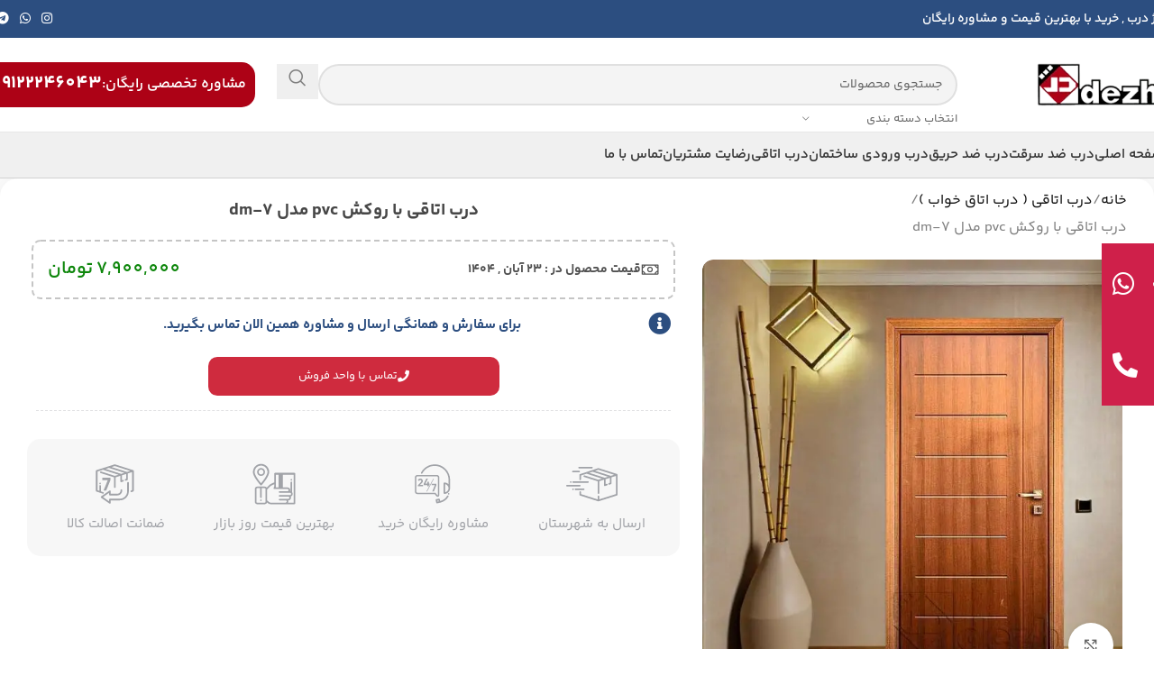

--- FILE ---
content_type: text/html; charset=UTF-8
request_url: https://www.dezhdoor.com/product/dm-7/
body_size: 35564
content:
<!DOCTYPE html>
<html dir="rtl" lang="fa-IR" prefix="og: https://ogp.me/ns#">
<head>
    

	<meta charset="UTF-8">
	<link rel="profile" href="https://gmpg.org/xfn/11">
	<link rel="pingback" href="https://www.dezhdoor.com/xmlrpc.php">

		<style>img:is([sizes="auto" i], [sizes^="auto," i]) { contain-intrinsic-size: 3000px 1500px }</style>
	
<!-- بهینه سازی موتور جستجو توسط Rank Math PRO - https://rankmath.com -->
<title>خرید و قیمت درب اتاقی با روکش pvc مدل dm-7- دژ درب</title>
<meta name="description" content="برای خرید و مشاهده محصول درب اتاقی با روکش pvc مدل dm-7 و سایر محصولات با قیمت مناسب به سایت دژ درب مراجعه فرمایید."/>
<meta name="robots" content="follow, index, max-snippet:-1, max-video-preview:-1, max-image-preview:large"/>
<link rel="canonical" href="https://www.dezhdoor.com/product/dm-7/" />
<meta property="og:locale" content="fa_IR" />
<meta property="og:type" content="product" />
<meta property="og:title" content="خرید و قیمت درب اتاقی با روکش pvc مدل dm-7- دژ درب" />
<meta property="og:description" content="برای خرید و مشاهده محصول درب اتاقی با روکش pvc مدل dm-7 و سایر محصولات با قیمت مناسب به سایت دژ درب مراجعه فرمایید." />
<meta property="og:url" content="https://www.dezhdoor.com/product/dm-7/" />
<meta property="og:site_name" content="دژ درب" />
<meta property="og:updated_time" content="2025-10-19T12:44:03+03:30" />
<meta property="og:image" content="https://www.dezhdoor.com/wp-content/uploads/2024/06/dm-7-4.jpg" />
<meta property="og:image:secure_url" content="https://www.dezhdoor.com/wp-content/uploads/2024/06/dm-7-4.jpg" />
<meta property="og:image:width" content="1000" />
<meta property="og:image:height" content="1005" />
<meta property="og:image:alt" content="درب اتاقی با روکش pvc مدل dm-7" />
<meta property="og:image:type" content="image/jpeg" />
<meta property="product:price:amount" content="79000000" />
<meta property="product:price:currency" content="IRR" />
<meta property="product:availability" content="instock" />
<meta property="product:retailer_item_id" content="dm-18-1-3" />
<meta name="twitter:card" content="summary_large_image" />
<meta name="twitter:title" content="خرید و قیمت درب اتاقی با روکش pvc مدل dm-7- دژ درب" />
<meta name="twitter:description" content="برای خرید و مشاهده محصول درب اتاقی با روکش pvc مدل dm-7 و سایر محصولات با قیمت مناسب به سایت دژ درب مراجعه فرمایید." />
<meta name="twitter:image" content="https://www.dezhdoor.com/wp-content/uploads/2024/06/dm-7-4.jpg" />
<meta name="twitter:label1" content="قیمت" />
<meta name="twitter:data1" content="7,900,000&nbsp;تومان" />
<meta name="twitter:label2" content="دسترسی" />
<meta name="twitter:data2" content="1 در انبار" />
<script type="application/ld+json" class="rank-math-schema-pro">{"@context":"https://schema.org","@graph":[{"@type":"Organization","@id":"https://www.dezhdoor.com/#organization","name":"\u062f\u0698 \u062f\u0631\u0628","url":"https://www.dezhdoor.com"},{"@type":"WebSite","@id":"https://www.dezhdoor.com/#website","url":"https://www.dezhdoor.com","name":"\u062f\u0698 \u062f\u0631\u0628","publisher":{"@id":"https://www.dezhdoor.com/#organization"},"inLanguage":"fa-IR"},{"@type":"ImageObject","@id":"https://www.dezhdoor.com/wp-content/uploads/2024/06/dm-7-4.jpg","url":"https://www.dezhdoor.com/wp-content/uploads/2024/06/dm-7-4.jpg","width":"1000","height":"1005","caption":"\u062f\u0631\u0628 \u0627\u062a\u0627\u0642\u06cc \u0628\u0627 \u0631\u0648\u06a9\u0634 pvc \u0645\u062f\u0644 dm-7","inLanguage":"fa-IR"},{"@type":"ItemPage","@id":"https://www.dezhdoor.com/product/dm-7/#webpage","url":"https://www.dezhdoor.com/product/dm-7/","name":"\u062e\u0631\u06cc\u062f \u0648 \u0642\u06cc\u0645\u062a \u062f\u0631\u0628 \u0627\u062a\u0627\u0642\u06cc \u0628\u0627 \u0631\u0648\u06a9\u0634 pvc \u0645\u062f\u0644 dm-7- \u062f\u0698 \u062f\u0631\u0628","datePublished":"2024-06-06T16:29:36+03:30","dateModified":"2025-10-19T12:44:03+03:30","isPartOf":{"@id":"https://www.dezhdoor.com/#website"},"primaryImageOfPage":{"@id":"https://www.dezhdoor.com/wp-content/uploads/2024/06/dm-7-4.jpg"},"inLanguage":"fa-IR"},{"@type":"Product","name":"\u062e\u0631\u06cc\u062f \u0648 \u0642\u06cc\u0645\u062a \u062f\u0631\u0628 \u0627\u062a\u0627\u0642\u06cc \u0628\u0627 \u0631\u0648\u06a9\u0634 pvc \u0645\u062f\u0644 dm-7- \u062f\u0698 \u062f\u0631\u0628","description":"\u0628\u0631\u0627\u06cc \u062e\u0631\u06cc\u062f \u0648 \u0645\u0634\u0627\u0647\u062f\u0647 \u0645\u062d\u0635\u0648\u0644 \u062f\u0631\u0628 \u0627\u062a\u0627\u0642\u06cc \u0628\u0627 \u0631\u0648\u06a9\u0634 pvc \u0645\u062f\u0644 dm-7 \u0648 \u0633\u0627\u06cc\u0631 \u0645\u062d\u0635\u0648\u0644\u0627\u062a \u0628\u0627 \u0642\u06cc\u0645\u062a \u0645\u0646\u0627\u0633\u0628 \u0628\u0647 \u0633\u0627\u06cc\u062a \u062f\u0698 \u062f\u0631\u0628 \u0645\u0631\u0627\u062c\u0639\u0647 \u0641\u0631\u0645\u0627\u06cc\u06cc\u062f.","sku":"dm-18-1-3","category":"\u062f\u0631\u0628 \u0627\u062a\u0627\u0642\u06cc ( \u062f\u0631\u0628 \u0627\u062a\u0627\u0642 \u062e\u0648\u0627\u0628 )","mainEntityOfPage":{"@id":"https://www.dezhdoor.com/product/dm-7/#webpage"},"image":[{"@type":"ImageObject","url":"https://www.dezhdoor.com/wp-content/uploads/2024/06/dm-7-4.jpg","height":"1005","width":"1000"},{"@type":"ImageObject","url":"https://www.dezhdoor.com/wp-content/uploads/2024/06/dm-7-5.jpg","height":"1001","width":"1000"}],"offers":{"@type":"Offer","price":"79000000","priceCurrency":"IRR","priceValidUntil":"2026-12-31","availability":"https://schema.org/InStock","itemCondition":"NewCondition","url":"https://www.dezhdoor.com/product/dm-7/","seller":{"@type":"Organization","@id":"https://www.dezhdoor.com/","name":"\u062f\u0698 \u062f\u0631\u0628","url":"https://www.dezhdoor.com","logo":""}},"additionalProperty":[{"@type":"PropertyValue","name":"%d9%85%d8%af%d9%84-%d9%85%d8%ad%d8%b5%d9%88%d9%84","value":"Dm-\u06f7"},{"@type":"PropertyValue","name":"%d9%86%d9%88%d8%b9","value":"\u0631\u0648\u06a9\u0634 \u067e\u06cc \u0648\u06cc \u0633\u06cc \u06f3\u06f5 \u0635\u062f\u0645 \u0645\u06cc\u0644"},{"@type":"PropertyValue","name":"%d9%85%d8%b4%d8%ae%d8%b5%d8%a7%d8%aa-%d9%85%d8%aa%d8%b1%db%8c%d8%a7%d9%84","value":"\u0627\u0645 \u062f\u06cc \u0627\u0641 5 \u0645\u06cc\u0644 \u0628\u0627 \u0631\u0648\u06a9\u0634 \u067e\u06cc \u0648\u06cc \u0633\u06cc \u06f0/\u06f3\u06f5 \u0645\u06cc\u0644"},{"@type":"PropertyValue","name":"%d8%b3%d9%81%d8%a7%d8%b1%d8%b4%db%8c-%d8%b3%d8%a7%d8%b2%db%8c","value":"\u0627\u0628\u0639\u0627\u062f \u0648 \u0631\u0646\u06af"},{"@type":"PropertyValue","name":"%da%86%d9%87%d8%a7%d8%b1%da%86%d9%88%d8%a8","value":"\u0628\u0635\u0648\u0631\u062a \u0633\u0641\u0627\u0631\u0634\u06cc"},{"@type":"PropertyValue","name":"%db%8c%d8%b1%d8%a7%d9%82","value":"\u0646\u062f\u0627\u0631\u062f"}],"@id":"https://www.dezhdoor.com/product/dm-7/#richSnippet"}]}</script>
<!-- /افزونه سئو ورپرس Rank Math -->

<link rel="alternate" type="application/rss+xml" title="دژ درب تولید و عرضه کننده انواع درب ضد سرقت ترک و ایرانی, درب ضد حریق و اتاقی &raquo; خوراک" href="https://www.dezhdoor.com/feed/" />
<link rel="alternate" type="application/rss+xml" title="دژ درب تولید و عرضه کننده انواع درب ضد سرقت ترک و ایرانی, درب ضد حریق و اتاقی &raquo; خوراک دیدگاه‌ها" href="https://www.dezhdoor.com/comments/feed/" />
<link rel="alternate" type="application/rss+xml" title="دژ درب تولید و عرضه کننده انواع درب ضد سرقت ترک و ایرانی, درب ضد حریق و اتاقی &raquo; درب اتاقی با روکش pvc مدل dm-7 خوراک دیدگاه‌ها" href="https://www.dezhdoor.com/product/dm-7/feed/" />
<link rel='stylesheet' id='jet-engine-frontend-css' href='https://www.dezhdoor.com/wp-content/plugins/jet-engine/assets/css/frontend.css?ver=3.7.6' type='text/css' media='all' />
<style id='woocommerce-inline-inline-css' type='text/css'>
.woocommerce form .form-row .required { visibility: visible; }
</style>
<link rel='stylesheet' id='wp-aparat-css' href='https://www.dezhdoor.com/wp-content/plugins/wp-aparat/assets/css/wp-aparat.min.css?ver=2.2.4' type='text/css' media='all' />
<link rel='stylesheet' id='custom_script11-css' href='https://www.dezhdoor.com/wp-content/themes/woodmart/vc_templates/product-amazing/assets/css/master.css?ver=7be989204d9dcc7fcc98a4d8e04fce8a' type='text/css' media='all' />
<link rel='stylesheet' id='e-animation-grow-css' href='https://www.dezhdoor.com/wp-content/plugins/elementor/assets/lib/animations/styles/e-animation-grow.min.css?ver=3.32.5' type='text/css' media='all' />
<link rel='stylesheet' id='elementor-icons-shared-0-css' href='https://www.dezhdoor.com/wp-content/plugins/elementor/assets/lib/font-awesome/css/fontawesome.min.css?ver=5.15.3' type='text/css' media='all' />
<link rel='stylesheet' id='elementor-icons-fa-solid-css' href='https://www.dezhdoor.com/wp-content/plugins/elementor/assets/lib/font-awesome/css/solid.min.css?ver=5.15.3' type='text/css' media='all' />
<link rel='stylesheet' id='elementor-icons-fa-brands-css' href='https://www.dezhdoor.com/wp-content/plugins/elementor/assets/lib/font-awesome/css/brands.min.css?ver=5.15.3' type='text/css' media='all' />
<link rel='stylesheet' id='elementor-icons-fa-regular-css' href='https://www.dezhdoor.com/wp-content/plugins/elementor/assets/lib/font-awesome/css/regular.min.css?ver=5.15.3' type='text/css' media='all' />
<link rel='stylesheet' id='elementor-frontend-css' href='https://www.dezhdoor.com/wp-content/plugins/elementor/assets/css/frontend-rtl.min.css?ver=3.32.5' type='text/css' media='all' />
<link rel='stylesheet' id='elementor-icons-css' href='https://www.dezhdoor.com/wp-content/plugins/elementor/assets/lib/eicons/css/elementor-icons.min.css?ver=5.44.0' type='text/css' media='all' />
<link rel='stylesheet' id='widget-contact-buttons-base-css' href='https://www.dezhdoor.com/wp-content/plugins/elementor/assets/css/widget-contact-buttons-base-rtl.min.css?ver=3.32.5' type='text/css' media='all' />
<link rel='stylesheet' id='widget-contact-buttons-var-7-css' href='https://www.dezhdoor.com/wp-content/plugins/elementor/assets/css/widget-contact-buttons-var-7-rtl.min.css?ver=3.32.5' type='text/css' media='all' />
<link rel='stylesheet' id='widget-contact-buttons-var-10-css' href='https://www.dezhdoor.com/wp-content/plugins/elementor/assets/css/widget-contact-buttons-var-10-rtl.min.css?ver=3.32.5' type='text/css' media='all' />
<link rel='stylesheet' id='widget-woocommerce-product-images-css' href='https://www.dezhdoor.com/wp-content/plugins/elementor-pro/assets/css/widget-woocommerce-product-images-rtl.min.css?ver=3.32.2' type='text/css' media='all' />
<link rel='stylesheet' id='widget-heading-css' href='https://www.dezhdoor.com/wp-content/plugins/elementor/assets/css/widget-heading-rtl.min.css?ver=3.32.5' type='text/css' media='all' />
<link rel='stylesheet' id='widget-divider-css' href='https://www.dezhdoor.com/wp-content/plugins/elementor/assets/css/widget-divider-rtl.min.css?ver=3.32.5' type='text/css' media='all' />
<link rel='stylesheet' id='widget-star-rating-css' href='https://www.dezhdoor.com/wp-content/plugins/elementor/assets/css/widget-star-rating-rtl.min.css?ver=3.32.5' type='text/css' media='all' />
<link rel='stylesheet' id='widget-icon-list-css' href='https://www.dezhdoor.com/wp-content/plugins/elementor/assets/css/widget-icon-list-rtl.min.css?ver=3.32.5' type='text/css' media='all' />
<link rel='stylesheet' id='swiper-css' href='https://www.dezhdoor.com/wp-content/plugins/elementor/assets/lib/swiper/v8/css/swiper.min.css?ver=8.4.5' type='text/css' media='all' />
<link rel='stylesheet' id='e-swiper-css' href='https://www.dezhdoor.com/wp-content/plugins/elementor/assets/css/conditionals/e-swiper.min.css?ver=3.32.5' type='text/css' media='all' />
<link rel='stylesheet' id='widget-woocommerce-product-data-tabs-css' href='https://www.dezhdoor.com/wp-content/plugins/elementor-pro/assets/css/widget-woocommerce-product-data-tabs-rtl.min.css?ver=3.32.2' type='text/css' media='all' />
<link rel='stylesheet' id='elementor-post-6-css' href='https://www.dezhdoor.com/wp-content/uploads/elementor/css/post-6.css?ver=1762937232' type='text/css' media='all' />
<link rel='stylesheet' id='elementor-post-16920-css' href='https://www.dezhdoor.com/wp-content/uploads/elementor/css/post-16920.css?ver=1762946714' type='text/css' media='all' />
<link rel='stylesheet' id='elementor-post-16913-css' href='https://www.dezhdoor.com/wp-content/uploads/elementor/css/post-16913.css?ver=1762946689' type='text/css' media='all' />
<link rel='stylesheet' id='elementor-post-17257-css' href='https://www.dezhdoor.com/wp-content/uploads/elementor/css/post-17257.css?ver=1762937269' type='text/css' media='all' />
<link rel='stylesheet' id='jet-woo-builder-css' href='https://www.dezhdoor.com/wp-content/plugins/jet-woo-builder/assets/css/frontend.css?ver=2.2.2' type='text/css' media='all' />
<style id='jet-woo-builder-inline-css' type='text/css'>
@font-face {
				font-family: "WooCommerce";
				font-weight: normal;
				font-style: normal;
				src: url("https://www.dezhdoor.com/wp-content/plugins/woocommerce/assets/fonts/WooCommerce.eot");
				src: url("https://www.dezhdoor.com/wp-content/plugins/woocommerce/assets/fonts/WooCommerce.eot?#iefix") format("embedded-opentype"),
					 url("https://www.dezhdoor.com/wp-content/plugins/woocommerce/assets/fonts/WooCommerce.woff") format("woff"),
					 url("https://www.dezhdoor.com/wp-content/plugins/woocommerce/assets/fonts/WooCommerce.ttf") format("truetype"),
					 url("https://www.dezhdoor.com/wp-content/plugins/woocommerce/assets/fonts/WooCommerce.svg#WooCommerce") format("svg");
			}
</style>
<link rel='stylesheet' id='jet-woo-builder-frontend-font-css' href='https://www.dezhdoor.com/wp-content/plugins/jet-woo-builder/assets/css/lib/jetwoobuilder-frontend-font/css/jetwoobuilder-frontend-font.css?ver=2.2.2' type='text/css' media='all' />
<link rel='stylesheet' id='abzarwp-fonts-all-css' href='https://www.dezhdoor.com/wp-content/plugins/elementor-pro/abzarwp/fonts/all/css/fonts.css?ver=123456' type='text/css' media='all' />
<link rel='stylesheet' id='wd-style-base-css' href='https://www.dezhdoor.com/wp-content/themes/woodmart/css/parts/base-rtl.min.css?ver=8.2.6' type='text/css' media='all' />
<link rel='stylesheet' id='wd-helpers-wpb-elem-css' href='https://www.dezhdoor.com/wp-content/themes/woodmart/css/parts/helpers-wpb-elem.min.css?ver=8.2.6' type='text/css' media='all' />
<link rel='stylesheet' id='wd-lazy-loading-css' href='https://www.dezhdoor.com/wp-content/themes/woodmart/css/parts/opt-lazy-load.min.css?ver=8.2.6' type='text/css' media='all' />
<link rel='stylesheet' id='wd-elementor-base-css' href='https://www.dezhdoor.com/wp-content/themes/woodmart/css/parts/int-elem-base-rtl.min.css?ver=8.2.6' type='text/css' media='all' />
<link rel='stylesheet' id='wd-elementor-pro-base-css' href='https://www.dezhdoor.com/wp-content/themes/woodmart/css/parts/int-elementor-pro-rtl.min.css?ver=8.2.6' type='text/css' media='all' />
<link rel='stylesheet' id='wd-woocommerce-base-css' href='https://www.dezhdoor.com/wp-content/themes/woodmart/css/parts/woocommerce-base-rtl.min.css?ver=8.2.6' type='text/css' media='all' />
<link rel='stylesheet' id='wd-mod-star-rating-css' href='https://www.dezhdoor.com/wp-content/themes/woodmart/css/parts/mod-star-rating.min.css?ver=8.2.6' type='text/css' media='all' />
<link rel='stylesheet' id='wd-woocommerce-block-notices-css' href='https://www.dezhdoor.com/wp-content/themes/woodmart/css/parts/woo-mod-block-notices-rtl.min.css?ver=8.2.6' type='text/css' media='all' />
<link rel='stylesheet' id='wd-woo-mod-quantity-css' href='https://www.dezhdoor.com/wp-content/themes/woodmart/css/parts/woo-mod-quantity.min.css?ver=8.2.6' type='text/css' media='all' />
<link rel='stylesheet' id='wd-woo-single-prod-el-base-css' href='https://www.dezhdoor.com/wp-content/themes/woodmart/css/parts/woo-single-prod-el-base.min.css?ver=8.2.6' type='text/css' media='all' />
<link rel='stylesheet' id='wd-woo-mod-stock-status-css' href='https://www.dezhdoor.com/wp-content/themes/woodmart/css/parts/woo-mod-stock-status.min.css?ver=8.2.6' type='text/css' media='all' />
<link rel='stylesheet' id='wd-woo-mod-shop-attributes-css' href='https://www.dezhdoor.com/wp-content/themes/woodmart/css/parts/woo-mod-shop-attributes.min.css?ver=8.2.6' type='text/css' media='all' />
<link rel='stylesheet' id='wd-opt-carousel-disable-css' href='https://www.dezhdoor.com/wp-content/themes/woodmart/css/parts/opt-carousel-disable-rtl.min.css?ver=8.2.6' type='text/css' media='all' />
<link rel='stylesheet' id='wd-header-base-css' href='https://www.dezhdoor.com/wp-content/themes/woodmart/css/parts/header-base-rtl.min.css?ver=8.2.6' type='text/css' media='all' />
<link rel='stylesheet' id='wd-mod-tools-css' href='https://www.dezhdoor.com/wp-content/themes/woodmart/css/parts/mod-tools.min.css?ver=8.2.6' type='text/css' media='all' />
<link rel='stylesheet' id='wd-header-elements-base-css' href='https://www.dezhdoor.com/wp-content/themes/woodmart/css/parts/header-el-base-rtl.min.css?ver=8.2.6' type='text/css' media='all' />
<link rel='stylesheet' id='wd-social-icons-css' href='https://www.dezhdoor.com/wp-content/themes/woodmart/css/parts/el-social-icons.min.css?ver=8.2.6' type='text/css' media='all' />
<link rel='stylesheet' id='wd-info-box-css' href='https://www.dezhdoor.com/wp-content/themes/woodmart/css/parts/el-info-box-rtl.min.css?ver=8.2.6' type='text/css' media='all' />
<link rel='stylesheet' id='wd-header-search-css' href='https://www.dezhdoor.com/wp-content/themes/woodmart/css/parts/header-el-search-rtl.min.css?ver=8.2.6' type='text/css' media='all' />
<link rel='stylesheet' id='wd-header-search-form-css' href='https://www.dezhdoor.com/wp-content/themes/woodmart/css/parts/header-el-search-form-rtl.min.css?ver=8.2.6' type='text/css' media='all' />
<link rel='stylesheet' id='wd-wd-search-form-css' href='https://www.dezhdoor.com/wp-content/themes/woodmart/css/parts/wd-search-form.min.css?ver=8.2.6' type='text/css' media='all' />
<link rel='stylesheet' id='wd-wd-search-results-css' href='https://www.dezhdoor.com/wp-content/themes/woodmart/css/parts/wd-search-results.min.css?ver=8.2.6' type='text/css' media='all' />
<link rel='stylesheet' id='wd-wd-search-dropdown-css' href='https://www.dezhdoor.com/wp-content/themes/woodmart/css/parts/wd-search-dropdown-rtl.min.css?ver=8.2.6' type='text/css' media='all' />
<link rel='stylesheet' id='wd-wd-search-cat-css' href='https://www.dezhdoor.com/wp-content/themes/woodmart/css/parts/wd-search-cat-rtl.min.css?ver=8.2.6' type='text/css' media='all' />
<link rel='stylesheet' id='wd-header-mobile-nav-dropdown-css' href='https://www.dezhdoor.com/wp-content/themes/woodmart/css/parts/header-el-mobile-nav-dropdown.min.css?ver=8.2.6' type='text/css' media='all' />
<link rel='stylesheet' id='wd-woo-single-prod-builder-css' href='https://www.dezhdoor.com/wp-content/themes/woodmart/css/parts/woo-single-prod-builder.min.css?ver=8.2.6' type='text/css' media='all' />
<link rel='stylesheet' id='wd-woo-single-prod-el-gallery-css' href='https://www.dezhdoor.com/wp-content/themes/woodmart/css/parts/woo-single-prod-el-gallery.min.css?ver=8.2.6' type='text/css' media='all' />
<link rel='stylesheet' id='wd-swiper-css' href='https://www.dezhdoor.com/wp-content/themes/woodmart/css/parts/lib-swiper-rtl.min.css?ver=8.2.6' type='text/css' media='all' />
<link rel='stylesheet' id='wd-swiper-arrows-css' href='https://www.dezhdoor.com/wp-content/themes/woodmart/css/parts/lib-swiper-arrows-rtl.min.css?ver=8.2.6' type='text/css' media='all' />
<link rel='stylesheet' id='wd-photoswipe-css' href='https://www.dezhdoor.com/wp-content/themes/woodmart/css/parts/lib-photoswipe-rtl.min.css?ver=8.2.6' type='text/css' media='all' />
<link rel='stylesheet' id='wd-woo-single-prod-el-reviews-css' href='https://www.dezhdoor.com/wp-content/themes/woodmart/css/parts/woo-single-prod-el-reviews.min.css?ver=8.2.6' type='text/css' media='all' />
<link rel='stylesheet' id='wd-woo-single-prod-el-reviews-style-1-css' href='https://www.dezhdoor.com/wp-content/themes/woodmart/css/parts/woo-single-prod-el-reviews-style-1.min.css?ver=8.2.6' type='text/css' media='all' />
<link rel='stylesheet' id='wd-tabs-css' href='https://www.dezhdoor.com/wp-content/themes/woodmart/css/parts/el-tabs-rtl.min.css?ver=8.2.6' type='text/css' media='all' />
<link rel='stylesheet' id='wd-woo-single-prod-el-tabs-opt-layout-tabs-css' href='https://www.dezhdoor.com/wp-content/themes/woodmart/css/parts/woo-single-prod-el-tabs-opt-layout-tabs.min.css?ver=8.2.6' type='text/css' media='all' />
<link rel='stylesheet' id='wd-footer-base-css' href='https://www.dezhdoor.com/wp-content/themes/woodmart/css/parts/footer-base.min.css?ver=8.2.6' type='text/css' media='all' />
<link rel='stylesheet' id='xts-style-theme_settings_default-css' href='https://www.dezhdoor.com/wp-content/uploads/2025/10/xts-theme_settings_default-1760459368.css?ver=8.2.6' type='text/css' media='all' />
<script type="text/javascript" src="https://www.dezhdoor.com/wp-includes/js/jquery/jquery.min.js?ver=3.7.1" id="jquery-core-js"></script>
<script type="text/javascript" src="https://www.dezhdoor.com/wp-content/plugins/woocommerce/assets/js/jquery-blockui/jquery.blockUI.min.js?ver=2.7.0-wc.10.3.3" id="wc-jquery-blockui-js" defer="defer" data-wp-strategy="defer"></script>
<script type="text/javascript" id="wc-add-to-cart-js-extra">
/* <![CDATA[ */
var wc_add_to_cart_params = {"ajax_url":"\/wp-admin\/admin-ajax.php","wc_ajax_url":"\/?wc-ajax=%%endpoint%%","i18n_view_cart":"\u0645\u0634\u0627\u0647\u062f\u0647 \u0633\u0628\u062f \u062e\u0631\u06cc\u062f","cart_url":"https:\/\/www.dezhdoor.com\/cart\/","is_cart":"","cart_redirect_after_add":"no"};
/* ]]> */
</script>
<script type="text/javascript" src="https://www.dezhdoor.com/wp-content/plugins/woocommerce/assets/js/frontend/add-to-cart.min.js?ver=10.3.3" id="wc-add-to-cart-js" defer="defer" data-wp-strategy="defer"></script>
<script type="text/javascript" src="https://www.dezhdoor.com/wp-content/plugins/woocommerce/assets/js/zoom/jquery.zoom.min.js?ver=1.7.21-wc.10.3.3" id="wc-zoom-js" defer="defer" data-wp-strategy="defer"></script>
<script type="text/javascript" id="wc-single-product-js-extra">
/* <![CDATA[ */
var wc_single_product_params = {"i18n_required_rating_text":"\u062e\u0648\u0627\u0647\u0634\u0645\u0646\u062f\u06cc\u0645 \u06cc\u06a9 \u0631\u062a\u0628\u0647 \u0631\u0627 \u0627\u0646\u062a\u062e\u0627\u0628 \u06a9\u0646\u06cc\u062f","i18n_rating_options":["1 of 5 stars","2 of 5 stars","3 of 5 stars","4 of 5 stars","5 of 5 stars"],"i18n_product_gallery_trigger_text":"\u0645\u0634\u0627\u0647\u062f\u0647 \u06af\u0627\u0644\u0631\u06cc \u062a\u0635\u0627\u0648\u06cc\u0631 \u062f\u0631 \u062d\u0627\u0644\u062a \u062a\u0645\u0627\u0645 \u0635\u0641\u062d\u0647","review_rating_required":"yes","flexslider":{"rtl":true,"animation":"slide","smoothHeight":true,"directionNav":false,"controlNav":"thumbnails","slideshow":false,"animationSpeed":500,"animationLoop":false,"allowOneSlide":false},"zoom_enabled":"","zoom_options":[],"photoswipe_enabled":"","photoswipe_options":{"shareEl":false,"closeOnScroll":false,"history":false,"hideAnimationDuration":0,"showAnimationDuration":0},"flexslider_enabled":""};
/* ]]> */
</script>
<script type="text/javascript" src="https://www.dezhdoor.com/wp-content/plugins/woocommerce/assets/js/frontend/single-product.min.js?ver=10.3.3" id="wc-single-product-js" defer="defer" data-wp-strategy="defer"></script>
<script type="text/javascript" src="https://www.dezhdoor.com/wp-content/plugins/woocommerce/assets/js/js-cookie/js.cookie.min.js?ver=2.1.4-wc.10.3.3" id="wc-js-cookie-js" defer="defer" data-wp-strategy="defer"></script>
<script type="text/javascript" id="woocommerce-js-extra">
/* <![CDATA[ */
var woocommerce_params = {"ajax_url":"\/wp-admin\/admin-ajax.php","wc_ajax_url":"\/?wc-ajax=%%endpoint%%","i18n_password_show":"\u0646\u0645\u0627\u06cc\u0634 \u0631\u0645\u0632\u0639\u0628\u0648\u0631","i18n_password_hide":"Hide password"};
/* ]]> */
</script>
<script type="text/javascript" src="https://www.dezhdoor.com/wp-content/plugins/woocommerce/assets/js/frontend/woocommerce.min.js?ver=10.3.3" id="woocommerce-js" defer="defer" data-wp-strategy="defer"></script>
<script type="text/javascript" src="https://www.dezhdoor.com/wp-content/themes/woodmart/js/libs/device.min.js?ver=8.2.6" id="wd-device-library-js"></script>
<script type="text/javascript" src="https://www.dezhdoor.com/wp-content/themes/woodmart/js/scripts/global/scrollBar.min.js?ver=8.2.6" id="wd-scrollbar-js"></script>
<link rel="https://api.w.org/" href="https://www.dezhdoor.com/wp-json/" /><link rel="alternate" title="JSON" type="application/json" href="https://www.dezhdoor.com/wp-json/wp/v2/product/3842" /><link rel="stylesheet" href="https://www.dezhdoor.com/wp-content/themes/woodmart/rtl.css" type="text/css" media="screen" /><link rel="alternate" title="oEmbed (JSON)" type="application/json+oembed" href="https://www.dezhdoor.com/wp-json/oembed/1.0/embed?url=https%3A%2F%2Fwww.dezhdoor.com%2Fproduct%2Fdm-7%2F" />
<link rel="alternate" title="oEmbed (XML)" type="text/xml+oembed" href="https://www.dezhdoor.com/wp-json/oembed/1.0/embed?url=https%3A%2F%2Fwww.dezhdoor.com%2Fproduct%2Fdm-7%2F&#038;format=xml" />
					<meta name="viewport" content="width=device-width, initial-scale=1.0, maximum-scale=1.0, user-scalable=no">
											<link rel="preload" as="font" href="https://www.dezhdoor.com/wp-content/themes/woodmart/fonts/woodmart-font-1-400.woff2?v=8.2.6" type="font/woff2" crossorigin>
						<noscript><style>.woocommerce-product-gallery{ opacity: 1 !important; }</style></noscript>
	<meta name="generator" content="Elementor 3.32.5; settings: css_print_method-external, google_font-disabled, font_display-swap">
<!-- Google Tag Manager -->
<script>(function(w,d,s,l,i){w[l]=w[l]||[];w[l].push({'gtm.start':
new Date().getTime(),event:'gtm.js'});var f=d.getElementsByTagName(s)[0],
j=d.createElement(s),dl=l!='dataLayer'?'&l='+l:'';j.async=true;j.src=
'https://www.googletagmanager.com/gtm.js?id='+i+dl;f.parentNode.insertBefore(j,f);
})(window,document,'script','dataLayer','GTM-PG39JQK');</script>
<!-- End Google Tag Manager -->
<link rel="icon" href="https://www.dezhdoor.com/wp-content/uploads/2024/07/cropped-fav-1-1-32x32.png" sizes="32x32" />
<link rel="icon" href="https://www.dezhdoor.com/wp-content/uploads/2024/07/cropped-fav-1-1-192x192.png" sizes="192x192" />
<link rel="apple-touch-icon" href="https://www.dezhdoor.com/wp-content/uploads/2024/07/cropped-fav-1-1-180x180.png" />
<meta name="msapplication-TileImage" content="https://www.dezhdoor.com/wp-content/uploads/2024/07/cropped-fav-1-1-270x270.png" />
		<style type="text/css" id="wp-custom-css">
			.wd-dropdown-menu.wd-design-default {
	--wd-dropdown-width:250px;
}
a.wd-entities-title:hover, .wd-entities-title a:hover{
	color:#ad0216;
}
.text-left {
	text-align:right;
}
.wd-buttons .wd-action-btn > a{
	display:none;
}
.woocommerce-mini-cart__buttons .btn-cart {
	color:white;
}
.cart-actions .button[name="update_cart"] {
	color:white;
}
a img {
	border-radius:15px;
}

.entry-meta-list{
	display:none;
}
.cnb-single.cnb-text span {
	background-color:#b71427;
}
.widget_price_filter [class*="price_slider_amount"] .price_label {
	font-size:13px;
}
.widget_price_filter [class*="price_slider_amount"] .button{
	color:white !important;
	
}
@media (max-width: 1024px) {
	.wd-nav-tabs-wrapper  {
		-webkit-mask-image :none !important;
		overflow-x:scale !important;
	}
	.cnb-single.cnb-text span {
		background-color:#75cc3f;
	}
	.wd-owl:hover .owl-nav > div {
		color:white !important;
	}
	.products-bordered-grid .owl-nav > div[class*="prev"]{
		color:white !important;
	}
	.cnb-single.cnb-text span{
		background-color:#ad0216;
	}
	.cnb-single.cnb-text span {
		font-family: inherit !important;
	}		</style>
		<style>
		
		</style>			<style id="wd-style-default_header-css" data-type="wd-style-default_header">
				:root{
	--wd-top-bar-h: 42px;
	--wd-top-bar-sm-h: 50px;
	--wd-top-bar-sticky-h: 42px;
	--wd-top-bar-brd-w: .00001px;

	--wd-header-general-h: 104px;
	--wd-header-general-sm-h: 65px;
	--wd-header-general-sticky-h: .00001px;
	--wd-header-general-brd-w: 1px;

	--wd-header-bottom-h: 50px;
	--wd-header-bottom-sm-h: .00001px;
	--wd-header-bottom-sticky-h: 50px;
	--wd-header-bottom-brd-w: 1px;

	--wd-header-clone-h: .00001px;

	--wd-header-brd-w: calc(var(--wd-top-bar-brd-w) + var(--wd-header-general-brd-w) + var(--wd-header-bottom-brd-w));
	--wd-header-h: calc(var(--wd-top-bar-h) + var(--wd-header-general-h) + var(--wd-header-bottom-h) + var(--wd-header-brd-w));
	--wd-header-sticky-h: calc(var(--wd-top-bar-sticky-h) + var(--wd-header-general-sticky-h) + var(--wd-header-bottom-sticky-h) + var(--wd-header-clone-h) + var(--wd-header-brd-w));
	--wd-header-sm-h: calc(var(--wd-top-bar-sm-h) + var(--wd-header-general-sm-h) + var(--wd-header-bottom-sm-h) + var(--wd-header-brd-w));
}

.whb-top-bar .wd-dropdown {
	margin-top: 1px;
}

.whb-top-bar .wd-dropdown:after {
	height: 11px;
}

.whb-sticked .whb-top-bar .wd-dropdown:not(.sub-sub-menu) {
	margin-top: 1px;
}

.whb-sticked .whb-top-bar .wd-dropdown:not(.sub-sub-menu):after {
	height: 11px;
}



:root:has(.whb-general-header.whb-border-boxed) {
	--wd-header-general-brd-w: .00001px;
}

@media (max-width: 1024px) {
:root:has(.whb-general-header.whb-hidden-mobile) {
	--wd-header-general-brd-w: .00001px;
}
}

:root:has(.whb-header-bottom.whb-border-boxed) {
	--wd-header-bottom-brd-w: .00001px;
}

@media (max-width: 1024px) {
:root:has(.whb-header-bottom.whb-hidden-mobile) {
	--wd-header-bottom-brd-w: .00001px;
}
}

.whb-header-bottom .wd-dropdown {
	margin-top: 5px;
}

.whb-header-bottom .wd-dropdown:after {
	height: 15px;
}

.whb-sticked .whb-header-bottom .wd-dropdown:not(.sub-sub-menu) {
	margin-top: 5px;
}

.whb-sticked .whb-header-bottom .wd-dropdown:not(.sub-sub-menu):after {
	height: 15px;
}


		
.whb-6e972b4wjh0cfqb39lwj .box-with-text {
	color: rgba(255, 255, 255, 1);
}
.whb-6e972b4wjh0cfqb39lwj.info-box-wrapper div.wd-info-box {
	--ib-icon-sp: 10px;
}
.whb-6e972b4wjh0cfqb39lwj .info-box-subtitle {
	color: rgba(255, 255, 255, 1);
}
.whb-6e972b4wjh0cfqb39lwj .info-box-title {
	color: rgba(255, 255, 255, 1);
}
.whb-6e972b4wjh0cfqb39lwj .info-box-content .info-box-inner {
	color: rgba(255, 255, 255, 1);
}
.whb-top-bar {
	background-color: rgba(44, 78, 128, 1);
}

.whb-duljtjrl87kj7pmuut6b {
	--wd-form-brd-radius: 35px;
}
.whb-duljtjrl87kj7pmuut6b form.searchform {
	--wd-form-height: 46px;
}
.whb-duljtjrl87kj7pmuut6b.wd-search-form.wd-header-search-form .searchform {
	--wd-form-color: rgba(100, 100, 100, 1);
	--wd-form-placeholder-color: rgba(100, 100, 100, 1);
	--wd-form-brd-color: rgba(224, 224, 224, 1);
	--wd-form-brd-color-focus: rgba(232, 232, 232, 1);
	--wd-form-bg: rgba(244, 244, 244, 1);
}
.whb-general-header {
	background-color: rgba(255, 255, 255, 1);border-color: rgba(231, 231, 231, 1);border-bottom-width: 1px;border-bottom-style: solid;
}

.whb-header-bottom {
	background-color: rgba(240, 240, 240, 1);border-color: rgba(210, 210, 210, 1);border-bottom-width: 1px;border-bottom-style: solid;
}
			</style>
			</head>

<body data-rsssl=1 class="rtl wp-singular product-template-default single single-product postid-3842 wp-theme-woodmart theme-woodmart woocommerce woocommerce-page woocommerce-no-js wrapper-custom  catalog-mode-on categories-accordion-on woodmart-ajax-shop-on elementor-default elementor-kit-6 elementor-page-17257">
			<script type="text/javascript" id="wd-flicker-fix">// Flicker fix.</script><!-- Google Tag Manager (noscript) -->
<noscript><iframe src="https://www.googletagmanager.com/ns.html?id=GTM-PG39JQK"
height="0" width="0" style="display:none;visibility:hidden"></iframe></noscript>
<!-- End Google Tag Manager (noscript) -->
	
	
	<div class="wd-page-wrapper website-wrapper">
									<header class="whb-header whb-default_header whb-sticky-shadow whb-scroll-stick whb-sticky-real">
					<div class="whb-main-header">
	
<div class="whb-row whb-top-bar whb-sticky-row whb-with-bg whb-without-border whb-color-dark whb-flex-equal-sides">
	<div class="container">
		<div class="whb-flex-row whb-top-bar-inner">
			<div class="whb-column whb-col-left whb-column5 whb-visible-lg">
	<div class="wd-header-html wd-entry-content whb-6t8d1yht6vclb5n95u94">
				<link rel="stylesheet" id="elementor-post-1679-css" href="https://www.dezhdoor.com/wp-content/uploads/elementor/css/post-1679.css?ver=1762937232" type="text/css" media="all">
					<div data-elementor-type="wp-post" data-elementor-id="1679" class="elementor elementor-1679" data-elementor-post-type="cms_block">
						<section class="wd-negative-gap elementor-section elementor-top-section elementor-element elementor-element-e7c71cb elementor-section-boxed elementor-section-height-default elementor-section-height-default" data-id="e7c71cb" data-element_type="section">
						<div class="elementor-container elementor-column-gap-default">
					<div class="elementor-column elementor-col-100 elementor-top-column elementor-element elementor-element-0e579f4" data-id="0e579f4" data-element_type="column">
			<div class="elementor-widget-wrap elementor-element-populated">
						<div class="elementor-element elementor-element-f39c4c3 elementor-widget__width-auto elementor-widget elementor-widget-heading" data-id="f39c4c3" data-element_type="widget" data-widget_type="heading.default">
				<div class="elementor-widget-container">
					<span class="elementor-heading-title elementor-size-default">دژ  درب , خرید با بهترین قیمت و مشاوره رایگان</span>				</div>
				</div>
					</div>
		</div>
					</div>
		</section>
				</div>
		</div>
</div>
<div class="whb-column whb-col-center whb-column6 whb-visible-lg whb-empty-column">
	</div>
<div class="whb-column whb-col-right whb-column7 whb-visible-lg">
				<div
						class="wd-social-icons wd-style-default wd-size-small social-follow wd-shape-circle  whb-61qbocnh2ezx7e7al7jd color-scheme-light text-center">
				
				
				
				
				
				
									<a rel="noopener noreferrer nofollow" href="#" target="_blank" class="wd-social-icon social-instagram" aria-label="لینک اجتماعی اینستاگرام">
						<span class="wd-icon"></span>
											</a>
				
				
				
				
				
				
				
				
				
				
				
				
				
				
									<a rel="noopener noreferrer nofollow" href="#" target="_blank" class="wd-hide-md  wd-social-icon social-whatsapp" aria-label="لینک شبکه اجتماعی WhatsApp">
						<span class="wd-icon"></span>
											</a>

					<a rel="noopener noreferrer nofollow" href="#" target="_blank" class="wd-hide-lg  wd-social-icon social-whatsapp" aria-label="لینک شبکه اجتماعی WhatsApp">
						<span class="wd-icon"></span>
											</a>
				
				
				
				
				
				
									<a rel="noopener noreferrer nofollow" href="#" target="_blank" class="wd-social-icon social-tg" aria-label="پیوند تلگرام">
						<span class="wd-icon"></span>
											</a>
				
				
			</div>

		</div>
<div class="whb-column whb-col-mobile whb-column_mobile1 whb-hidden-lg">
				<div class="info-box-wrapper  whb-6e972b4wjh0cfqb39lwj">
				<div id="wd-6916cdbe067f8" class="wd-info-box text-center box-icon-align-top box-style-base color-scheme- wd-bg-none">
										<div class="info-box-content">
												<div class="info-box-inner reset-last-child"><p style="text-align: center;"><span style="color: #ffffff;"><a style="color: #ffffff;" href="tel:09123258762"><strong>مشاوره رایگان :09123258762</strong></a></span></p>
</div>

											</div>

											<a class="wd-info-box-link wd-fill" aria-label="لینک صندوق اطلاعات" href="tel:09123258762" title=""></a>
					
									</div>
			</div>
		</div>
		</div>
	</div>
</div>

<div class="whb-row whb-general-header whb-not-sticky-row whb-with-bg whb-border-fullwidth whb-color-dark whb-flex-flex-middle">
	<div class="container">
		<div class="whb-flex-row whb-general-header-inner">
			<div class="whb-column whb-col-left whb-column8 whb-visible-lg">
	<div class="site-logo whb-250rtwdwz5p8e5b7tpw0">
	<a href="https://www.dezhdoor.com/" class="wd-logo wd-main-logo" rel="home" aria-label="لوگوی سایت">
		<img src="https://www.dezhdoor.com/wp-content/webp-express/webp-images/uploads/2024/05/logo.png.webp" alt="دژ درب تولید و عرضه کننده انواع درب ضد سرقت ترک و ایرانی, درب ضد حریق و اتاقی" style="max-width: 160px;" loading="lazy" />	</a>
	</div>
</div>
<div class="whb-column whb-col-center whb-column9 whb-visible-lg">
	
<div class="whb-space-element whb-w1xa2tdtrgvs3w9cli1m" style="width:80px;"></div>
<div class="wd-search-form  wd-header-search-form wd-display-form whb-duljtjrl87kj7pmuut6b">

<form role="search" method="get" class="searchform  wd-with-cat wd-style-with-bg wd-cat-style-bordered woodmart-ajax-search" action="https://www.dezhdoor.com/"  data-thumbnail="1" data-price="1" data-post_type="product" data-count="10" data-sku="0" data-symbols_count="3" data-include_cat_search="no" autocomplete="off">
	<input type="text" class="s" placeholder="جستجوی محصولات" value="" name="s" aria-label="جستجو" title="جستجوی محصولات" required>
	<input type="hidden" name="post_type" value="product">

	<span class="wd-clear-search wd-hide"></span>

						<div class="wd-search-cat wd-event-click wd-scroll">
				<input type="hidden" name="product_cat" value="0">
				<a href="#" rel="nofollow" data-val="0">
					<span>
						انتخاب دسته بندی					</span>
				</a>
				<div class="wd-dropdown wd-dropdown-search-cat wd-dropdown-menu wd-scroll-content wd-design-default">
					<ul class="wd-sub-menu">
						<li style="display:none;"><a href="#" data-val="0">انتخاب دسته بندی</a></li>
							<li class="cat-item cat-item-48"><a class="pf-value" href="https://www.dezhdoor.com/product-category/security-options/" data-val="security-options" data-title="آپشن های امنیتی درب ضد سرقت" >آپشن های امنیتی درب ضد سرقت</a>
</li>
	<li class="cat-item cat-item-66"><a class="pf-value" href="https://www.dezhdoor.com/product-category/acoustic-door/" data-val="acoustic-door" data-title="درب آکوستیک ( درب ضد صدا )" >درب آکوستیک ( درب ضد صدا )</a>
</li>
	<li class="cat-item cat-item-63"><a class="pf-value" href="https://www.dezhdoor.com/product-category/white-bedroom-door/" data-val="white-bedroom-door" data-title="درب اتاق خواب سفید" >درب اتاق خواب سفید</a>
</li>
	<li class="cat-item cat-item-62"><a class="pf-value" href="https://www.dezhdoor.com/product-category/classic-bedroom-door/" data-val="classic-bedroom-door" data-title="درب اتاق خواب کلاسیک" >درب اتاق خواب کلاسیک</a>
</li>
	<li class="cat-item cat-item-61"><a class="pf-value" href="https://www.dezhdoor.com/product-category/modern-bedroom-door/" data-val="modern-bedroom-door" data-title="درب اتاق خواب مدرن" >درب اتاق خواب مدرن</a>
</li>
	<li class="cat-item cat-item-50"><a class="pf-value" href="https://www.dezhdoor.com/product-category/server-room-door/" data-val="server-room-door" data-title="درب اتاق سرور" >درب اتاق سرور</a>
</li>
	<li class="cat-item cat-item-60"><a class="pf-value" href="https://www.dezhdoor.com/product-category/%d8%af%d8%b1%d8%a8-%d8%a7%d8%aa%d8%a7%d9%82%db%8c/" data-val="%d8%af%d8%b1%d8%a8-%d8%a7%d8%aa%d8%a7%d9%82%db%8c" data-title="درب اتاقی ( درب اتاق خواب )" >درب اتاقی ( درب اتاق خواب )</a>
</li>
	<li class="cat-item cat-item-65"><a class="pf-value" href="https://www.dezhdoor.com/product-category/steel-plastic-door/" data-val="steel-plastic-door" data-title="درب استیل پلاست" >درب استیل پلاست</a>
</li>
	<li class="cat-item cat-item-70"><a class="pf-value" href="https://www.dezhdoor.com/product-category/%d8%af%d8%b1%d8%a8-%d9%87%d8%a7%db%8c-%d8%a7%d9%85-%d8%af%db%8c-%d8%a7%d9%81/" data-val="%d8%af%d8%b1%d8%a8-%d9%87%d8%a7%db%8c-%d8%a7%d9%85-%d8%af%db%8c-%d8%a7%d9%81" data-title="درب ام دی اف" >درب ام دی اف</a>
</li>
	<li class="cat-item cat-item-85"><a class="pf-value" href="https://www.dezhdoor.com/product-category/polywood/" data-val="polywood" data-title="درب پلی وود" >درب پلی وود</a>
</li>
	<li class="cat-item cat-item-53"><a class="pf-value" href="https://www.dezhdoor.com/product-category/%d8%af%d8%b1%d8%a8-%d8%aa%d9%85%d8%a7%d9%85-%d8%a7%d8%b3%d8%aa%db%8c%d9%84/" data-val="%d8%af%d8%b1%d8%a8-%d8%aa%d9%85%d8%a7%d9%85-%d8%a7%d8%b3%d8%aa%db%8c%d9%84" data-title="درب تمام استیل" >درب تمام استیل</a>
</li>
	<li class="cat-item cat-item-76"><a class="pf-value" href="https://www.dezhdoor.com/product-category/wood-door/" data-val="wood-door" data-title="درب چوبی" >درب چوبی</a>
</li>
	<li class="cat-item cat-item-77"><a class="pf-value" href="https://www.dezhdoor.com/product-category/rozin-door/" data-val="rozin-door" data-title="درب رزینی" >درب رزینی</a>
</li>
	<li class="cat-item cat-item-64"><a class="pf-value" href="https://www.dezhdoor.com/product-category/bedroom-rail-door/" data-val="bedroom-rail-door" data-title="درب ریلی اتاق خواب" >درب ریلی اتاق خواب</a>
</li>
	<li class="cat-item cat-item-84"><a class="pf-value" href="https://www.dezhdoor.com/product-category/cnc-door/" data-val="cnc-door" data-title="درب سی ان سی ( CNC )" >درب سی ان سی ( CNC )</a>
</li>
	<li class="cat-item cat-item-67"><a class="pf-value" href="https://www.dezhdoor.com/product-category/waterproof-door/" data-val="waterproof-door" data-title="درب ضد آب | درب سرویس بهداشتی | درب ABS" >درب ضد آب | درب سرویس بهداشتی | درب ABS</a>
</li>
	<li class="cat-item cat-item-49"><a class="pf-value" href="https://www.dezhdoor.com/product-category/%d8%af%d8%b1%d8%a8-%d8%b6%d8%af-%d8%ad%d8%b1%db%8c%d9%82/" data-val="%d8%af%d8%b1%d8%a8-%d8%b6%d8%af-%d8%ad%d8%b1%db%8c%d9%82" data-title="درب ضد حریق" >درب ضد حریق</a>
<ul class='children'>
	<li class="cat-item cat-item-118"><a class="pf-value" href="https://www.dezhdoor.com/product-category/%d8%af%d8%b1%d8%a8-%d8%b6%d8%af-%d8%ad%d8%b1%db%8c%d9%82/wood-design-fireproof-door/" data-val="wood-design-fireproof-door" data-title="درب ضدحریق طرح چوب" >درب ضدحریق طرح چوب</a>
</li>
</ul>
</li>
	<li class="cat-item cat-item-47"><a class="pf-value" href="https://www.dezhdoor.com/product-category/%d8%af%d8%b1%d8%a8-%d8%b6%d8%af-%d8%b3%d8%b1%d9%82%d8%aa-%d8%a7%d9%85-%d8%af%db%8c-%d8%a7%d9%81/" data-val="%d8%af%d8%b1%d8%a8-%d8%b6%d8%af-%d8%b3%d8%b1%d9%82%d8%aa-%d8%a7%d9%85-%d8%af%db%8c-%d8%a7%d9%81" data-title="درب ضد سرقت ام دی اف" >درب ضد سرقت ام دی اف</a>
</li>
	<li class="cat-item cat-item-41"><a class="pf-value" href="https://www.dezhdoor.com/product-category/iranian-anti-theft-door-cheap-and-economical/" data-val="iranian-anti-theft-door-cheap-and-economical" data-title="درب ضد سرقت ایرانی ارزان ( اقتصادی )" >درب ضد سرقت ایرانی ارزان ( اقتصادی )</a>
</li>
	<li class="cat-item cat-item-78"><a class="pf-value" href="https://www.dezhdoor.com/product-category/bulge-anti-theft-door/" data-val="bulge-anti-theft-door" data-title="درب ضد سرقت برجسته" >درب ضد سرقت برجسته</a>
</li>
	<li class="cat-item cat-item-96"><a class="pf-value" href="https://www.dezhdoor.com/product-category/immediate-delivery/" data-val="immediate-delivery" data-title="درب ضد سرقت تحویل فوری ( 1 روزه )" >درب ضد سرقت تحویل فوری ( 1 روزه )</a>
</li>
	<li class="cat-item cat-item-45"><a class="pf-value" href="https://www.dezhdoor.com/product-category/%d8%af%d8%b1%d8%a8-%d8%b6%d8%af-%d8%b3%d8%b1%d9%82%d8%aa-%d8%aa%d8%b1%da%a9/" data-val="%d8%af%d8%b1%d8%a8-%d8%b6%d8%af-%d8%b3%d8%b1%d9%82%d8%aa-%d8%aa%d8%b1%da%a9" data-title="درب ضد سرقت ترک" >درب ضد سرقت ترک</a>
</li>
	<li class="cat-item cat-item-98"><a class="pf-value" href="https://www.dezhdoor.com/product-category/double-anti-theft-door/" data-val="double-anti-theft-door" data-title="درب ضد سرقت دو لنگه" >درب ضد سرقت دو لنگه</a>
</li>
	<li class="cat-item cat-item-42"><a class="pf-value" href="https://www.dezhdoor.com/product-category/%d8%af%d8%b1%d8%a8-%d8%b6%d8%af-%d8%b3%d8%b1%d9%82%d8%aa-%d8%b3%d8%b1%db%8c-%d8%af%d8%b1%d8%ac%d9%87-%db%8c%da%a9/" data-val="%d8%af%d8%b1%d8%a8-%d8%b6%d8%af-%d8%b3%d8%b1%d9%82%d8%aa-%d8%b3%d8%b1%db%8c-%d8%af%d8%b1%d8%ac%d9%87-%db%8c%da%a9" data-title="درب ضد سرقت سری درجه یک" >درب ضد سرقت سری درجه یک</a>
</li>
	<li class="cat-item cat-item-99"><a class="pf-value" href="https://www.dezhdoor.com/product-category/white-anti-theft-door/" data-val="white-anti-theft-door" data-title="درب ضد سرقت سفید" >درب ضد سرقت سفید</a>
</li>
	<li class="cat-item cat-item-104"><a class="pf-value" href="https://www.dezhdoor.com/product-category/anti-theft-glass-door/" data-val="anti-theft-glass-door" data-title="درب ضد سرقت شیشه ای" >درب ضد سرقت شیشه ای</a>
</li>
	<li class="cat-item cat-item-79"><a class="pf-value" href="https://www.dezhdoor.com/product-category/anti-theft-door-anti-dilam/" data-val="anti-theft-door-anti-dilam" data-title="درب ضد سرقت ضد دیلم" >درب ضد سرقت ضد دیلم</a>
</li>
	<li class="cat-item cat-item-74"><a class="pf-value" href="https://www.dezhdoor.com/product-category/anti-theft-door-of-gold-shop/" data-val="anti-theft-door-of-gold-shop" data-title="درب ضد سرقت طلافروشی" >درب ضد سرقت طلافروشی</a>
</li>
	<li class="cat-item cat-item-44"><a class="pf-value" href="https://www.dezhdoor.com/product-category/%d8%af%d8%b1%d8%a8-%d8%b6%d8%af-%d8%b3%d8%b1%d9%82%d8%aa-%d9%81%d9%84%d8%b2%db%8c/" data-val="%d8%af%d8%b1%d8%a8-%d8%b6%d8%af-%d8%b3%d8%b1%d9%82%d8%aa-%d9%81%d9%84%d8%b2%db%8c" data-title="درب ضد سرقت فلزی" >درب ضد سرقت فلزی</a>
</li>
	<li class="cat-item cat-item-55"><a class="pf-value" href="https://www.dezhdoor.com/product-category/%d8%af%d8%b1%d8%a8-%d8%b6%d8%af-%d8%b3%d8%b1%d9%82%d8%aa-%d9%84%d8%a7%d8%a8%db%8c/" data-val="%d8%af%d8%b1%d8%a8-%d8%b6%d8%af-%d8%b3%d8%b1%d9%82%d8%aa-%d9%84%d8%a7%d8%a8%db%8c" data-title="درب ضد سرقت لابی" >درب ضد سرقت لابی</a>
</li>
	<li class="cat-item cat-item-43"><a class="pf-value" href="https://www.dezhdoor.com/product-category/%d8%af%d8%b1%d8%a8-%d8%b6%d8%af-%d8%b3%d8%b1%d9%82%d8%aa-%d8%b3%d8%b1%db%8c-%d9%84%d9%88%da%a9%d8%b3/" data-val="%d8%af%d8%b1%d8%a8-%d8%b6%d8%af-%d8%b3%d8%b1%d9%82%d8%aa-%d8%b3%d8%b1%db%8c-%d9%84%d9%88%da%a9%d8%b3" data-title="درب ضد سرقت لوکس ( لاکچری )" >درب ضد سرقت لوکس ( لاکچری )</a>
</li>
	<li class="cat-item cat-item-75"><a class="pf-value" href="https://www.dezhdoor.com/product-category/bulletproof-door/" data-val="bulletproof-door" data-title="درب ضد گلوله" >درب ضد گلوله</a>
</li>
	<li class="cat-item cat-item-68"><a class="pf-value" href="https://www.dezhdoor.com/product-category/frameless-door/" data-val="frameless-door" data-title="درب فريم لس" >درب فريم لس</a>
</li>
	<li class="cat-item cat-item-103"><a class="pf-value" href="https://www.dezhdoor.com/product-category/sliding-door/" data-val="sliding-door" data-title="درب کشویی" >درب کشویی</a>
</li>
	<li class="cat-item cat-item-80"><a class="pf-value" href="https://www.dezhdoor.com/product-category/galvanized-door/" data-val="galvanized-door" data-title="درب گالوانيزه" >درب گالوانيزه</a>
</li>
	<li class="cat-item cat-item-54"><a class="pf-value" href="https://www.dezhdoor.com/product-category/pivot-door/" data-val="pivot-door" data-title="درب لولا پیوت" >درب لولا پیوت</a>
</li>
	<li class="cat-item cat-item-87"><a class="pf-value" href="https://www.dezhdoor.com/product-category/shop-door/" data-val="shop-door" data-title="درب مغازه" >درب مغازه</a>
</li>
	<li class="cat-item cat-item-86"><a class="pf-value" href="https://www.dezhdoor.com/product-category/soft-series/" data-val="soft-series" data-title="درب های سری سافت" >درب های سری سافت</a>
</li>
	<li class="cat-item cat-item-102"><a class="pf-value" href="https://www.dezhdoor.com/product-category/anti-theft-doors/" data-val="anti-theft-doors" data-title="درب های ضد سرقت" >درب های ضد سرقت</a>
</li>
	<li class="cat-item cat-item-52"><a class="pf-value" href="https://www.dezhdoor.com/product-category/buy-entrance-door/" data-val="buy-entrance-door" data-title="درب ورودی ساختمان" >درب ورودی ساختمان</a>
</li>
	<li class="cat-item cat-item-100"><a class="pf-value" href="https://www.dezhdoor.com/product-category/entrance-door-of-the-villa/" data-val="entrance-door-of-the-villa" data-title="درب ورودی ویلا" >درب ورودی ویلا</a>
</li>
	<li class="cat-item cat-item-69"><a class="pf-value" href="https://www.dezhdoor.com/product-category/room-door-handle/" data-val="room-door-handle" data-title="دستگیره درب اتاق" >دستگیره درب اتاق</a>
</li>
	<li class="cat-item cat-item-51"><a class="pf-value" href="https://www.dezhdoor.com/product-category/fire-door-handles/" data-val="fire-door-handles" data-title="دستگیره و یراق درب های ضدحریق" >دستگیره و یراق درب های ضدحریق</a>
</li>
	<li class="cat-item cat-item-107"><a class="pf-value" href="https://www.dezhdoor.com/product-category/cornice/" data-val="cornice" data-title="قرنیز" >قرنیز</a>
</li>
	<li class="cat-item cat-item-81"><a class="pf-value" href="https://www.dezhdoor.com/product-category/anti-theft-door-lock/" data-val="anti-theft-door-lock" data-title="قفل درب ضد سرقت" >قفل درب ضد سرقت</a>
</li>
	<li class="cat-item cat-item-56"><a class="pf-value" href="https://www.dezhdoor.com/product-category/%d9%82%d9%81%d9%84-%d8%af%db%8c%d8%ac%db%8c%d8%aa%d8%a7%d9%84/" data-val="%d9%82%d9%81%d9%84-%d8%af%db%8c%d8%ac%db%8c%d8%aa%d8%a7%d9%84" data-title="قفل دیجیتال" >قفل دیجیتال</a>
</li>
	<li class="cat-item cat-item-57"><a class="pf-value" href="https://www.dezhdoor.com/product-category/server-room-digital-lock/" data-val="server-room-digital-lock" data-title="قفل دیجیتال اتاق سرور" >قفل دیجیتال اتاق سرور</a>
</li>
	<li class="cat-item cat-item-59"><a class="pf-value" href="https://www.dezhdoor.com/product-category/samsung-digital-lock/" data-val="samsung-digital-lock" data-title="قفل دیجیتال سامسونگ" >قفل دیجیتال سامسونگ</a>
</li>
	<li class="cat-item cat-item-58"><a class="pf-value" href="https://www.dezhdoor.com/product-category/digital-card-lock/" data-val="digital-card-lock" data-title="قفل دیجیتال کارتی" >قفل دیجیتال کارتی</a>
</li>
	<li class="cat-item cat-item-46"><a class="pf-value" href="https://www.dezhdoor.com/product-category/anti-theft-lock/" data-val="anti-theft-lock" data-title="یراق آلات درب ضد سرقت" >یراق آلات درب ضد سرقت</a>
</li>
					</ul>
				</div>
			</div>
				
	<button type="submit" class="searchsubmit">
		<span>
			جستجو		</span>
			</button>
</form>

	<div class="wd-search-results-wrapper">
		<div class="wd-search-results wd-dropdown-results wd-dropdown wd-scroll">
			<div class="wd-scroll-content">
				
				
							</div>
		</div>
	</div>

</div>

<div class="whb-space-element whb-7q89ds9q5o86laqpkw7e" style="width:80px;"></div>
</div>
<div class="whb-column whb-col-right whb-column10 whb-visible-lg">
	<div class="wd-header-html wd-entry-content whb-t8eftx1c8fzzewqg0esw">
				<link rel="stylesheet" id="elementor-post-83-css" href="https://www.dezhdoor.com/wp-content/uploads/elementor/css/post-83.css?ver=1762946714" type="text/css" media="all">
					<div data-elementor-type="wp-post" data-elementor-id="83" class="elementor elementor-83" data-elementor-post-type="cms_block">
						<section class="wd-negative-gap elementor-section elementor-top-section elementor-element elementor-element-8ad25cc elementor-section-boxed elementor-section-height-default elementor-section-height-default" data-id="8ad25cc" data-element_type="section">
						<div class="elementor-container elementor-column-gap-default">
					<div class="elementor-column elementor-col-100 elementor-top-column elementor-element elementor-element-22a7aaa" data-id="22a7aaa" data-element_type="column" data-settings="{&quot;background_background&quot;:&quot;classic&quot;}">
			<div class="elementor-widget-wrap elementor-element-populated">
						<div class="elementor-element elementor-element-da14b3d elementor-widget__width-auto elementor-widget elementor-widget-heading" data-id="da14b3d" data-element_type="widget" data-widget_type="heading.default">
				<div class="elementor-widget-container">
					<span class="elementor-heading-title elementor-size-default">مشاوره تخصصی رایگان: </span>				</div>
				</div>
				<div class="elementor-element elementor-element-8b3849f elementor-widget__width-auto elementor-widget elementor-widget-heading" data-id="8b3849f" data-element_type="widget" data-widget_type="heading.default">
				<div class="elementor-widget-container">
					<span class="elementor-heading-title elementor-size-default"><a href="tel:09122246043">09122246043</a></span>				</div>
				</div>
					</div>
		</div>
					</div>
		</section>
				</div>
		</div>
</div>
<div class="whb-column whb-mobile-left whb-column_mobile2 whb-hidden-lg">
	<div class="wd-tools-element wd-header-mobile-nav wd-style-icon wd-design-6 whb-wn5z894j1g5n0yp3eeuz">
	<a href="#" rel="nofollow" aria-label="منوی موبایل را باز کنید">
		
		<span class="wd-tools-icon">
					</span>

		<span class="wd-tools-text">منو</span>

			</a>
</div></div>
<div class="whb-column whb-mobile-center whb-column_mobile3 whb-hidden-lg">
	<div class="site-logo whb-g5z57bkgtznbk6v9pll5">
	<a href="https://www.dezhdoor.com/" class="wd-logo wd-main-logo" rel="home" aria-label="لوگوی سایت">
		<img src="https://www.dezhdoor.com/wp-content/webp-express/webp-images/uploads/2024/06/logo.png.webp" alt="دژ درب تولید و عرضه کننده انواع درب ضد سرقت ترک و ایرانی, درب ضد حریق و اتاقی" style="max-width: 140px;" loading="lazy" />	</a>
	</div>
</div>
<div class="whb-column whb-mobile-right whb-column_mobile4 whb-hidden-lg whb-empty-column">
	</div>
		</div>
	</div>
</div>

<div class="whb-row whb-header-bottom whb-sticky-row whb-with-bg whb-border-fullwidth whb-color-dark whb-hidden-mobile whb-flex-flex-middle">
	<div class="container">
		<div class="whb-flex-row whb-header-bottom-inner">
			<div class="whb-column whb-col-left whb-column11 whb-visible-lg">
	
<div class="wd-header-nav wd-header-secondary-nav whb-ka2xeuosndjnhmtevihv text-right" role="navigation" aria-label="ناوبری ثانویه">
	<ul id="menu-%d9%85%d9%86%d9%88-%d8%a7%d8%b5%d9%84%db%8c" class="menu wd-nav wd-nav-secondary wd-style-bg wd-gap-s"><li id="menu-item-1601" class="menu-item menu-item-type-custom menu-item-object-custom menu-item-home menu-item-1601 item-level-0 menu-simple-dropdown wd-event-hover" ><a href="https://www.dezhdoor.com" class="woodmart-nav-link"><span class="nav-link-text">صفحه اصلی</span></a></li>
<li id="menu-item-5621" class="menu-item menu-item-type-custom menu-item-object-custom menu-item-has-children menu-item-5621 item-level-0 menu-simple-dropdown wd-event-hover" ><a class="woodmart-nav-link"><span class="nav-link-text">درب ضد سرقت</span></a><div class="color-scheme-dark wd-design-default wd-dropdown-menu wd-dropdown"><div class="container wd-entry-content">
<ul class="wd-sub-menu color-scheme-dark">
	<li id="menu-item-1602" class="menu-item menu-item-type-custom menu-item-object-custom menu-item-1602 item-level-1 wd-event-hover" ><a href="https://www.dezhdoor.com/product-category/anti-theft-doors/" class="woodmart-nav-link">درب ضد سرقت</a></li>
	<li id="menu-item-1603" class="menu-item menu-item-type-custom menu-item-object-custom menu-item-1603 item-level-1 wd-event-hover" ><a href="https://www.dezhdoor.com/product-category/iranian-anti-theft-door-cheap-and-economical/" class="woodmart-nav-link">درب ضد سرقت ایرانی</a></li>
	<li id="menu-item-1607" class="menu-item menu-item-type-custom menu-item-object-custom menu-item-1607 item-level-1 wd-event-hover" ><a href="https://www.dezhdoor.com/product-category/%d8%af%d8%b1%d8%a8-%d8%b6%d8%af-%d8%b3%d8%b1%d9%82%d8%aa-%d8%aa%d8%b1%da%a9/" class="woodmart-nav-link">درب ضد سرقت ترک</a></li>
	<li id="menu-item-7440" class="menu-item menu-item-type-custom menu-item-object-custom menu-item-7440 item-level-1 wd-event-hover" ><a href="https://www.dezhdoor.com/product-category/immediate-delivery/" class="woodmart-nav-link">درب ضد سرقت تحویل فوری ( 1 روزه )</a></li>
	<li id="menu-item-12286" class="menu-item menu-item-type-custom menu-item-object-custom menu-item-12286 item-level-1 wd-event-hover" ><a href="https://www.dezhdoor.com/product-category/white-anti-theft-door/" class="woodmart-nav-link">درب ضد سرقت سفید</a></li>
	<li id="menu-item-6359" class="menu-item menu-item-type-custom menu-item-object-custom menu-item-6359 item-level-1 wd-event-hover" ><a href="https://www.dezhdoor.com/product-category/anti-theft-door-lock/" class="woodmart-nav-link">قفل درب ضد سرقت</a></li>
	<li id="menu-item-1605" class="menu-item menu-item-type-custom menu-item-object-custom menu-item-1605 item-level-1 wd-event-hover" ><a href="https://www.dezhdoor.com/product-category/%d8%af%d8%b1%d8%a8-%d8%b6%d8%af-%d8%b3%d8%b1%d9%82%d8%aa-%d8%b3%d8%b1%db%8c-%d9%84%d9%88%da%a9%d8%b3/" class="woodmart-nav-link">درب ضد سرقت سری لوکس</a></li>
	<li id="menu-item-12608" class="menu-item menu-item-type-custom menu-item-object-custom menu-item-12608 item-level-1 wd-event-hover" ><a href="https://www.dezhdoor.com/product-category/cnc-door/" class="woodmart-nav-link">درب سی ان سی</a></li>
	<li id="menu-item-6191" class="menu-item menu-item-type-custom menu-item-object-custom menu-item-6191 item-level-1 wd-event-hover" ><a href="https://www.dezhdoor.com/%D8%AF%D8%B1%D8%A8-%D8%B6%D8%AF-%D8%AF%DB%8C%D9%84%D9%85/" class="woodmart-nav-link">درب ضد سرقت ضد دیلم</a></li>
	<li id="menu-item-1606" class="menu-item menu-item-type-custom menu-item-object-custom menu-item-1606 item-level-1 wd-event-hover" ><a href="https://www.dezhdoor.com/product-category/%d8%af%d8%b1%d8%a8-%d8%b6%d8%af-%d8%b3%d8%b1%d9%82%d8%aa-%d9%81%d9%84%d8%b2%db%8c/" class="woodmart-nav-link">درب ضد سرقت فلزی</a></li>
	<li id="menu-item-12290" class="menu-item menu-item-type-custom menu-item-object-custom menu-item-12290 item-level-1 wd-event-hover" ><a href="https://www.dezhdoor.com/product-category/anti-theft-glass-door/" class="woodmart-nav-link">درب ضد سرقت شیشه ای</a></li>
	<li id="menu-item-1608" class="menu-item menu-item-type-custom menu-item-object-custom menu-item-1608 item-level-1 wd-event-hover" ><a href="https://www.dezhdoor.com/product-category/anti-theft-lock/" class="woodmart-nav-link">دستگیره و یراق درب ضد سرقت</a></li>
	<li id="menu-item-5623" class="menu-item menu-item-type-custom menu-item-object-custom menu-item-has-children menu-item-5623 item-level-1 wd-event-hover" ><a class="woodmart-nav-link">قفل دیجیتال</a>
	<ul class="sub-sub-menu wd-dropdown">
		<li id="menu-item-1638" class="menu-item menu-item-type-custom menu-item-object-custom menu-item-1638 item-level-2 wd-event-hover" ><a href="https://www.dezhdoor.com/product-category/%d9%82%d9%81%d9%84-%d8%af%db%8c%d8%ac%db%8c%d8%aa%d8%a7%d9%84/" class="woodmart-nav-link">قفل دیجیتال</a></li>
		<li id="menu-item-1639" class="menu-item menu-item-type-custom menu-item-object-custom menu-item-1639 item-level-2 wd-event-hover" ><a href="https://www.dezhdoor.com/product-category/server-room-digital-lock/" class="woodmart-nav-link">قفل دیجیتال اتاق سرور</a></li>
		<li id="menu-item-1640" class="menu-item menu-item-type-custom menu-item-object-custom menu-item-1640 item-level-2 wd-event-hover" ><a href="https://www.dezhdoor.com/product-category/samsung-digital-lock/" class="woodmart-nav-link">قفل دیجیتال سامسونگ</a></li>
		<li id="menu-item-1641" class="menu-item menu-item-type-custom menu-item-object-custom menu-item-1641 item-level-2 wd-event-hover" ><a href="https://www.dezhdoor.com/product-category/digital-card-lock/" class="woodmart-nav-link">قفل دیجیتال کارتی</a></li>
	</ul>
</li>
	<li id="menu-item-1610" class="menu-item menu-item-type-custom menu-item-object-custom menu-item-1610 item-level-1 wd-event-hover" ><a href="https://www.dezhdoor.com/product-category/security-options/" class="woodmart-nav-link">آپشن های امنیتی</a></li>
</ul>
</div>
</div>
</li>
<li id="menu-item-1611" class="menu-item menu-item-type-custom menu-item-object-custom menu-item-has-children menu-item-1611 item-level-0 menu-simple-dropdown wd-event-hover" ><a class="woodmart-nav-link"><span class="nav-link-text">درب ضد حریق</span></a><div class="color-scheme-dark wd-design-default wd-dropdown-menu wd-dropdown"><div class="container wd-entry-content">
<ul class="wd-sub-menu color-scheme-dark">
	<li id="menu-item-5605" class="menu-item menu-item-type-custom menu-item-object-custom menu-item-5605 item-level-1 wd-event-hover" ><a href="https://www.dezhdoor.com/product-category/%d8%af%d8%b1%d8%a8-%d8%b6%d8%af-%d8%ad%d8%b1%db%8c%d9%82/" class="woodmart-nav-link">درب ضد حریق</a></li>
	<li id="menu-item-16738" class="menu-item menu-item-type-taxonomy menu-item-object-product_cat menu-item-16738 item-level-1 wd-event-hover" ><a href="https://www.dezhdoor.com/product-category/%d8%af%d8%b1%d8%a8-%d8%b6%d8%af-%d8%ad%d8%b1%db%8c%d9%82/wood-design-fireproof-door/" class="woodmart-nav-link">درب ضدحریق طرح چوب</a></li>
	<li id="menu-item-1612" class="menu-item menu-item-type-custom menu-item-object-custom menu-item-1612 item-level-1 wd-event-hover" ><a href="https://www.dezhdoor.com/product-category/server-room-door/" class="woodmart-nav-link">درب اتاق سرور</a></li>
	<li id="menu-item-1613" class="menu-item menu-item-type-custom menu-item-object-custom menu-item-1613 item-level-1 wd-event-hover" ><a href="https://www.dezhdoor.com/product-category/fire-door-handles/" class="woodmart-nav-link">دستگیره و یراق درب ضد حریق</a></li>
</ul>
</div>
</div>
</li>
<li id="menu-item-1614" class="menu-item menu-item-type-custom menu-item-object-custom menu-item-has-children menu-item-1614 item-level-0 menu-simple-dropdown wd-event-hover" ><a class="woodmart-nav-link"><span class="nav-link-text">درب ورودی ساختمان</span></a><div class="color-scheme-dark wd-design-default wd-dropdown-menu wd-dropdown"><div class="container wd-entry-content">
<ul class="wd-sub-menu color-scheme-dark">
	<li id="menu-item-5606" class="menu-item menu-item-type-custom menu-item-object-custom menu-item-5606 item-level-1 wd-event-hover" ><a href="https://www.dezhdoor.com/product-category/buy-entrance-door/" class="woodmart-nav-link">درب ورودی ساختمان</a></li>
	<li id="menu-item-1618" class="menu-item menu-item-type-custom menu-item-object-custom menu-item-1618 item-level-1 wd-event-hover" ><a href="https://www.dezhdoor.com/product-category/%d8%af%d8%b1%d8%a8-%d8%aa%d9%85%d8%a7%d9%85-%d8%a7%d8%b3%d8%aa%db%8c%d9%84/" class="woodmart-nav-link">درب تمام استیل</a></li>
	<li id="menu-item-5696" class="menu-item menu-item-type-custom menu-item-object-custom menu-item-5696 item-level-1 wd-event-hover" ><a href="https://www.dezhdoor.com/product-category/pivot-door/" class="woodmart-nav-link">درب لولا پیوت</a></li>
	<li id="menu-item-6358" class="menu-item menu-item-type-custom menu-item-object-custom menu-item-6358 item-level-1 wd-event-hover" ><a href="https://www.dezhdoor.com/product-category/shop-door/" class="woodmart-nav-link">درب مغازه</a></li>
	<li id="menu-item-1624" class="menu-item menu-item-type-custom menu-item-object-custom menu-item-1624 item-level-1 wd-event-hover" ><a href="https://www.dezhdoor.com/product-category/%d8%af%d8%b1%d8%a8-%d8%b6%d8%af-%d8%b3%d8%b1%d9%82%d8%aa-%d9%84%d8%a7%d8%a8%db%8c/" class="woodmart-nav-link">درب ضد سرقت لابی</a></li>
</ul>
</div>
</div>
</li>
<li id="menu-item-5622" class="menu-item menu-item-type-custom menu-item-object-custom menu-item-has-children menu-item-5622 item-level-0 menu-simple-dropdown wd-event-hover" ><a class="woodmart-nav-link"><span class="nav-link-text">درب اتاقی</span></a><div class="color-scheme-dark wd-design-default wd-dropdown-menu wd-dropdown"><div class="container wd-entry-content">
<ul class="wd-sub-menu color-scheme-dark">
	<li id="menu-item-1626" class="menu-item menu-item-type-custom menu-item-object-custom menu-item-has-children menu-item-1626 item-level-1 wd-event-hover" ><a href="https://www.dezhdoor.com/product-category/%d8%af%d8%b1%d8%a8-%d8%a7%d8%aa%d8%a7%d9%82%db%8c/" class="woodmart-nav-link">درب اتاقی</a>
	<ul class="sub-sub-menu wd-dropdown">
		<li id="menu-item-1628" class="menu-item menu-item-type-custom menu-item-object-custom menu-item-1628 item-level-2 wd-event-hover" ><a href="https://www.dezhdoor.com/product-category/modern-bedroom-door/" class="woodmart-nav-link">درب اتاقی خواب مدرن</a></li>
		<li id="menu-item-1629" class="menu-item menu-item-type-custom menu-item-object-custom menu-item-1629 item-level-2 wd-event-hover" ><a href="https://www.dezhdoor.com/product-category/classic-bedroom-door/" class="woodmart-nav-link">درب اتاقی خواب کلاسیک</a></li>
		<li id="menu-item-1630" class="menu-item menu-item-type-custom menu-item-object-custom menu-item-1630 item-level-2 wd-event-hover" ><a href="https://www.dezhdoor.com/product-category/white-bedroom-door/" class="woodmart-nav-link">درب اتاقی خواب سفید</a></li>
		<li id="menu-item-1631" class="menu-item menu-item-type-custom menu-item-object-custom menu-item-1631 item-level-2 wd-event-hover" ><a href="https://www.dezhdoor.com/product-category/bedroom-rail-door/" class="woodmart-nav-link">درب ریلی اتاق خواب</a></li>
	</ul>
</li>
	<li id="menu-item-6357" class="menu-item menu-item-type-custom menu-item-object-custom menu-item-6357 item-level-1 wd-event-hover" ><a href="https://www.dezhdoor.com/product-category/wood-door/" class="woodmart-nav-link">درب چوبی</a></li>
	<li id="menu-item-15656" class="menu-item menu-item-type-custom menu-item-object-custom menu-item-15656 item-level-1 wd-event-hover" ><a href="https://www.dezhdoor.com/product-category/cornice/" class="woodmart-nav-link">قرنیز</a></li>
	<li id="menu-item-1632" class="menu-item menu-item-type-custom menu-item-object-custom menu-item-1632 item-level-1 wd-event-hover" ><a href="https://www.dezhdoor.com/product-category/steel-plastic-door/" class="woodmart-nav-link">درب استیل پلاست</a></li>
	<li id="menu-item-5604" class="menu-item menu-item-type-custom menu-item-object-custom menu-item-5604 item-level-1 wd-event-hover" ><a href="https://www.dezhdoor.com/product-category/rozin-door/" class="woodmart-nav-link">درب رزینی</a></li>
	<li id="menu-item-1633" class="menu-item menu-item-type-custom menu-item-object-custom menu-item-1633 item-level-1 wd-event-hover" ><a href="https://www.dezhdoor.com/product-category/acoustic-door/" class="woodmart-nav-link">درب آکوستیک</a></li>
	<li id="menu-item-6192" class="menu-item menu-item-type-custom menu-item-object-custom menu-item-6192 item-level-1 wd-event-hover" ><a href="https://www.dezhdoor.com/product-category/polywood/" class="woodmart-nav-link">درب پلی وود</a></li>
	<li id="menu-item-1634" class="menu-item menu-item-type-custom menu-item-object-custom menu-item-1634 item-level-1 wd-event-hover" ><a href="https://www.dezhdoor.com/product-category/waterproof-door/" class="woodmart-nav-link">درب ضد آب</a></li>
	<li id="menu-item-1635" class="menu-item menu-item-type-custom menu-item-object-custom menu-item-1635 item-level-1 wd-event-hover" ><a href="https://www.dezhdoor.com/product-category/frameless-door/" class="woodmart-nav-link">درب فریم لس</a></li>
	<li id="menu-item-6297" class="menu-item menu-item-type-custom menu-item-object-custom menu-item-6297 item-level-1 wd-event-hover" ><a href="https://www.dezhdoor.com/product-category/soft-series/" class="woodmart-nav-link">درب سری سافت</a></li>
	<li id="menu-item-1636" class="menu-item menu-item-type-custom menu-item-object-custom menu-item-1636 item-level-1 wd-event-hover" ><a href="https://www.dezhdoor.com/product-category/room-door-handle/" class="woodmart-nav-link">دستگیره و یراق درب اتاقی</a></li>
	<li id="menu-item-1637" class="menu-item menu-item-type-custom menu-item-object-custom menu-item-1637 item-level-1 wd-event-hover" ><a href="https://www.dezhdoor.com/product-category/%d8%af%d8%b1%d8%a8-%d9%87%d8%a7%db%8c-%d8%a7%d9%85-%d8%af%db%8c-%d8%a7%d9%81/" class="woodmart-nav-link">درب های ام دی اف</a></li>
</ul>
</div>
</div>
</li>
<li id="menu-item-5790" class="menu-item menu-item-type-custom menu-item-object-custom menu-item-has-children menu-item-5790 item-level-0 menu-simple-dropdown wd-event-hover" ><a href="#" class="woodmart-nav-link"><span class="nav-link-text">رضایت مشتریان</span></a><div class="color-scheme-dark wd-design-default wd-dropdown-menu wd-dropdown"><div class="container wd-entry-content">
<ul class="wd-sub-menu color-scheme-dark">
	<li id="menu-item-15990" class="menu-item menu-item-type-custom menu-item-object-custom menu-item-has-children menu-item-15990 item-level-1 wd-event-hover" ><a class="woodmart-nav-link">ویدئو های رضایت مشتریان</a>
	<ul class="sub-sub-menu wd-dropdown">
		<li id="menu-item-15991" class="menu-item menu-item-type-custom menu-item-object-custom menu-item-15991 item-level-2 wd-event-hover" ><a href="https://www.dezhdoor.com/anti-theft-door-customer-satisfaction" class="woodmart-nav-link">درب ضد سرقت</a></li>
		<li id="menu-item-16131" class="menu-item menu-item-type-custom menu-item-object-custom menu-item-16131 item-level-2 wd-event-hover" ><a href="https://www.dezhdoor.com/customer-satisfaction-with-fireproof-doors/" class="woodmart-nav-link">درب ضد حریق</a></li>
		<li id="menu-item-16132" class="menu-item menu-item-type-custom menu-item-object-custom menu-item-16132 item-level-2 wd-event-hover" ><a href="https://www.dezhdoor.com/customer-satisfaction-with-fireproof-doors/" class="woodmart-nav-link">درب اتاقی</a></li>
		<li id="menu-item-16133" class="menu-item menu-item-type-custom menu-item-object-custom menu-item-16133 item-level-2 wd-event-hover" ><a href="https://www.dezhdoor.com/customer-satisfaction-at-the-server-door/" class="woodmart-nav-link">درب اتاق سرور</a></li>
	</ul>
</li>
	<li id="menu-item-5792" class="menu-item menu-item-type-post_type menu-item-object-page menu-item-5792 item-level-1 wd-event-hover" ><a href="https://www.dezhdoor.com/customer-comments/" class="woodmart-nav-link">نظرات مشتریان</a></li>
	<li id="menu-item-5793" class="menu-item menu-item-type-post_type menu-item-object-page menu-item-5793 item-level-1 wd-event-hover" ><a href="https://www.dezhdoor.com/gallery/" class="woodmart-nav-link">نمونه درب های نصب شده</a></li>
	<li id="menu-item-5791" class="menu-item menu-item-type-post_type menu-item-object-page menu-item-5791 item-level-1 wd-event-hover" ><a href="https://www.dezhdoor.com/after-sales-service/" class="woodmart-nav-link">خدمات پس از فروش</a></li>
</ul>
</div>
</div>
</li>
<li id="menu-item-1649" class="menu-item menu-item-type-custom menu-item-object-custom menu-item-has-children menu-item-1649 item-level-0 menu-simple-dropdown wd-event-hover" ><a href="https://www.dezhdoor.com/contact/" class="woodmart-nav-link"><span class="nav-link-text">تماس با ما</span></a><div class="color-scheme-dark wd-design-default wd-dropdown-menu wd-dropdown"><div class="container wd-entry-content">
<ul class="wd-sub-menu color-scheme-dark">
	<li id="menu-item-6864" class="menu-item menu-item-type-custom menu-item-object-custom menu-item-6864 item-level-1 wd-event-hover" ><a href="https://www.dezhdoor.com/about-us/" class="woodmart-nav-link">درباره ما</a></li>
</ul>
</div>
</div>
</li>
</ul></div>
</div>
<div class="whb-column whb-col-center whb-column12 whb-visible-lg whb-empty-column">
	</div>
<div class="whb-column whb-col-right whb-column13 whb-visible-lg whb-empty-column">
	</div>
<div class="whb-column whb-col-mobile whb-column_mobile5 whb-hidden-lg whb-empty-column">
	</div>
		</div>
	</div>
</div>
</div>
				</header>
			
								<div class="wd-page-content main-page-wrapper">
		
		
		<main id="main-content" class="wd-content-layout content-layout-wrapper container wd-builder-on" role="main">
				<div class="wd-content-area site-content">								<div id="product-3842" class="single-product-page entry-content product type-product post-3842 status-publish first instock product_cat-60 product_cat-70 product_cat-waterproof-door has-post-thumbnail shipping-taxable purchasable product-type-simple">
							<link rel="stylesheet" id="elementor-post-409-css" href="https://www.dezhdoor.com/wp-content/uploads/elementor/css/post-409.css?ver=1762937269" type="text/css" media="all">
					<div data-elementor-type="wp-post" data-elementor-id="409" class="elementor elementor-409" data-elementor-post-type="woodmart_layout">
						<section class="wd-negative-gap elementor-section elementor-top-section elementor-element elementor-element-310fe0c3 elementor-section-boxed elementor-section-height-default elementor-section-height-default" data-id="310fe0c3" data-element_type="section" data-settings="{&quot;background_background&quot;:&quot;classic&quot;}">
						<div class="elementor-container elementor-column-gap-default">
					<div class="elementor-column elementor-col-50 elementor-top-column elementor-element elementor-element-839b060" data-id="839b060" data-element_type="column">
			<div class="elementor-widget-wrap elementor-element-populated">
						<div class="elementor-element elementor-element-128c9d8 text-center wd-el-breadcrumbs elementor-widget elementor-widget-wd_wc_breadcrumb" data-id="128c9d8" data-element_type="widget" data-widget_type="wd_wc_breadcrumb.default">
				<div class="elementor-widget-container">
					<nav class="wd-breadcrumbs woocommerce-breadcrumb" aria-label="Breadcrumb">				<a href="https://www.dezhdoor.com">
					خانه				</a>
			<span class="wd-delimiter"></span>				<a href="https://www.dezhdoor.com/product-category/%d8%af%d8%b1%d8%a8-%d8%a7%d8%aa%d8%a7%d9%82%db%8c/" class="wd-last-link">
					درب اتاقی ( درب اتاق خواب )				</a>
			<span class="wd-delimiter"></span>				<span class="wd-last">
					درب اتاقی با روکش pvc مدل dm-7				</span>
			</nav>				</div>
				</div>
				<div class="elementor-element elementor-element-111e1ec wd-single-gallery elementor-widget-theme-post-content elementor-widget elementor-widget-wd_single_product_gallery" data-id="111e1ec" data-element_type="widget" data-widget_type="wd_single_product_gallery.default">
				<div class="elementor-widget-container">
					<div class="woocommerce-product-gallery woocommerce-product-gallery--with-images woocommerce-product-gallery--columns-4 images wd-has-thumb thumbs-position-bottom images image-action-zoom">
	<div class="wd-carousel-container wd-gallery-images">
		<div class="wd-carousel-inner">

		
		<figure class="woocommerce-product-gallery__wrapper wd-carousel wd-grid" style="--wd-col-lg:1;--wd-col-md:1;--wd-col-sm:1;">
			<div class="wd-carousel-wrap">

				<div class="wd-carousel-item"><figure data-thumb="https://www.dezhdoor.com/wp-content/uploads/2024/06/dm-7-4-150x150.jpg" data-thumb-alt="درب اتاقی با روکش pvc مدل dm-7" class="woocommerce-product-gallery__image"><a data-elementor-open-lightbox="no" href="https://www.dezhdoor.com/wp-content/uploads/2024/06/dm-7-4.jpg"><img width="600" height="603" src="https://www.dezhdoor.com/wp-content/themes/woodmart/images/lazy.svg" class="wp-post-image wd-lazy-fade wp-post-image" alt="درب اتاقی با روکش pvc مدل dm-7" title="dm--7" data-caption="" data-src="https://www.dezhdoor.com/wp-content/webp-express/webp-images/uploads/2024/06/dm-7-4-600x603.jpg.webp" data-large_image="https://www.dezhdoor.com/wp-content/webp-express/webp-images/uploads/2024/06/dm-7-4.jpg.webp" data-large_image_width="1000" data-large_image_height="1005" decoding="async" srcset="" sizes="(max-width: 600px) 100vw, 600px" data-srcset="https://www.dezhdoor.com/wp-content/webp-express/webp-images/uploads/2024/06/dm-7-4-600x603.jpg.webp 600w,  https://www.dezhdoor.com/wp-content/webp-express/webp-images/uploads/2024/06/dm-7-4-150x150.jpg.webp 150w,  https://www.dezhdoor.com/wp-content/webp-express/webp-images/uploads/2024/06/dm-7-4-768x772.jpg.webp 768w,  https://www.dezhdoor.com/wp-content/webp-express/webp-images/uploads/2024/06/dm-7-4.jpg.webp 1000w" /></a></figure></div>
						<div class="wd-carousel-item">
			<figure data-thumb="https://www.dezhdoor.com/wp-content/uploads/2024/06/dm-7-5-150x150.jpg" data-thumb-alt="درب اتاقی با روکش pvc مدل dm-7" class="woocommerce-product-gallery__image">
				<a data-elementor-open-lightbox="no" href="https://www.dezhdoor.com/wp-content/uploads/2024/06/dm-7-5.jpg">
					<img width="600" height="600" src="https://www.dezhdoor.com/wp-content/themes/woodmart/images/lazy.svg" class="wd-lazy-fade" alt="درب اتاقی با روکش pvc مدل dm-7" title="dm-7" data-caption="" data-src="https://www.dezhdoor.com/wp-content/webp-express/webp-images/uploads/2024/06/dm-7-5-600x600.jpg.webp" data-large_image="https://www.dezhdoor.com/wp-content/webp-express/webp-images/uploads/2024/06/dm-7-5.jpg.webp" data-large_image_width="1000" data-large_image_height="1001" decoding="async" loading="lazy" srcset="" sizes="auto, (max-width: 600px) 100vw, 600px" data-srcset="https://www.dezhdoor.com/wp-content/webp-express/webp-images/uploads/2024/06/dm-7-5-600x600.jpg.webp 600w,  https://www.dezhdoor.com/wp-content/webp-express/webp-images/uploads/2024/06/dm-7-5-300x300.jpg.webp 300w,  https://www.dezhdoor.com/wp-content/webp-express/webp-images/uploads/2024/06/dm-7-5-150x150.jpg.webp 150w,  https://www.dezhdoor.com/wp-content/webp-express/webp-images/uploads/2024/06/dm-7-5-768x769.jpg.webp 768w,  https://www.dezhdoor.com/wp-content/webp-express/webp-images/uploads/2024/06/dm-7-5.jpg.webp 1000w" />				</a>
			</figure>
		</div>
					</div>
		</figure>

					<div class="wd-nav-arrows wd-pos-sep wd-hover-1 wd-custom-style wd-icon-1">
			<div class="wd-btn-arrow wd-prev wd-disabled">
				<div class="wd-arrow-inner"></div>
			</div>
			<div class="wd-btn-arrow wd-next">
				<div class="wd-arrow-inner"></div>
			</div>
		</div>
		
					<div class="product-additional-galleries">
					<div class="wd-show-product-gallery-wrap wd-action-btn wd-style-icon-bg-text wd-gallery-btn"><a href="#" rel="nofollow" class="woodmart-show-product-gallery"><span>بزرگنمایی تصویر</span></a></div>
					</div>
		
		</div>

			</div>

					<div class="wd-carousel-container wd-gallery-thumb">
			<div class="wd-carousel-inner">
				<div class="wd-carousel wd-grid" style="--wd-col-lg:6;--wd-col-md:4;--wd-col-sm:3;">
					<div class="wd-carousel-wrap">
																													<div class="wd-carousel-item">
									<img width="150" height="150" src="https://www.dezhdoor.com/wp-content/themes/woodmart/images/lazy.svg" class="attachment-150x0 size-150x0 wd-lazy-fade" alt="درب اتاقی با روکش pvc مدل dm-7" decoding="async" loading="lazy" srcset="" sizes="auto, (max-width: 150px) 100vw, 150px" data-src="https://www.dezhdoor.com/wp-content/webp-express/webp-images/uploads/2024/06/dm-7-4-150x150.jpg.webp" data-srcset="https://www.dezhdoor.com/wp-content/webp-express/webp-images/uploads/2024/06/dm-7-4-150x150.jpg.webp 150w,  https://www.dezhdoor.com/wp-content/webp-express/webp-images/uploads/2024/06/dm-7-4-300x300.jpg.webp 300w,  https://www.dezhdoor.com/wp-content/webp-express/webp-images/uploads/2024/06/dm-7-4-600x600.jpg.webp 600w,  https://www.dezhdoor.com/wp-content/webp-express/webp-images/uploads/2024/06/dm-7-4-768x772.jpg.webp 768w,  https://www.dezhdoor.com/wp-content/webp-express/webp-images/uploads/2024/06/dm-7-4.jpg.webp 1000w" />								</div>
																							<div class="wd-carousel-item">
									<img width="150" height="150" src="https://www.dezhdoor.com/wp-content/themes/woodmart/images/lazy.svg" class="attachment-150x0 size-150x0 wd-lazy-fade" alt="درب اتاقی با روکش pvc مدل dm-7" decoding="async" loading="lazy" srcset="" sizes="auto, (max-width: 150px) 100vw, 150px" data-src="https://www.dezhdoor.com/wp-content/webp-express/webp-images/uploads/2024/06/dm-7-5-150x150.jpg.webp" data-srcset="https://www.dezhdoor.com/wp-content/webp-express/webp-images/uploads/2024/06/dm-7-5-150x150.jpg.webp 150w,  https://www.dezhdoor.com/wp-content/webp-express/webp-images/uploads/2024/06/dm-7-5-300x300.jpg.webp 300w,  https://www.dezhdoor.com/wp-content/webp-express/webp-images/uploads/2024/06/dm-7-5-600x600.jpg.webp 600w,  https://www.dezhdoor.com/wp-content/webp-express/webp-images/uploads/2024/06/dm-7-5-768x769.jpg.webp 768w,  https://www.dezhdoor.com/wp-content/webp-express/webp-images/uploads/2024/06/dm-7-5.jpg.webp 1000w" />								</div>
																		</div>
				</div>

						<div class="wd-nav-arrows wd-thumb-nav wd-custom-style wd-pos-sep wd-icon-1">
			<div class="wd-btn-arrow wd-prev wd-disabled">
				<div class="wd-arrow-inner"></div>
			</div>
			<div class="wd-btn-arrow wd-next">
				<div class="wd-arrow-inner"></div>
			</div>
		</div>
					</div>
		</div>
	</div>
				</div>
				</div>
					</div>
		</div>
				<div class="elementor-column elementor-col-50 elementor-top-column elementor-element elementor-element-76c44986" data-id="76c44986" data-element_type="column">
			<div class="elementor-widget-wrap elementor-element-populated">
						<section class="wd-negative-gap elementor-section elementor-inner-section elementor-element elementor-element-644b3cc7 elementor-section-boxed elementor-section-height-default elementor-section-height-default" data-id="644b3cc7" data-element_type="section">
						<div class="elementor-container elementor-column-gap-extended">
					<div class="elementor-column elementor-col-100 elementor-inner-column elementor-element elementor-element-2d86bc50" data-id="2d86bc50" data-element_type="column" data-settings="{&quot;background_background&quot;:&quot;classic&quot;}">
			<div class="elementor-widget-wrap elementor-element-populated">
					<div class="elementor-background-overlay"></div>
						<div class="elementor-element elementor-element-7f7d5bd2 text-center wd-single-title elementor-widget elementor-widget-wd_single_product_title" data-id="7f7d5bd2" data-element_type="widget" data-widget_type="wd_single_product_title.default">
				<div class="elementor-widget-container">
					
<h1 class="product_title entry-title wd-entities-title">
	
	درب اتاقی با روکش pvc مدل dm-7
	</h1>
				</div>
				</div>
				<section class="wd-negative-gap elementor-section elementor-inner-section elementor-element elementor-element-8ee472b elementor-section-boxed elementor-section-height-default elementor-section-height-default" data-id="8ee472b" data-element_type="section">
						<div class="elementor-container elementor-column-gap-default">
					<div class="elementor-column elementor-col-100 elementor-inner-column elementor-element elementor-element-9893aa4" data-id="9893aa4" data-element_type="column">
			<div class="elementor-widget-wrap elementor-element-populated">
						<div class="elementor-element elementor-element-6b5d880 elementor-position-right elementor-widget__width-auto elementor-mobile-position-right elementor-view-default elementor-widget elementor-widget-icon-box" data-id="6b5d880" data-element_type="widget" data-widget_type="icon-box.default">
				<div class="elementor-widget-container">
							<div class="elementor-icon-box-wrapper">

						<div class="elementor-icon-box-icon">
				<span  class="elementor-icon">
				<svg xmlns="http://www.w3.org/2000/svg" width="256" height="256" viewBox="0 0 256 256" fill="none"><path d="M128 88C120.089 88 112.355 90.346 105.777 94.7412C99.1992 99.1365 94.0723 105.384 91.0448 112.693C88.0173 120.002 87.2252 128.044 88.7686 135.804C90.312 143.563 94.1216 150.69 99.7157 156.284C105.31 161.878 112.437 165.688 120.196 167.231C127.956 168.775 135.998 167.983 143.307 164.955C150.616 161.928 156.864 156.801 161.259 150.223C165.654 143.645 168 135.911 168 128C168 117.391 163.786 107.217 156.284 99.7157C148.783 92.2143 138.609 88 128 88ZM128 152C123.253 152 118.613 150.592 114.666 147.955C110.72 145.318 107.643 141.57 105.827 137.184C104.01 132.799 103.535 127.973 104.461 123.318C105.387 118.662 107.673 114.386 111.029 111.029C114.386 107.673 118.662 105.387 123.318 104.461C127.973 103.535 132.799 104.01 137.184 105.827C141.57 107.643 145.318 110.72 147.955 114.666C150.592 118.613 152 123.253 152 128C152 134.365 149.471 140.47 144.971 144.971C140.47 149.471 134.365 152 128 152ZM240 56H16C13.8783 56 11.8434 56.8429 10.3431 58.3431C8.84285 59.8434 8 61.8783 8 64V192C8 194.122 8.84285 196.157 10.3431 197.657C11.8434 199.157 13.8783 200 16 200H240C242.122 200 244.157 199.157 245.657 197.657C247.157 196.157 248 194.122 248 192V64C248 61.8783 247.157 59.8434 245.657 58.3431C244.157 56.8429 242.122 56 240 56ZM193.65 184H62.35C59.6641 174.916 54.7481 166.648 48.0498 159.95C41.3516 153.252 33.084 148.336 24 145.65V110.35C33.084 107.664 41.3516 102.748 48.0498 96.0498C54.7481 89.3516 59.6641 81.084 62.35 72H193.65C196.336 81.084 201.252 89.3516 207.95 96.0498C214.648 102.748 222.916 107.664 232 110.35V145.65C222.916 148.336 214.648 153.252 207.95 159.95C201.252 166.648 196.336 174.916 193.65 184ZM232 93.37C222.404 89.2439 214.756 81.5956 210.63 72H232V93.37ZM45.37 72C41.2439 81.5956 33.5956 89.2439 24 93.37V72H45.37ZM24 162.63C33.5956 166.756 41.2439 174.404 45.37 184H24V162.63ZM210.63 184C214.756 174.404 222.404 166.756 232 162.63V184H210.63Z" fill="#515151"></path></svg>				</span>
			</div>
			
						<div class="elementor-icon-box-content">

									<p class="elementor-icon-box-title">
						<span  >
							قیمت محصول در : 23 آبان , 1404						</span>
					</p>
				
				
			</div>
			
		</div>
						</div>
				</div>
				<div class="elementor-element elementor-element-78ed5cc elementor-widget__width-auto text-center elementor-widget-mobile__width-inherit wd-single-price elementor-widget elementor-widget-wd_single_product_price" data-id="78ed5cc" data-element_type="widget" data-widget_type="wd_single_product_price.default">
				<div class="elementor-widget-container">
					<p class="price"><span class="woocommerce-Price-amount amount"><bdi>7,900,000&nbsp;<span class="woocommerce-Price-currencySymbol">تومان</span></bdi></span></p>
				</div>
				</div>
					</div>
		</div>
					</div>
		</section>
				<div class="elementor-element elementor-element-24f7c78e elementor-position-right elementor-mobile-position-right elementor-view-default elementor-widget elementor-widget-icon-box" data-id="24f7c78e" data-element_type="widget" data-widget_type="icon-box.default">
				<div class="elementor-widget-container">
							<div class="elementor-icon-box-wrapper">

						<div class="elementor-icon-box-icon">
				<span  class="elementor-icon">
				<i aria-hidden="true" class="fas fa-info-circle"></i>				</span>
			</div>
			
						<div class="elementor-icon-box-content">

									<span class="elementor-icon-box-title">
						<span  >
							برای سفارش و همانگی ارسال و مشاوره همین الان تماس بگیرید.						</span>
					</span>
				
				
			</div>
			
		</div>
						</div>
				</div>
				<section class="wd-negative-gap elementor-section elementor-inner-section elementor-element elementor-element-4492a84 elementor-section-boxed elementor-section-height-default elementor-section-height-default" data-id="4492a84" data-element_type="section">
						<div class="elementor-container elementor-column-gap-default">
					<div class="elementor-column elementor-col-100 elementor-inner-column elementor-element elementor-element-b3b9b71" data-id="b3b9b71" data-element_type="column">
			<div class="elementor-widget-wrap elementor-element-populated">
						<div class="elementor-element elementor-element-113a97b elementor-align-center elementor-widget__width-initial elementor-mobile-align-center elementor-widget elementor-widget-button" data-id="113a97b" data-element_type="widget" data-widget_type="button.default">
				<div class="elementor-widget-container">
									<div class="elementor-button-wrapper">
					<a class="elementor-button elementor-button-link elementor-size-sm" href="tel:+989123258762">
						<span class="elementor-button-content-wrapper">
						<span class="elementor-button-icon">
				<i aria-hidden="true" class="fas fa-phone"></i>			</span>
									<span class="elementor-button-text">تماس با واحد فروش</span>
					</span>
					</a>
				</div>
								</div>
				</div>
					</div>
		</div>
					</div>
		</section>
				<div class="elementor-element elementor-element-734a3bc elementor-widget-divider--view-line elementor-widget elementor-widget-divider" data-id="734a3bc" data-element_type="widget" data-widget_type="divider.default">
				<div class="elementor-widget-container">
							<div class="elementor-divider">
			<span class="elementor-divider-separator">
						</span>
		</div>
						</div>
				</div>
					</div>
		</div>
					</div>
		</section>
				<section class="wd-negative-gap elementor-section elementor-inner-section elementor-element elementor-element-3b6a351 elementor-section-boxed elementor-section-height-default elementor-section-height-default" data-id="3b6a351" data-element_type="section">
						<div class="elementor-container elementor-column-gap-default">
						</div>
		</section>
		<div class="elementor-element elementor-element-4e19c08 e-con-full e-flex e-con e-parent" data-id="4e19c08" data-element_type="container" data-settings="{&quot;background_background&quot;:&quot;classic&quot;}">
		<div class="elementor-element elementor-element-7166820 e-con-full e-flex e-con e-child" data-id="7166820" data-element_type="container">
				<div class="elementor-element elementor-element-d116b80 elementor-view-default elementor-position-top elementor-mobile-position-top elementor-widget elementor-widget-icon-box" data-id="d116b80" data-element_type="widget" data-widget_type="icon-box.default">
				<div class="elementor-widget-container">
							<div class="elementor-icon-box-wrapper">

						<div class="elementor-icon-box-icon">
				<span  class="elementor-icon">
				<svg xmlns="http://www.w3.org/2000/svg" width="33" height="32" viewBox="0 0 33 32" fill="none"><path d="M16.7931 5.5C17.0692 5.5 17.2931 5.72386 17.2931 6C17.2931 6.27614 17.0692 6.5 16.7931 6.5H9.00004C8.72389 6.5 8.50004 6.27614 8.50004 6C8.50004 5.72386 8.72389 5.5 9.00004 5.5H16.7931Z" fill="#A1A3A8"></path><path fill-rule="evenodd" clip-rule="evenodd" d="M27.761 15.2354V12.2443L25.1477 13.071V16.0831L25.7239 15.8928C25.9861 15.8062 26.2689 15.9486 26.3555 16.2108C26.4421 16.473 26.2997 16.7558 26.0375 16.8424L24.8045 17.2496C24.481 17.3564 24.1477 17.1155 24.1477 16.7748V13.3873L21.2883 14.2919C21.296 14.3267 21.3 14.3629 21.3 14.4V21.5428C21.3 21.8189 21.0762 22.0428 20.8 22.0428C20.5239 22.0428 20.3 21.8189 20.3 21.5428V14.4C20.3 14.3767 20.3016 14.3538 20.3047 14.3313L12.0347 11.7013C11.7716 11.6176 11.6261 11.3364 11.7098 11.0733C11.7935 10.8101 12.0746 10.6646 12.3378 10.7483L20.7338 13.4184L22.9723 12.7103L13.5928 9.71342L10.1703 10.7881V13.1974C10.1703 13.4735 9.94639 13.6974 9.67025 13.6974C9.39411 13.6974 9.17025 13.4735 9.17025 13.1974V10.421C9.17025 10.2026 9.31206 10.0094 9.52047 9.94396L13.4931 8.6966C13.5079 8.69197 13.5226 8.68806 13.5374 8.68485L17.6431 7.32535C17.6617 7.31919 17.6804 7.31418 17.6991 7.31028L20.5715 6.32695C20.6726 6.29236 20.782 6.29103 20.8839 6.32318L32.0839 9.85729C32.292 9.92294 32.4334 10.1159 32.4334 10.3341V10.3886C32.4336 10.3963 32.4336 10.404 32.4334 10.4117V22.527C32.4334 22.745 32.2921 22.9379 32.0842 23.0037L20.8842 26.5466C20.7855 26.5779 20.6795 26.5777 20.5809 26.5461L9.52055 23.0031C9.31354 22.9368 9.17308 22.7443 9.17308 22.527V20.8767C9.17308 20.6005 9.39694 20.3767 9.67308 20.3767C9.94923 20.3767 10.1731 20.6005 10.1731 20.8767V22.1621L20.3 25.4061V23.5519C20.3 23.2758 20.5239 23.0519 20.8 23.0519C21.0762 23.0519 21.3 23.2758 21.3 23.5519V25.3663L31.4334 22.1607V11.0826L28.761 11.928V15.5891C28.761 15.801 28.6273 15.9899 28.4275 16.0605L27.4884 16.3922C27.228 16.4841 26.9424 16.3476 26.8504 16.0872C26.7585 15.8268 26.895 15.5412 27.1554 15.4492L27.761 15.2354ZM18.8049 7.98871L28.3038 11.0238L30.378 10.3676L20.7398 7.32631L18.8049 7.98871ZM17.1996 8.52559L15.2163 9.18233L24.6234 12.188L26.6528 11.546L17.1996 8.52559Z" fill="#A1A3A8"></path><path d="M14.8931 14.8C14.8931 14.5239 14.6692 14.3 14.3931 14.3H5.40004C5.12389 14.3 4.90004 14.5239 4.90004 14.8C4.90004 15.0761 5.12389 15.3 5.40004 15.3H14.3931C14.6692 15.3 14.8931 15.0761 14.8931 14.8Z" fill="#A1A3A8"></path><path d="M9.3931 16.5C9.66925 16.5 9.8931 16.7239 9.8931 17C9.8931 17.2761 9.66925 17.5 9.3931 17.5H1.60004C1.32389 17.5 1.10004 17.2761 1.10004 17C1.10004 16.7239 1.32389 16.5 1.60004 16.5H9.3931Z" fill="#A1A3A8"></path><path d="M3.90004 15.3C4.17618 15.3 4.40004 15.0761 4.40004 14.8C4.40004 14.5239 4.17618 14.3 3.90004 14.3C3.62389 14.3 3.40004 14.5239 3.40004 14.8C3.40004 15.0761 3.62389 15.3 3.90004 15.3Z" fill="#A1A3A8"></path><path d="M5.80004 19.2C5.80004 19.4761 5.57618 19.7 5.30004 19.7C5.02389 19.7 4.80004 19.4761 4.80004 19.2C4.80004 18.9239 5.02389 18.7 5.30004 18.7C5.57618 18.7 5.80004 18.9239 5.80004 19.2Z" fill="#A1A3A8"></path><path d="M12.2931 19.2C12.2931 18.9239 12.0692 18.7 11.7931 18.7H6.80004C6.52389 18.7 6.30004 18.9239 6.30004 19.2C6.30004 19.4761 6.52389 19.7 6.80004 19.7H11.7931C12.0692 19.7 12.2931 19.4761 12.2931 19.2Z" fill="#A1A3A8"></path><path d="M9.4931 8.4C9.4931 8.12386 9.26925 7.9 8.9931 7.9H5.20004C4.92389 7.9 4.70004 8.12386 4.70004 8.4C4.70004 8.67614 4.92389 8.9 5.20004 8.9H8.9931C9.26925 8.9 9.4931 8.67614 9.4931 8.4Z" fill="#A1A3A8"></path></svg>				</span>
			</div>
			
						<div class="elementor-icon-box-content">

									<div class="elementor-icon-box-title">
						<span  >
							ارسال به شهرستان						</span>
					</div>
				
				
			</div>
			
		</div>
						</div>
				</div>
				</div>
		<div class="elementor-element elementor-element-8c24408 e-con-full e-flex e-con e-child" data-id="8c24408" data-element_type="container">
				<div class="elementor-element elementor-element-532f291 elementor-view-default elementor-position-top elementor-mobile-position-top elementor-widget elementor-widget-icon-box" data-id="532f291" data-element_type="widget" data-widget_type="icon-box.default">
				<div class="elementor-widget-container">
							<div class="elementor-icon-box-wrapper">

						<div class="elementor-icon-box-icon">
				<span  class="elementor-icon">
				<svg xmlns="http://www.w3.org/2000/svg" width="33" height="32" viewBox="0 0 33 32" fill="none"><path fill-rule="evenodd" clip-rule="evenodd" d="M17.6727 4C20.1787 4 22.5413 4.9826 24.3251 6.7664C26.1091 8.5504 27.0915 10.913 27.0915 13.419C27.0911 16.8724 27.0905 18.6022 27.0903 18.608C27.0615 20.505 25.5103 22.0396 23.6067 22.0396C23.3425 22.0396 23.1285 21.8256 23.1285 21.5614V15.5476C23.1285 15.2836 23.3425 15.0696 23.6067 15.0696C24.6017 15.0696 25.4999 15.4894 26.1355 16.1604V13.419C26.1355 8.7526 22.3391 4.9562 17.6727 4.9562C14.4307 4.9562 11.6085 6.7888 10.1879 9.4724C9.96813 9.9822 9.06233 9.795 9.34293 9.0282C9.77953 8.2066 10.3419 7.4448 11.0201 6.7664C12.8041 4.9826 15.1667 4 17.6727 4ZM24.0847 16.071V21.038C25.2513 20.814 26.1355 19.7856 26.1355 18.5546C26.1355 17.3236 25.2513 16.2952 24.0847 16.071Z" fill="#A1A3A8"></path><path d="M25.8941 21.6483C25.9799 21.5627 26.0989 21.5133 26.2201 21.5133C26.3413 21.5133 26.4603 21.5627 26.5461 21.6483C26.6319 21.7341 26.6811 21.8531 26.6811 21.9749C26.6811 22.0961 26.6319 22.2145 26.5461 22.3009C26.4603 22.3865 26.3413 22.4355 26.2201 22.4355C26.0989 22.4355 25.9799 22.3865 25.8941 22.3009C25.8083 22.2145 25.7591 22.0957 25.7591 21.9749C25.7591 21.8531 25.8083 21.7341 25.8941 21.6483Z" fill="#A1A3A8"></path><path fill-rule="evenodd" clip-rule="evenodd" d="M25.9583 23.016C25.7297 22.884 25.4371 22.9622 25.3051 23.1908C24.3773 24.797 22.9191 25.9018 21.0699 26.4078L20.8293 25.2756C20.7743 25.0172 20.5205 24.8524 20.2621 24.9072L18.6485 25.2502C18.3901 25.3052 18.2253 25.559 18.2803 25.8174L18.6233 27.431C18.6781 27.6894 18.9319 27.8542 19.1903 27.7994L20.8041 27.4564C23.1467 26.9584 24.9895 25.6488 26.1331 23.6692C26.2653 23.4406 26.1869 23.1482 25.9583 23.016ZM19.3149 26.0862L19.9933 25.942L20.1375 26.6204L19.4591 26.7646L19.3149 26.0862Z" fill="#A1A3A8"></path><path d="M15.7874 15.8606H18.7632V16.6348L17.203 20.4924H16.2416L17.756 16.734H15.7874V15.8606Z" fill="#A1A3A8"></path><path d="M14.6144 15.778V16.625H14.1206V17.4124H13.2054V16.625H11.0262V15.778L12.6134 12.688H13.5878L12.0072 15.778H13.2054V14.6796H14.1206V15.778H14.6144Z" fill="#A1A3A8"></path><path d="M7.45264 17.4124V16.7308L9.02603 15.1032C9.32243 14.7922 9.55283 14.4878 9.55283 14.1768C9.55283 13.8062 9.30263 13.5746 8.95363 13.5746C8.59824 13.5746 8.33484 13.7864 8.18344 14.1172L7.41964 13.6672C7.71604 13.0056 8.31504 12.688 8.94063 12.688C9.73064 12.688 10.4614 13.2172 10.4614 14.1436C10.4614 14.706 10.1388 15.1892 9.70424 15.6258L8.80223 16.5324H10.5338V17.4124H7.45264Z" fill="#A1A3A8"></path><path d="M12.685 20.4925L16.796 12.8519H17.1916L13.0834 20.4925H12.685Z" fill="#A1A3A8"></path><path fill-rule="evenodd" clip-rule="evenodd" d="M5.59998 20.5765C5.59998 21.4729 6.32658 22.1995 7.22298 22.1995H17.7164L18.7026 23.4145C18.8986 23.6561 19.1932 23.7963 19.5044 23.7963C20.0748 23.7963 20.5372 23.3339 20.5372 22.7635V12.0657C20.5372 11.1693 19.8106 10.4427 18.9142 10.4427H7.22298C6.32658 10.4427 5.59998 11.1693 5.59998 12.0657V20.5765ZM6.48518 12.0657C6.48518 11.6583 6.81558 11.3279 7.22298 11.3279H18.9142C19.3216 11.3279 19.652 11.6583 19.652 12.0657V22.7635C19.652 22.8451 19.586 22.9111 19.5044 22.9111C19.46 22.9111 19.4178 22.8911 19.3898 22.8565L18.138 21.3143H7.22298C6.81558 21.3143 6.48518 20.9839 6.48518 20.5765V12.0657Z" fill="#A1A3A8"></path></svg>				</span>
			</div>
			
						<div class="elementor-icon-box-content">

									<div class="elementor-icon-box-title">
						<span  >
							مشاوره رایگان خرید						</span>
					</div>
				
				
			</div>
			
		</div>
						</div>
				</div>
				</div>
		<div class="elementor-element elementor-element-8fdf4f6 e-con-full e-flex e-con e-child" data-id="8fdf4f6" data-element_type="container">
				<div class="elementor-element elementor-element-e915a08 elementor-view-default elementor-position-top elementor-mobile-position-top elementor-widget elementor-widget-icon-box" data-id="e915a08" data-element_type="widget" data-widget_type="icon-box.default">
				<div class="elementor-widget-container">
							<div class="elementor-icon-box-wrapper">

						<div class="elementor-icon-box-icon">
				<span  class="elementor-icon">
				<svg xmlns="http://www.w3.org/2000/svg" width="32" height="32" viewBox="0 0 32 32" fill="none"><path fill-rule="evenodd" clip-rule="evenodd" d="M8.29998 11.2496C7.00212 11.2496 5.94998 10.1975 5.94998 8.89961C5.94998 7.60174 7.00212 6.54961 8.29998 6.54961C9.59785 6.54961 10.65 7.60174 10.65 8.89961C10.65 10.1975 9.59785 11.2496 8.29998 11.2496ZM8.29998 10.3496C9.1008 10.3496 9.74998 9.70042 9.74998 8.89961C9.74998 8.09879 9.1008 7.44961 8.29998 7.44961C7.49917 7.44961 6.84998 8.09879 6.84998 8.89961C6.84998 9.70042 7.49917 10.3496 8.29998 10.3496Z" fill="#A1A3A8"></path><path fill-rule="evenodd" clip-rule="evenodd" d="M3.49998 8.89961C3.49998 10.6421 4.97778 13.196 7.91909 16.6548C8.11875 16.8896 8.48122 16.8896 8.68088 16.6548C11.6222 13.196 13.1 10.6421 13.1 8.89961C13.1 6.24864 10.951 4.09961 8.29998 4.09961C5.64902 4.09961 3.49998 6.24864 3.49998 8.89961ZM8.29998 5.09961C10.3987 5.09961 12.1 6.80093 12.1 8.89961C12.1 10.2572 10.8374 12.5024 8.29998 15.5541C5.76252 12.5024 4.49998 10.2572 4.49998 8.89961C4.49998 6.80093 6.2013 5.09961 8.29998 5.09961Z" fill="#A1A3A8"></path><path d="M7.91877 25.2841C8.00579 25.197 8.1265 25.147 8.24955 25.147C8.37255 25.147 8.49326 25.197 8.58029 25.2841C8.66736 25.3711 8.71742 25.4918 8.71742 25.6149C8.71742 25.7379 8.66731 25.8586 8.58029 25.9456C8.49331 26.0327 8.3726 26.0827 8.24955 26.0827C8.1265 26.0827 8.00579 26.0326 7.91877 25.9456C7.8317 25.8586 7.78168 25.7379 7.78168 25.6149C7.78168 25.4918 7.83174 25.3711 7.91877 25.2841Z" fill="#A1A3A8"></path><path d="M25.906 13.1584C25.993 13.0713 26.1137 13.0213 26.2368 13.0213C26.3603 13.0213 26.4805 13.0713 26.5675 13.1584C26.655 13.2454 26.7051 13.3661 26.7051 13.4892C26.7051 13.6122 26.655 13.7329 26.5675 13.8199C26.4805 13.907 26.3603 13.957 26.2368 13.957C26.1137 13.957 25.993 13.9069 25.906 13.8199C25.819 13.7329 25.7689 13.6122 25.7689 13.4892C25.7689 13.3661 25.819 13.2454 25.906 13.1584Z" fill="#A1A3A8"></path><path fill-rule="evenodd" clip-rule="evenodd" d="M28.0866 9.39984C28.2107 9.39984 28.3298 9.44915 28.4175 9.53688C28.5053 9.6246 28.5545 9.74363 28.5546 9.86771V27.4863C28.5546 27.7446 28.3451 27.9542 28.0867 27.9542H13.9633C13.3935 27.9542 12.8433 27.7479 12.4138 27.3734L11.8575 26.8883C11.7059 27.4995 11.1528 27.9541 10.4953 27.9541H6.00387C5.22992 27.9541 4.60027 27.3244 4.60031 26.5505V18.9244C4.60031 18.1505 5.22992 17.5209 6.00387 17.5209H10.4953C10.9759 17.5209 11.4008 17.7639 11.6539 18.1334L13.1398 16.6475C13.3073 16.48 13.6511 16.1969 14.2389 15.883C15.1359 15.4039 16.1095 15.0613 16.1095 15.0613V9.86831C16.1095 9.60996 16.319 9.40045 16.5773 9.40045L28.0866 9.39984ZM6.00382 27.0184H10.4952C10.7532 27.0184 10.9631 26.8085 10.9631 26.5505V18.9245C10.9631 18.6665 10.7533 18.4566 10.4953 18.4566H8.71742V23.8462C8.71742 24.1046 8.50791 24.3141 8.24955 24.3141C7.99119 24.3141 7.78168 24.1046 7.78168 23.8462V18.4566H6.00382C5.74584 18.4566 5.53596 18.6665 5.53596 18.9245V26.5505C5.53596 26.8085 5.74584 27.0184 6.00382 27.0184ZM13.0287 26.6682L11.8988 25.6828V19.2118L13.4141 17.6744C13.4141 17.6744 14.0577 17.1171 14.4912 16.8726C15.4048 16.3573 16.1082 16.1549 16.1082 16.1549V17.4126L15.6549 18.6187C15.7079 18.8258 15.8944 18.9707 16.1082 18.9707L23.9637 18.9712C24.3249 18.9712 24.6187 19.265 24.6187 19.6262C24.6187 19.9874 24.3249 20.2812 23.9637 20.2812H19.2504C18.992 20.2812 18.7825 20.4908 18.7825 20.7491C18.7825 21.0075 18.992 21.217 19.2504 21.217H25.4281C25.7893 21.217 26.0831 21.5108 26.0831 21.872C26.0831 22.2332 25.7893 22.527 25.4281 22.527H19.2504C18.992 22.527 18.7825 22.7365 18.7825 22.9949C18.7825 23.2532 18.992 23.4628 19.2504 23.4628H24.427C24.7882 23.4628 25.082 23.7566 25.082 24.1178C25.082 24.479 24.7882 24.7728 24.427 24.7728H19.2504C18.992 24.7728 18.7825 24.9823 18.7825 25.2407C18.7825 25.499 18.992 25.7085 19.2504 25.7085H22.8311C23.1923 25.7085 23.4861 26.0023 23.4861 26.3635C23.4861 26.7247 23.1923 27.0186 22.8311 27.0186H13.9632C13.6196 27.0184 13.2877 26.8941 13.0287 26.6682ZM24.4218 26.3634C24.4218 26.5969 24.3709 26.8185 24.2801 27.0184L27.6188 27.0184V10.5345L21.2011 10.5349V18.0355L23.9636 18.0355C24.8407 18.0355 25.5543 18.7491 25.5543 19.6262C25.5543 19.8597 25.5034 20.0813 25.428 20.2812C25.5451 20.2812 25.6591 20.2943 25.769 20.3184V14.9945C25.769 14.7361 25.9785 14.5266 26.2369 14.5266C26.4953 14.5266 26.7048 14.7361 26.7048 14.9945V20.9243C26.9019 21.1891 27.0188 21.5171 27.0188 21.872C27.0188 22.6034 26.5224 23.2207 25.8489 23.4057C25.9566 23.6201 26.0177 23.8618 26.0177 24.1177C26.0177 24.9948 25.3041 25.7084 24.427 25.7084H24.2801C24.3709 25.9083 24.4218 26.1299 24.4218 26.3634ZM18.601 18.0355V10.535L17.0453 10.5351V18.0355L18.601 18.0355Z" fill="#A1A3A8"></path></svg>				</span>
			</div>
			
						<div class="elementor-icon-box-content">

									<div class="elementor-icon-box-title">
						<span  >
							بهترین قیمت روز بازار						</span>
					</div>
				
				
			</div>
			
		</div>
						</div>
				</div>
				</div>
		<div class="elementor-element elementor-element-e7883d1 e-con-full e-flex e-con e-child" data-id="e7883d1" data-element_type="container">
				<div class="elementor-element elementor-element-f3f1d56 elementor-view-default elementor-position-top elementor-mobile-position-top elementor-widget elementor-widget-icon-box" data-id="f3f1d56" data-element_type="widget" data-widget_type="icon-box.default">
				<div class="elementor-widget-container">
							<div class="elementor-icon-box-wrapper">

						<div class="elementor-icon-box-icon">
				<span  class="elementor-icon">
				<svg xmlns="http://www.w3.org/2000/svg" width="33" height="32" viewBox="0 0 33 32" fill="none"><path fill-rule="evenodd" clip-rule="evenodd" d="M27.5735 7.67518C27.6341 7.72868 27.6788 7.79785 27.7029 7.89271C27.7162 7.93651 27.7235 7.98189 27.7246 8.02765V20.1122C27.7244 20.3319 27.5817 20.5261 27.3721 20.592C27.3721 20.592 26.3466 20.9189 26.3373 20.9215C26.0697 20.9973 25.7914 20.8418 25.7156 20.5742C25.6398 20.3066 25.7953 20.0283 26.0629 19.9525L26.7175 19.7436V8.71647L24.1133 9.54426V13.2054C24.1131 13.4251 23.9704 13.6193 23.7608 13.6852L22.8373 13.9788C22.7886 13.9945 22.7376 14.0025 22.6863 14.0024C22.4676 14.0018 22.2742 13.86 22.2079 13.6515C22.1237 13.3864 22.2702 13.1033 22.5352 13.0191L23.1072 12.8373V9.86651L20.506 10.6943V13.6651L21.0247 13.4999C21.2897 13.4156 21.5728 13.5622 21.6571 13.8272C21.7414 14.0922 21.5948 14.3754 21.3298 14.4596L20.1551 14.8342C20.1062 14.8496 20.0553 14.8576 20.004 14.8579C19.726 14.8579 19.5005 14.6325 19.5005 14.3544V11.014L16.6471 11.9204V17.9051C16.6471 18.1832 16.4216 18.4086 16.1435 18.4086C15.8655 18.4086 15.64 18.1832 15.64 17.9051V11.9204L7.4296 9.30861C7.16456 9.22433 7.01804 8.94123 7.10231 8.67618C7.18659 8.41114 7.4697 8.26462 7.73474 8.3489L16.1435 11.0236L18.3424 10.3242L8.92657 7.32776L5.5696 8.39572V19.7441L6.69999 20.1521V17.069C6.69999 16.81 6.90999 16.6 7.16899 16.6C7.428 16.6 7.63799 16.81 7.63799 17.069V20.4759L7.63794 20.4828C7.6379 20.4854 7.63784 20.488 7.63776 20.4906L9.1096 21.0219C9.18095 21.0446 9.24685 21.084 9.30015 21.1373C9.38733 21.2245 9.43749 21.3455 9.43749 21.4692C9.43749 21.5925 9.38733 21.713 9.30015 21.8006C9.21296 21.8878 9.09202 21.9375 8.96874 21.9375C8.90787 21.9375 8.84758 21.9254 8.79163 21.9026L4.91502 20.592C4.70543 20.5261 4.56274 20.3319 4.56255 20.1122V8.02765C4.56299 7.80811 4.70562 7.61413 4.91502 7.5483L15.9925 4.02365C16.0917 3.99212 16.1984 3.99212 16.2976 4.02365C16.2976 4.02365 27.405 7.56227 27.4194 7.57045C27.44 7.5792 27.46 7.58927 27.4793 7.60066C27.5135 7.62175 27.5451 7.6468 27.5735 7.67518ZM10.5877 6.79956L20.0035 9.79551L21.9512 9.17568L12.5353 6.17973L10.5877 6.79956ZM23.6118 8.64748L14.1964 5.65103L16.1435 5.0317L25.5594 8.02765L23.6118 8.64748Z" fill="#A1A3A8"></path><path d="M7.16874 15.2C7.04546 15.2 6.92452 15.2501 6.83733 15.3373C6.75015 15.4245 6.69999 15.5455 6.69999 15.6692C6.69999 15.792 6.75015 15.913 6.83733 16.0006C6.92452 16.0878 7.04546 16.1375 7.16874 16.1375C7.29202 16.1375 7.41296 16.0878 7.50015 16.0006C7.58733 15.913 7.63749 15.7925 7.63749 15.6692C7.63749 15.5455 7.58733 15.4245 7.50015 15.3373C7.41296 15.2501 7.29202 15.2 7.16874 15.2Z" fill="#A1A3A8"></path><path d="M24.1999 14.6938C23.9218 14.6938 23.6964 14.9193 23.6964 15.1974V20.4467C23.6936 22.9483 21.6663 24.9756 19.1647 24.9784H13.1224C12.8443 24.9784 12.6189 25.2038 12.6189 25.4819V26.5287L8.96534 23.9713L12.6189 21.4139V22.4607C12.6189 22.7388 12.8443 22.9643 13.1224 22.9643H17.6541C19.322 22.9626 20.6736 21.611 20.6752 19.9431V19.7291C20.6752 19.451 20.4498 19.2255 20.1717 19.2255C19.8936 19.2255 19.6682 19.451 19.6682 19.7291V19.9431C19.6682 21.0555 18.7664 21.9572 17.6541 21.9572H13.6259V20.4467C13.6258 20.1686 13.4002 19.9433 13.1222 19.9434C13.0191 19.9435 12.9184 19.9752 12.8339 20.0343L7.79868 23.5589C7.5709 23.7185 7.51564 24.0325 7.6752 24.2602C7.70887 24.3082 7.75066 24.35 7.79868 24.3837L12.8339 27.9083C13.0618 28.0677 13.3757 28.0121 13.535 27.7842C13.5941 27.6997 13.6259 27.5991 13.6259 27.496V25.9854H19.1647C22.2221 25.9818 24.6998 23.5041 24.7034 20.4467V15.1974C24.7034 14.9193 24.4779 14.6938 24.1999 14.6938Z" fill="#A1A3A8"></path><path d="M13.5366 12.2H8.49999V13.6708H11.8317L9.26885 20H10.8957L13.5366 13.5037V12.2Z" fill="#A1A3A8"></path></svg>				</span>
			</div>
			
						<div class="elementor-icon-box-content">

									<div class="elementor-icon-box-title">
						<span  >
							ضمانت اصالت کالا						</span>
					</div>
				
				
			</div>
			
		</div>
						</div>
				</div>
				</div>
				</div>
					</div>
		</div>
					</div>
		</section>
				<section class="wd-negative-gap elementor-section elementor-top-section elementor-element elementor-element-1d2b05f elementor-section-boxed elementor-section-height-default elementor-section-height-default" data-id="1d2b05f" data-element_type="section" data-settings="{&quot;background_background&quot;:&quot;classic&quot;}">
						<div class="elementor-container elementor-column-gap-default">
					<div class="elementor-column elementor-col-100 elementor-top-column elementor-element elementor-element-d5cf0f0" data-id="d5cf0f0" data-element_type="column">
			<div class="elementor-widget-wrap elementor-element-populated">
						<div class="elementor-element elementor-element-75a2ea2 wd-single-tabs wd-width-100 elementor-widget elementor-widget-wd_single_product_tabs" data-id="75a2ea2" data-element_type="widget" data-widget_type="wd_single_product_tabs.default">
				<div class="elementor-widget-container">
						<div class="woocommerce-tabs wc-tabs-wrapper" data-state="first" data-layout="tabs">
		<div class="wd-nav-wrapper wd-nav-tabs-wrapper text-right">
			<ul class="wd-nav wd-nav-tabs wd-icon-pos-left tabs wc-tabs wd-style-underline" role="tablist">
														<li class="additional_information_tab active" id="tab-title-additional_information"
						role="presentation" aria-controls="tab-additional_information">
						<a class="wd-nav-link" href="#tab-additional_information" role="tab">
															<span class="nav-link-text wd-tabs-title">
									توضیحات تکمیلی								</span>
													</a>
					</li>

																			<li class="wd_custom_tab_tab" id="tab-title-wd_custom_tab"
						role="presentation" aria-controls="tab-wd_custom_tab">
						<a class="wd-nav-link" href="#tab-wd_custom_tab" role="tab">
															<span class="nav-link-text wd-tabs-title">
									هزینه نصب و حمل درب ضد سرقت								</span>
													</a>
					</li>

																			<li class="wd_custom_tab_2_tab" id="tab-title-wd_custom_tab_2"
						role="presentation" aria-controls="tab-wd_custom_tab_2">
						<a class="wd-nav-link" href="#tab-wd_custom_tab_2" role="tab">
															<span class="nav-link-text wd-tabs-title">
									آپشنهای سفارشی								</span>
													</a>
					</li>

												</ul>
		</div>

								
			<div class="woocommerce-Tabs-panel panel entry-content wc-tab woocommerce-Tabs-panel--additional_information wd-single-attrs wd-layout-inline wd-style-bordered" id="tab-additional_information" role="tabpanel" aria-labelledby="tab-title-additional_information" data-accordion-index="additional_information">
									
	<h2>توضیحات تکمیلی</h2>

<table class="woocommerce-product-attributes shop_attributes" aria-label="Product Details">
			
		<tr class="woocommerce-product-attributes-item woocommerce-product-attributes-item--attribute_%d9%85%d8%af%d9%84-%d9%85%d8%ad%d8%b5%d9%88%d9%84">
			<th class="woocommerce-product-attributes-item__label" scope="row">
				<span class="wd-attr-name">
										<span class="wd-attr-name-label">
						مدل محصول					</span>
									</span>
			</th>
			<td class="woocommerce-product-attributes-item__value">
				<span class="wd-attr-term">
				<p>Dm-۷</p>

							</span>			</td>
		</tr>
			
		<tr class="woocommerce-product-attributes-item woocommerce-product-attributes-item--attribute_%d9%86%d9%88%d8%b9">
			<th class="woocommerce-product-attributes-item__label" scope="row">
				<span class="wd-attr-name">
										<span class="wd-attr-name-label">
						نوع					</span>
									</span>
			</th>
			<td class="woocommerce-product-attributes-item__value">
				<span class="wd-attr-term">
				<p>روکش پی وی سی ۳۵ صدم میل</p>

							</span>			</td>
		</tr>
			
		<tr class="woocommerce-product-attributes-item woocommerce-product-attributes-item--attribute_%d9%85%d8%b4%d8%ae%d8%b5%d8%a7%d8%aa-%d9%85%d8%aa%d8%b1%db%8c%d8%a7%d9%84">
			<th class="woocommerce-product-attributes-item__label" scope="row">
				<span class="wd-attr-name">
										<span class="wd-attr-name-label">
						مشخصات متریال					</span>
									</span>
			</th>
			<td class="woocommerce-product-attributes-item__value">
				<span class="wd-attr-term">
				<p>ام دی اف 5 میل با روکش پی وی سی ۰/۳۵ میل</p>

							</span>			</td>
		</tr>
			
		<tr class="woocommerce-product-attributes-item woocommerce-product-attributes-item--attribute_%d8%b3%d9%81%d8%a7%d8%b1%d8%b4%db%8c-%d8%b3%d8%a7%d8%b2%db%8c">
			<th class="woocommerce-product-attributes-item__label" scope="row">
				<span class="wd-attr-name">
										<span class="wd-attr-name-label">
						سفارشی سازی					</span>
									</span>
			</th>
			<td class="woocommerce-product-attributes-item__value">
				<span class="wd-attr-term">
				<p>ابعاد و رنگ</p>

							</span>			</td>
		</tr>
			
		<tr class="woocommerce-product-attributes-item woocommerce-product-attributes-item--attribute_%da%86%d9%87%d8%a7%d8%b1%da%86%d9%88%d8%a8">
			<th class="woocommerce-product-attributes-item__label" scope="row">
				<span class="wd-attr-name">
										<span class="wd-attr-name-label">
						چهارچوب					</span>
									</span>
			</th>
			<td class="woocommerce-product-attributes-item__value">
				<span class="wd-attr-term">
				<p>بصورت سفارشی</p>

							</span>			</td>
		</tr>
			
		<tr class="woocommerce-product-attributes-item woocommerce-product-attributes-item--attribute_%db%8c%d8%b1%d8%a7%d9%82">
			<th class="woocommerce-product-attributes-item__label" scope="row">
				<span class="wd-attr-name">
										<span class="wd-attr-name-label">
						یراق					</span>
									</span>
			</th>
			<td class="woocommerce-product-attributes-item__value">
				<span class="wd-attr-term">
				<p>ندارد</p>

							</span>			</td>
		</tr>
	</table>
							</div>

			
											
			<div class="woocommerce-Tabs-panel panel entry-content wc-tab woocommerce-Tabs-panel--wd_custom_tab" id="tab-wd_custom_tab" role="tabpanel" aria-labelledby="tab-title-wd_custom_tab" data-accordion-index="wd_custom_tab">
									<table class="w-100 table table-striped table-bordered table-hover">
<thead>
<tr>
<th class="text-center">سرویس</th>
<th class="text-center">قیمت (تومان)</th>
</tr>
</thead>
<tbody>
<tr>
<td class="text-center">هزینه حمل درب</td>
<td class="text-center">750,000</td>
</tr>
<tr>
<td class="text-center">هزینه‌ی حمل به ازای هر طبقه</td>
<td class="text-center">30,000</td>
</tr>
<tr>
<td class="text-center">نصب اتاقی (لنگه درب)</td>
<td class="text-center">500,000</td>
</tr>
<tr>
<td class="text-center">نصب اتاقی (لنگه به همراه چهارچوب)</td>
<td class="text-center">1,500,000</td>
</tr>
<tr>
<td class="text-center">هزینه چسب و فوم</td>
<td class="text-center">700,000</td>
</tr>
</tbody>
</table>
							</div>

			
											
			<div class="woocommerce-Tabs-panel panel entry-content wc-tab woocommerce-Tabs-panel--wd_custom_tab_2" id="tab-wd_custom_tab_2" role="tabpanel" aria-labelledby="tab-title-wd_custom_tab_2" data-accordion-index="wd_custom_tab_2">
									<table class="w-100 table table-striped table-bordered table-hover">
<thead>
<tr>
<th class="text-center">آپشن</th>
<th class="text-center">قیمت (تومان)</th>
<th class="text-center">توضیحات</th>
</tr>
</thead>
<tbody>
<tr>
<td class="text-center">قفل آژیردار</td>
<td class="text-center">3,500,000</td>
<td class="text-center">زمانی که به این قفل ضربه وارد میشود، اژیر میزند. بعد از حدود یک دقیقه قطع شده و در صورت ضربه مجدد، آژیر میکشد</td>
</tr>
<tr>
<td class="text-center">سیلندر نشکن</td>
<td class="text-center">2,950,000</td>
<td class="text-center">این سیلندر ضد دریل است.</td>
</tr>
<tr>
<td class="text-center">قفل اضافه سوم</td>
<td class="text-center">1,650,000</td>
<td class="text-center">پایین قفل اصلی نصب می‌شود</td>
</tr>
</tbody>
</table>
							</div>

			
					
			</div>
				</div>
				</div>
					</div>
		</div>
					</div>
		</section>
				<section class="wd-negative-gap elementor-section elementor-top-section elementor-element elementor-element-f6bebf5 elementor-section-boxed elementor-section-height-default elementor-section-height-default" data-id="f6bebf5" data-element_type="section" data-settings="{&quot;background_background&quot;:&quot;classic&quot;}">
						<div class="elementor-container elementor-column-gap-default">
					<div class="elementor-column elementor-col-100 elementor-top-column elementor-element elementor-element-29685ca" data-id="29685ca" data-element_type="column">
			<div class="elementor-widget-wrap">
							</div>
		</div>
					</div>
		</section>
				</div>
																		</div>
				</div>			</main>
		
</div>
								<div class="wd-prefooter">
				<div class="container wd-entry-content">
																				</div>
			</div>
							<footer class="wd-footer footer-container color-scheme-dark">
																				<div class="container main-footer wd-entry-content">
										<link rel="stylesheet" id="elementor-post-321-css" href="https://www.dezhdoor.com/wp-content/uploads/elementor/css/post-321.css?ver=1762937232" type="text/css" media="all">
					<div data-elementor-type="wp-post" data-elementor-id="321" class="elementor elementor-321" data-elementor-post-type="cms_block">
				<div class="wd-negative-gap elementor-element elementor-element-a536c6f wd-section-stretch e-flex e-con-boxed e-con e-parent" data-id="a536c6f" data-element_type="container" data-settings="{&quot;background_background&quot;:&quot;classic&quot;}">
					<div class="e-con-inner">
		<div class="elementor-element elementor-element-8003726 e-con-full e-flex e-con e-child" data-id="8003726" data-element_type="container">
				<div class="elementor-element elementor-element-a443390 elementor-widget elementor-widget-heading" data-id="a443390" data-element_type="widget" data-widget_type="heading.default">
				<div class="elementor-widget-container">
					<p class="elementor-heading-title elementor-size-default">درباره ما</p>				</div>
				</div>
				<div class="elementor-element elementor-element-1d7e7e3 color-scheme-inherit text-left elementor-widget elementor-widget-text-editor" data-id="1d7e7e3" data-element_type="widget" data-widget_type="text-editor.default">
				<div class="elementor-widget-container">
									<p>شرکت دژ با بیش از ۲۰ سال سابقه فعالیت در صنعت تولید درب، در حال حاضر یکی از بزرگترین عرضه کنندگان انواع درب در ایران است. دژ انواع درب‌های ضد سرقت، دربهای داخلی ، اتاقی ، درب ضد آب سرویس بهداشتی ، درب ضد حریق و&#8230;.را تولید و به بازار عرضه می‌شود.</p>								</div>
				</div>
				</div>
		<div class="elementor-element elementor-element-3d5aab3 e-con-full e-flex e-con e-child" data-id="3d5aab3" data-element_type="container">
				<div class="elementor-element elementor-element-42d0877 elementor-widget elementor-widget-heading" data-id="42d0877" data-element_type="widget" data-widget_type="heading.default">
				<div class="elementor-widget-container">
					<p class="elementor-heading-title elementor-size-default">دسترسی سریع</p>				</div>
				</div>
				<div class="elementor-element elementor-element-087a0af elementor-align-right elementor-icon-list--layout-traditional elementor-list-item-link-full_width elementor-widget elementor-widget-icon-list" data-id="087a0af" data-element_type="widget" data-widget_type="icon-list.default">
				<div class="elementor-widget-container">
							<ul class="elementor-icon-list-items">
							<li class="elementor-icon-list-item">
											<a href="https://www.dezhdoor.com/shop">

											<span class="elementor-icon-list-text">مشاهده تمامی محصولات</span>
											</a>
									</li>
								<li class="elementor-icon-list-item">
											<a href="https://www.dezhdoor.com/agents/">

											<span class="elementor-icon-list-text">درخواست نمایندگی</span>
											</a>
									</li>
								<li class="elementor-icon-list-item">
											<a href="https://www.dezhdoor.com/customer-comments/">

											<span class="elementor-icon-list-text">نظرات مشتریان</span>
											</a>
									</li>
								<li class="elementor-icon-list-item">
											<a href="https://www.dezhdoor.com/after-sales-service/">

											<span class="elementor-icon-list-text">خدمات پس از فروش</span>
											</a>
									</li>
								<li class="elementor-icon-list-item">
											<a href="https://www.dezhdoor.com/gallery">

											<span class="elementor-icon-list-text">نمونه درب های نصب شده</span>
											</a>
									</li>
						</ul>
						</div>
				</div>
				</div>
		<div class="elementor-element elementor-element-0c6fd3b e-con-full e-flex e-con e-child" data-id="0c6fd3b" data-element_type="container">
				<div class="elementor-element elementor-element-a51af5e elementor-widget elementor-widget-heading" data-id="a51af5e" data-element_type="widget" data-widget_type="heading.default">
				<div class="elementor-widget-container">
					<p class="elementor-heading-title elementor-size-default">تماس با ما</p>				</div>
				</div>
				<div class="elementor-element elementor-element-85b257e elementor-widget__width-initial color-scheme-inherit text-left elementor-widget elementor-widget-text-editor" data-id="85b257e" data-element_type="widget" data-widget_type="text-editor.default">
				<div class="elementor-widget-container">
									<p><span style="color: #d9d9d9;">آدرس: </span>تهران، خیابان خیام ، ساختمان وین، طبقه اول ، پلاک ١/١</p>								</div>
				</div>
				<div class="elementor-element elementor-element-344ab1a elementor-widget__width-initial color-scheme-inherit text-left elementor-widget elementor-widget-text-editor" data-id="344ab1a" data-element_type="widget" data-widget_type="text-editor.default">
				<div class="elementor-widget-container">
									<p><span style="color: #ffffff;"><a style="color: #ffffff;" href="tel:09123258762">09123258762</a></span><br /><span style="color: #ffffff;"><a style="color: #ffffff;" href="tel:02155605152">02155605152</a></span><br /><span style="color: #ffffff;"><a style="color: #ffffff;" href="tel:02155620777">02155620777</a></span><br /><span style="color: #ffffff;"><a style="color: #ffffff;" href="tel:02155620708">02155620708</a></span></p><p>تماس در ساعات اداری</p>								</div>
				</div>
				</div>
		<div class="elementor-element elementor-element-c1d9600 e-con-full e-flex e-con e-child" data-id="c1d9600" data-element_type="container">
				<div class="elementor-element elementor-element-3e2014b elementor-widget elementor-widget-heading" data-id="3e2014b" data-element_type="widget" data-widget_type="heading.default">
				<div class="elementor-widget-container">
					<p class="elementor-heading-title elementor-size-default">نماد الکترونیک</p>				</div>
				</div>
				<div class="elementor-element elementor-element-342e7b6 elementor-widget elementor-widget-html" data-id="342e7b6" data-element_type="widget" data-widget_type="html.default">
				<div class="elementor-widget-container">
					<a href='https://trustseal.enamad.ir/?id=230154&Code=vPNnQuRnQQUmu4nWgT0bguAbRfjMJGaR' target="_blank" rel="noopener"><img src="https://www.dezhdoor.com/wp-content/uploads/2024/07/ENAMAD.png" alt="" /></a>				</div>
				</div>
				</div>
					</div>
				</div>
		<div class="wd-negative-gap elementor-element elementor-element-5f948ef wd-section-stretch e-flex e-con-boxed e-con e-parent" data-id="5f948ef" data-element_type="container" data-settings="{&quot;background_background&quot;:&quot;classic&quot;}">
					<div class="e-con-inner">
		<div class="elementor-element elementor-element-cc9219f e-con-full e-flex e-con e-child" data-id="cc9219f" data-element_type="container">
				<div class="elementor-element elementor-element-f89319c color-scheme-inherit text-left elementor-widget elementor-widget-text-editor" data-id="f89319c" data-element_type="widget" data-widget_type="text-editor.default">
				<div class="elementor-widget-container">
									<p>تمامی حقوق متعلق به شرکت دژ درب می باشد.</p>								</div>
				</div>
				</div>
		<div class="elementor-element elementor-element-23872d3 e-con-full e-flex e-con e-child" data-id="23872d3" data-element_type="container">
				<div class="elementor-element elementor-element-4008882 color-scheme-inherit text-left elementor-widget elementor-widget-text-editor" data-id="4008882" data-element_type="widget" data-widget_type="text-editor.default">
				<div class="elementor-widget-container">
									<p>طراحی و توسعه توسط <a href="https://saeedshokrgozar.ir/" rel="nofollow">سعید شکرگزار</a></p>								</div>
				</div>
				</div>
					</div>
				</div>
				</div>
								</div>
																</footer>
			</div>
<div class="wd-close-side wd-fill"></div>
<div class="mobile-nav wd-side-hidden wd-side-hidden-nav wd-right wd-opener-arrow"><div class="wd-search-form">

<form role="search" method="get" class="searchform  wd-style-default woodmart-ajax-search" action="https://www.dezhdoor.com/"  data-thumbnail="1" data-price="1" data-post_type="product" data-count="20" data-sku="0" data-symbols_count="3" data-include_cat_search="no" autocomplete="off">
	<input type="text" class="s" placeholder="جستجوی محصولات" value="" name="s" aria-label="جستجو" title="جستجوی محصولات" required>
	<input type="hidden" name="post_type" value="product">

	<span class="wd-clear-search wd-hide"></span>

	
	<button type="submit" class="searchsubmit">
		<span>
			جستجو		</span>
			</button>
</form>

	<div class="wd-search-results-wrapper">
		<div class="wd-search-results wd-dropdown-results wd-dropdown wd-scroll">
			<div class="wd-scroll-content">
				
				
							</div>
		</div>
	</div>

</div>
				<ul class="wd-nav wd-nav-mob-tab wd-style-underline wd-swap">
					<li class="mobile-tab-title mobile-pages-title" data-menu="pages">
						<a href="#" rel="nofollow noopener">
							<span class="nav-link-text">
								دسته بندی ها							</span>
						</a>
					</li>
					<li class="mobile-tab-title mobile-categories-title  wd-active" data-menu="categories">
						<a href="#" rel="nofollow noopener">
							<span class="nav-link-text">
								منو							</span>
						</a>
					</li>
				</ul>
			<ul id="menu-%d9%85%d9%86%d9%88-%d8%a7%d8%b5%d9%84%db%8c-1" class="mobile-categories-menu menu wd-nav wd-nav-mobile wd-layout-dropdown wd-active"><li class="menu-item menu-item-type-custom menu-item-object-custom menu-item-home menu-item-1601 item-level-0" ><a href="https://www.dezhdoor.com" class="woodmart-nav-link"><span class="nav-link-text">صفحه اصلی</span></a></li>
<li class="menu-item menu-item-type-custom menu-item-object-custom menu-item-has-children menu-item-5621 item-level-0" ><a class="woodmart-nav-link"><span class="nav-link-text">درب ضد سرقت</span></a>
<ul class="wd-sub-menu">
	<li class="menu-item menu-item-type-custom menu-item-object-custom menu-item-1602 item-level-1" ><a href="https://www.dezhdoor.com/product-category/anti-theft-doors/" class="woodmart-nav-link">درب ضد سرقت</a></li>
	<li class="menu-item menu-item-type-custom menu-item-object-custom menu-item-1603 item-level-1" ><a href="https://www.dezhdoor.com/product-category/iranian-anti-theft-door-cheap-and-economical/" class="woodmart-nav-link">درب ضد سرقت ایرانی</a></li>
	<li class="menu-item menu-item-type-custom menu-item-object-custom menu-item-1607 item-level-1" ><a href="https://www.dezhdoor.com/product-category/%d8%af%d8%b1%d8%a8-%d8%b6%d8%af-%d8%b3%d8%b1%d9%82%d8%aa-%d8%aa%d8%b1%da%a9/" class="woodmart-nav-link">درب ضد سرقت ترک</a></li>
	<li class="menu-item menu-item-type-custom menu-item-object-custom menu-item-7440 item-level-1" ><a href="https://www.dezhdoor.com/product-category/immediate-delivery/" class="woodmart-nav-link">درب ضد سرقت تحویل فوری ( 1 روزه )</a></li>
	<li class="menu-item menu-item-type-custom menu-item-object-custom menu-item-12286 item-level-1" ><a href="https://www.dezhdoor.com/product-category/white-anti-theft-door/" class="woodmart-nav-link">درب ضد سرقت سفید</a></li>
	<li class="menu-item menu-item-type-custom menu-item-object-custom menu-item-6359 item-level-1" ><a href="https://www.dezhdoor.com/product-category/anti-theft-door-lock/" class="woodmart-nav-link">قفل درب ضد سرقت</a></li>
	<li class="menu-item menu-item-type-custom menu-item-object-custom menu-item-1605 item-level-1" ><a href="https://www.dezhdoor.com/product-category/%d8%af%d8%b1%d8%a8-%d8%b6%d8%af-%d8%b3%d8%b1%d9%82%d8%aa-%d8%b3%d8%b1%db%8c-%d9%84%d9%88%da%a9%d8%b3/" class="woodmart-nav-link">درب ضد سرقت سری لوکس</a></li>
	<li class="menu-item menu-item-type-custom menu-item-object-custom menu-item-12608 item-level-1" ><a href="https://www.dezhdoor.com/product-category/cnc-door/" class="woodmart-nav-link">درب سی ان سی</a></li>
	<li class="menu-item menu-item-type-custom menu-item-object-custom menu-item-6191 item-level-1" ><a href="https://www.dezhdoor.com/%D8%AF%D8%B1%D8%A8-%D8%B6%D8%AF-%D8%AF%DB%8C%D9%84%D9%85/" class="woodmart-nav-link">درب ضد سرقت ضد دیلم</a></li>
	<li class="menu-item menu-item-type-custom menu-item-object-custom menu-item-1606 item-level-1" ><a href="https://www.dezhdoor.com/product-category/%d8%af%d8%b1%d8%a8-%d8%b6%d8%af-%d8%b3%d8%b1%d9%82%d8%aa-%d9%81%d9%84%d8%b2%db%8c/" class="woodmart-nav-link">درب ضد سرقت فلزی</a></li>
	<li class="menu-item menu-item-type-custom menu-item-object-custom menu-item-12290 item-level-1" ><a href="https://www.dezhdoor.com/product-category/anti-theft-glass-door/" class="woodmart-nav-link">درب ضد سرقت شیشه ای</a></li>
	<li class="menu-item menu-item-type-custom menu-item-object-custom menu-item-1608 item-level-1" ><a href="https://www.dezhdoor.com/product-category/anti-theft-lock/" class="woodmart-nav-link">دستگیره و یراق درب ضد سرقت</a></li>
	<li class="menu-item menu-item-type-custom menu-item-object-custom menu-item-has-children menu-item-5623 item-level-1" ><a class="woodmart-nav-link">قفل دیجیتال</a>
	<ul class="sub-sub-menu">
		<li class="menu-item menu-item-type-custom menu-item-object-custom menu-item-1638 item-level-2" ><a href="https://www.dezhdoor.com/product-category/%d9%82%d9%81%d9%84-%d8%af%db%8c%d8%ac%db%8c%d8%aa%d8%a7%d9%84/" class="woodmart-nav-link">قفل دیجیتال</a></li>
		<li class="menu-item menu-item-type-custom menu-item-object-custom menu-item-1639 item-level-2" ><a href="https://www.dezhdoor.com/product-category/server-room-digital-lock/" class="woodmart-nav-link">قفل دیجیتال اتاق سرور</a></li>
		<li class="menu-item menu-item-type-custom menu-item-object-custom menu-item-1640 item-level-2" ><a href="https://www.dezhdoor.com/product-category/samsung-digital-lock/" class="woodmart-nav-link">قفل دیجیتال سامسونگ</a></li>
		<li class="menu-item menu-item-type-custom menu-item-object-custom menu-item-1641 item-level-2" ><a href="https://www.dezhdoor.com/product-category/digital-card-lock/" class="woodmart-nav-link">قفل دیجیتال کارتی</a></li>
	</ul>
</li>
	<li class="menu-item menu-item-type-custom menu-item-object-custom menu-item-1610 item-level-1" ><a href="https://www.dezhdoor.com/product-category/security-options/" class="woodmart-nav-link">آپشن های امنیتی</a></li>
</ul>
</li>
<li class="menu-item menu-item-type-custom menu-item-object-custom menu-item-has-children menu-item-1611 item-level-0" ><a class="woodmart-nav-link"><span class="nav-link-text">درب ضد حریق</span></a>
<ul class="wd-sub-menu">
	<li class="menu-item menu-item-type-custom menu-item-object-custom menu-item-5605 item-level-1" ><a href="https://www.dezhdoor.com/product-category/%d8%af%d8%b1%d8%a8-%d8%b6%d8%af-%d8%ad%d8%b1%db%8c%d9%82/" class="woodmart-nav-link">درب ضد حریق</a></li>
	<li class="menu-item menu-item-type-taxonomy menu-item-object-product_cat menu-item-16738 item-level-1" ><a href="https://www.dezhdoor.com/product-category/%d8%af%d8%b1%d8%a8-%d8%b6%d8%af-%d8%ad%d8%b1%db%8c%d9%82/wood-design-fireproof-door/" class="woodmart-nav-link">درب ضدحریق طرح چوب</a></li>
	<li class="menu-item menu-item-type-custom menu-item-object-custom menu-item-1612 item-level-1" ><a href="https://www.dezhdoor.com/product-category/server-room-door/" class="woodmart-nav-link">درب اتاق سرور</a></li>
	<li class="menu-item menu-item-type-custom menu-item-object-custom menu-item-1613 item-level-1" ><a href="https://www.dezhdoor.com/product-category/fire-door-handles/" class="woodmart-nav-link">دستگیره و یراق درب ضد حریق</a></li>
</ul>
</li>
<li class="menu-item menu-item-type-custom menu-item-object-custom menu-item-has-children menu-item-1614 item-level-0" ><a class="woodmart-nav-link"><span class="nav-link-text">درب ورودی ساختمان</span></a>
<ul class="wd-sub-menu">
	<li class="menu-item menu-item-type-custom menu-item-object-custom menu-item-5606 item-level-1" ><a href="https://www.dezhdoor.com/product-category/buy-entrance-door/" class="woodmart-nav-link">درب ورودی ساختمان</a></li>
	<li class="menu-item menu-item-type-custom menu-item-object-custom menu-item-1618 item-level-1" ><a href="https://www.dezhdoor.com/product-category/%d8%af%d8%b1%d8%a8-%d8%aa%d9%85%d8%a7%d9%85-%d8%a7%d8%b3%d8%aa%db%8c%d9%84/" class="woodmart-nav-link">درب تمام استیل</a></li>
	<li class="menu-item menu-item-type-custom menu-item-object-custom menu-item-5696 item-level-1" ><a href="https://www.dezhdoor.com/product-category/pivot-door/" class="woodmart-nav-link">درب لولا پیوت</a></li>
	<li class="menu-item menu-item-type-custom menu-item-object-custom menu-item-6358 item-level-1" ><a href="https://www.dezhdoor.com/product-category/shop-door/" class="woodmart-nav-link">درب مغازه</a></li>
	<li class="menu-item menu-item-type-custom menu-item-object-custom menu-item-1624 item-level-1" ><a href="https://www.dezhdoor.com/product-category/%d8%af%d8%b1%d8%a8-%d8%b6%d8%af-%d8%b3%d8%b1%d9%82%d8%aa-%d9%84%d8%a7%d8%a8%db%8c/" class="woodmart-nav-link">درب ضد سرقت لابی</a></li>
</ul>
</li>
<li class="menu-item menu-item-type-custom menu-item-object-custom menu-item-has-children menu-item-5622 item-level-0" ><a class="woodmart-nav-link"><span class="nav-link-text">درب اتاقی</span></a>
<ul class="wd-sub-menu">
	<li class="menu-item menu-item-type-custom menu-item-object-custom menu-item-has-children menu-item-1626 item-level-1" ><a href="https://www.dezhdoor.com/product-category/%d8%af%d8%b1%d8%a8-%d8%a7%d8%aa%d8%a7%d9%82%db%8c/" class="woodmart-nav-link">درب اتاقی</a>
	<ul class="sub-sub-menu">
		<li class="menu-item menu-item-type-custom menu-item-object-custom menu-item-1628 item-level-2" ><a href="https://www.dezhdoor.com/product-category/modern-bedroom-door/" class="woodmart-nav-link">درب اتاقی خواب مدرن</a></li>
		<li class="menu-item menu-item-type-custom menu-item-object-custom menu-item-1629 item-level-2" ><a href="https://www.dezhdoor.com/product-category/classic-bedroom-door/" class="woodmart-nav-link">درب اتاقی خواب کلاسیک</a></li>
		<li class="menu-item menu-item-type-custom menu-item-object-custom menu-item-1630 item-level-2" ><a href="https://www.dezhdoor.com/product-category/white-bedroom-door/" class="woodmart-nav-link">درب اتاقی خواب سفید</a></li>
		<li class="menu-item menu-item-type-custom menu-item-object-custom menu-item-1631 item-level-2" ><a href="https://www.dezhdoor.com/product-category/bedroom-rail-door/" class="woodmart-nav-link">درب ریلی اتاق خواب</a></li>
	</ul>
</li>
	<li class="menu-item menu-item-type-custom menu-item-object-custom menu-item-6357 item-level-1" ><a href="https://www.dezhdoor.com/product-category/wood-door/" class="woodmart-nav-link">درب چوبی</a></li>
	<li class="menu-item menu-item-type-custom menu-item-object-custom menu-item-15656 item-level-1" ><a href="https://www.dezhdoor.com/product-category/cornice/" class="woodmart-nav-link">قرنیز</a></li>
	<li class="menu-item menu-item-type-custom menu-item-object-custom menu-item-1632 item-level-1" ><a href="https://www.dezhdoor.com/product-category/steel-plastic-door/" class="woodmart-nav-link">درب استیل پلاست</a></li>
	<li class="menu-item menu-item-type-custom menu-item-object-custom menu-item-5604 item-level-1" ><a href="https://www.dezhdoor.com/product-category/rozin-door/" class="woodmart-nav-link">درب رزینی</a></li>
	<li class="menu-item menu-item-type-custom menu-item-object-custom menu-item-1633 item-level-1" ><a href="https://www.dezhdoor.com/product-category/acoustic-door/" class="woodmart-nav-link">درب آکوستیک</a></li>
	<li class="menu-item menu-item-type-custom menu-item-object-custom menu-item-6192 item-level-1" ><a href="https://www.dezhdoor.com/product-category/polywood/" class="woodmart-nav-link">درب پلی وود</a></li>
	<li class="menu-item menu-item-type-custom menu-item-object-custom menu-item-1634 item-level-1" ><a href="https://www.dezhdoor.com/product-category/waterproof-door/" class="woodmart-nav-link">درب ضد آب</a></li>
	<li class="menu-item menu-item-type-custom menu-item-object-custom menu-item-1635 item-level-1" ><a href="https://www.dezhdoor.com/product-category/frameless-door/" class="woodmart-nav-link">درب فریم لس</a></li>
	<li class="menu-item menu-item-type-custom menu-item-object-custom menu-item-6297 item-level-1" ><a href="https://www.dezhdoor.com/product-category/soft-series/" class="woodmart-nav-link">درب سری سافت</a></li>
	<li class="menu-item menu-item-type-custom menu-item-object-custom menu-item-1636 item-level-1" ><a href="https://www.dezhdoor.com/product-category/room-door-handle/" class="woodmart-nav-link">دستگیره و یراق درب اتاقی</a></li>
	<li class="menu-item menu-item-type-custom menu-item-object-custom menu-item-1637 item-level-1" ><a href="https://www.dezhdoor.com/product-category/%d8%af%d8%b1%d8%a8-%d9%87%d8%a7%db%8c-%d8%a7%d9%85-%d8%af%db%8c-%d8%a7%d9%81/" class="woodmart-nav-link">درب های ام دی اف</a></li>
</ul>
</li>
<li class="menu-item menu-item-type-custom menu-item-object-custom menu-item-has-children menu-item-5790 item-level-0" ><a href="#" class="woodmart-nav-link"><span class="nav-link-text">رضایت مشتریان</span></a>
<ul class="wd-sub-menu">
	<li class="menu-item menu-item-type-custom menu-item-object-custom menu-item-has-children menu-item-15990 item-level-1" ><a class="woodmart-nav-link">ویدئو های رضایت مشتریان</a>
	<ul class="sub-sub-menu">
		<li class="menu-item menu-item-type-custom menu-item-object-custom menu-item-15991 item-level-2" ><a href="https://www.dezhdoor.com/anti-theft-door-customer-satisfaction" class="woodmart-nav-link">درب ضد سرقت</a></li>
		<li class="menu-item menu-item-type-custom menu-item-object-custom menu-item-16131 item-level-2" ><a href="https://www.dezhdoor.com/customer-satisfaction-with-fireproof-doors/" class="woodmart-nav-link">درب ضد حریق</a></li>
		<li class="menu-item menu-item-type-custom menu-item-object-custom menu-item-16132 item-level-2" ><a href="https://www.dezhdoor.com/customer-satisfaction-with-fireproof-doors/" class="woodmart-nav-link">درب اتاقی</a></li>
		<li class="menu-item menu-item-type-custom menu-item-object-custom menu-item-16133 item-level-2" ><a href="https://www.dezhdoor.com/customer-satisfaction-at-the-server-door/" class="woodmart-nav-link">درب اتاق سرور</a></li>
	</ul>
</li>
	<li class="menu-item menu-item-type-post_type menu-item-object-page menu-item-5792 item-level-1" ><a href="https://www.dezhdoor.com/customer-comments/" class="woodmart-nav-link">نظرات مشتریان</a></li>
	<li class="menu-item menu-item-type-post_type menu-item-object-page menu-item-5793 item-level-1" ><a href="https://www.dezhdoor.com/gallery/" class="woodmart-nav-link">نمونه درب های نصب شده</a></li>
	<li class="menu-item menu-item-type-post_type menu-item-object-page menu-item-5791 item-level-1" ><a href="https://www.dezhdoor.com/after-sales-service/" class="woodmart-nav-link">خدمات پس از فروش</a></li>
</ul>
</li>
<li class="menu-item menu-item-type-custom menu-item-object-custom menu-item-has-children menu-item-1649 item-level-0" ><a href="https://www.dezhdoor.com/contact/" class="woodmart-nav-link"><span class="nav-link-text">تماس با ما</span></a>
<ul class="wd-sub-menu">
	<li class="menu-item menu-item-type-custom menu-item-object-custom menu-item-6864 item-level-1" ><a href="https://www.dezhdoor.com/about-us/" class="woodmart-nav-link">درباره ما</a></li>
</ul>
</li>
</ul><ul id="menu-%d8%af%d8%b3%d8%aa%d9%87-%d8%a8%d9%86%d8%af%db%8c-%d9%85%d8%ad%d8%b5%d9%88%d9%84%d8%a7%d8%aa" class="mobile-pages-menu menu wd-nav wd-nav-mobile wd-layout-dropdown"><li id="menu-item-4707" class="menu-item menu-item-type-taxonomy menu-item-object-product_cat menu-item-4707 item-level-0" ><a href="https://www.dezhdoor.com/product-category/high-security-doors/" class="woodmart-nav-link"><span class="nav-link-text">درب ضد سرقت</span></a></li>
<li id="menu-item-4693" class="menu-item menu-item-type-taxonomy menu-item-object-product_cat menu-item-4693 item-level-0" ><a href="https://www.dezhdoor.com/product-category/%d8%af%d8%b1%d8%a8-%d8%b6%d8%af-%d8%b3%d8%b1%d9%82%d8%aa-%d8%aa%d8%b1%da%a9/" class="woodmart-nav-link"><span class="nav-link-text">درب ضد سرقت ترک</span></a></li>
<li id="menu-item-4699" class="menu-item menu-item-type-taxonomy menu-item-object-product_cat current-product-ancestor current-menu-parent current-product-parent menu-item-4699 item-level-0" ><a href="https://www.dezhdoor.com/product-category/%d8%af%d8%b1%d8%a8-%d8%a7%d8%aa%d8%a7%d9%82%db%8c/" class="woodmart-nav-link"><span class="nav-link-text">درب اتاقی ( درب اتاق خواب )</span></a></li>
<li id="menu-item-4706" class="menu-item menu-item-type-taxonomy menu-item-object-product_cat menu-item-4706 item-level-0" ><a href="https://www.dezhdoor.com/product-category/%d8%af%d8%b1%d8%a8-%d8%b6%d8%af-%d8%ad%d8%b1%db%8c%d9%82/" class="woodmart-nav-link"><span class="nav-link-text">درب ضد حریق</span></a></li>
<li id="menu-item-4705" class="menu-item menu-item-type-taxonomy menu-item-object-product_cat current-product-ancestor current-menu-parent current-product-parent menu-item-4705 item-level-0" ><a href="https://www.dezhdoor.com/product-category/waterproof-door/" class="woodmart-nav-link"><span class="nav-link-text">درب ضد آب | درب سرویس بهداشتی | درب ABS</span></a></li>
<li id="menu-item-4718" class="menu-item menu-item-type-taxonomy menu-item-object-product_cat menu-item-4718 item-level-0" ><a href="https://www.dezhdoor.com/product-category/frameless-door/" class="woodmart-nav-link"><span class="nav-link-text">درب فريم لس</span></a></li>
<li id="menu-item-4692" class="menu-item menu-item-type-taxonomy menu-item-object-product_cat menu-item-4692 item-level-0" ><a href="https://www.dezhdoor.com/product-category/security-options/" class="woodmart-nav-link"><span class="nav-link-text">آپشن های امنیتی درب ضد سرقت</span></a></li>
<li id="menu-item-4698" class="menu-item menu-item-type-taxonomy menu-item-object-product_cat menu-item-4698 item-level-0" ><a href="https://www.dezhdoor.com/product-category/server-room-door/" class="woodmart-nav-link"><span class="nav-link-text">درب اتاق سرور</span></a></li>
<li id="menu-item-4694" class="menu-item menu-item-type-taxonomy menu-item-object-product_cat menu-item-4694 item-level-0" ><a href="https://www.dezhdoor.com/product-category/acoustic-door/" class="woodmart-nav-link"><span class="nav-link-text">درب آکوستیک ( درب ضد صدا )</span></a></li>
<li id="menu-item-4701" class="menu-item menu-item-type-taxonomy menu-item-object-product_cat menu-item-4701 item-level-0" ><a href="https://www.dezhdoor.com/product-category/%d8%af%d8%b1%d8%a8-%d8%aa%d9%85%d8%a7%d9%85-%d8%a7%d8%b3%d8%aa%db%8c%d9%84/" class="woodmart-nav-link"><span class="nav-link-text">درب تمام استیل</span></a></li>
<li id="menu-item-4726" class="menu-item menu-item-type-taxonomy menu-item-object-product_cat menu-item-4726 item-level-0" ><a href="https://www.dezhdoor.com/product-category/%d9%82%d9%81%d9%84-%d8%af%db%8c%d8%ac%db%8c%d8%aa%d8%a7%d9%84/" class="woodmart-nav-link"><span class="nav-link-text">قفل دیجیتال</span></a></li>
<li id="menu-item-4695" class="menu-item menu-item-type-taxonomy menu-item-object-product_cat menu-item-4695 item-level-0" ><a href="https://www.dezhdoor.com/product-category/white-bedroom-door/" class="woodmart-nav-link"><span class="nav-link-text">درب اتاق خواب سفید</span></a></li>
<li id="menu-item-4696" class="menu-item menu-item-type-taxonomy menu-item-object-product_cat menu-item-4696 item-level-0" ><a href="https://www.dezhdoor.com/product-category/classic-bedroom-door/" class="woodmart-nav-link"><span class="nav-link-text">درب اتاق خواب کلاسیک</span></a></li>
<li id="menu-item-4697" class="menu-item menu-item-type-taxonomy menu-item-object-product_cat menu-item-4697 item-level-0" ><a href="https://www.dezhdoor.com/product-category/modern-bedroom-door/" class="woodmart-nav-link"><span class="nav-link-text">درب اتاق خواب مدرن</span></a></li>
<li id="menu-item-4700" class="menu-item menu-item-type-taxonomy menu-item-object-product_cat menu-item-4700 item-level-0" ><a href="https://www.dezhdoor.com/product-category/steel-plastic-door/" class="woodmart-nav-link"><span class="nav-link-text">درب استیل پلاست</span></a></li>
<li id="menu-item-4720" class="menu-item menu-item-type-taxonomy menu-item-object-product_cat menu-item-4720 item-level-0" ><a href="https://www.dezhdoor.com/product-category/pivot-door/" class="woodmart-nav-link"><span class="nav-link-text">درب لولا پیوت</span></a></li>
<li id="menu-item-4702" class="menu-item menu-item-type-taxonomy menu-item-object-product_cat menu-item-4702 item-level-0" ><a href="https://www.dezhdoor.com/product-category/wood-door/" class="woodmart-nav-link"><span class="nav-link-text">درب چوبی</span></a></li>
<li id="menu-item-4703" class="menu-item menu-item-type-taxonomy menu-item-object-product_cat menu-item-4703 item-level-0" ><a href="https://www.dezhdoor.com/product-category/rozin-door/" class="woodmart-nav-link"><span class="nav-link-text">درب رزینی</span></a></li>
<li id="menu-item-4704" class="menu-item menu-item-type-taxonomy menu-item-object-product_cat menu-item-4704 item-level-0" ><a href="https://www.dezhdoor.com/product-category/bedroom-rail-door/" class="woodmart-nav-link"><span class="nav-link-text">درب ریلی اتاق خواب</span></a></li>
<li id="menu-item-4708" class="menu-item menu-item-type-taxonomy menu-item-object-product_cat menu-item-4708 item-level-0" ><a href="https://www.dezhdoor.com/product-category/%d8%af%d8%b1%d8%a8-%d8%b6%d8%af-%d8%b3%d8%b1%d9%82%d8%aa-%d8%a7%d9%85-%d8%af%db%8c-%d8%a7%d9%81/" class="woodmart-nav-link"><span class="nav-link-text">درب ضد سرقت ام دی اف</span></a></li>
<li id="menu-item-4709" class="menu-item menu-item-type-taxonomy menu-item-object-product_cat menu-item-4709 item-level-0" ><a href="https://www.dezhdoor.com/product-category/iranian-anti-theft-door-cheap-and-economical/" class="woodmart-nav-link"><span class="nav-link-text">درب ضد سرقت ایرانی ارزان ( اقتصادی )</span></a></li>
<li id="menu-item-4710" class="menu-item menu-item-type-taxonomy menu-item-object-product_cat menu-item-4710 item-level-0" ><a href="https://www.dezhdoor.com/product-category/bulge-anti-theft-door/" class="woodmart-nav-link"><span class="nav-link-text">درب ضد سرقت برجسته</span></a></li>
<li id="menu-item-4711" class="menu-item menu-item-type-taxonomy menu-item-object-product_cat menu-item-4711 item-level-0" ><a href="https://www.dezhdoor.com/product-category/%d8%af%d8%b1%d8%a8-%d8%b6%d8%af-%d8%b3%d8%b1%d9%82%d8%aa-%d8%b3%d8%b1%db%8c-%d8%af%d8%b1%d8%ac%d9%87-%db%8c%da%a9/" class="woodmart-nav-link"><span class="nav-link-text">درب ضد سرقت سری درجه یک</span></a></li>
<li id="menu-item-4712" class="menu-item menu-item-type-taxonomy menu-item-object-product_cat menu-item-4712 item-level-0" ><a href="https://www.dezhdoor.com/product-category/%d8%af%d8%b1%d8%a8-%d8%b6%d8%af-%d8%b3%d8%b1%d9%82%d8%aa-%d8%b3%d8%b1%db%8c-%d9%84%d9%88%da%a9%d8%b3/" class="woodmart-nav-link"><span class="nav-link-text">درب ضد سرقت لوکس ( لاکچری )</span></a></li>
<li id="menu-item-4713" class="menu-item menu-item-type-taxonomy menu-item-object-product_cat menu-item-4713 item-level-0" ><a href="https://www.dezhdoor.com/product-category/anti-theft-door-anti-dilam/" class="woodmart-nav-link"><span class="nav-link-text">درب ضد سرقت ضد دیلم</span></a></li>
<li id="menu-item-4714" class="menu-item menu-item-type-taxonomy menu-item-object-product_cat menu-item-4714 item-level-0" ><a href="https://www.dezhdoor.com/product-category/anti-theft-door-of-gold-shop/" class="woodmart-nav-link"><span class="nav-link-text">درب ضد سرقت طلافروشی</span></a></li>
<li id="menu-item-4715" class="menu-item menu-item-type-taxonomy menu-item-object-product_cat menu-item-4715 item-level-0" ><a href="https://www.dezhdoor.com/product-category/%d8%af%d8%b1%d8%a8-%d8%b6%d8%af-%d8%b3%d8%b1%d9%82%d8%aa-%d9%81%d9%84%d8%b2%db%8c/" class="woodmart-nav-link"><span class="nav-link-text">درب ضد سرقت فلزی</span></a></li>
<li id="menu-item-4716" class="menu-item menu-item-type-taxonomy menu-item-object-product_cat menu-item-4716 item-level-0" ><a href="https://www.dezhdoor.com/product-category/%d8%af%d8%b1%d8%a8-%d8%b6%d8%af-%d8%b3%d8%b1%d9%82%d8%aa-%d9%84%d8%a7%d8%a8%db%8c/" class="woodmart-nav-link"><span class="nav-link-text">درب ضد سرقت لابی</span></a></li>
<li id="menu-item-4717" class="menu-item menu-item-type-taxonomy menu-item-object-product_cat menu-item-4717 item-level-0" ><a href="https://www.dezhdoor.com/product-category/bulletproof-door/" class="woodmart-nav-link"><span class="nav-link-text">درب ضد گلوله</span></a></li>
<li id="menu-item-4719" class="menu-item menu-item-type-taxonomy menu-item-object-product_cat menu-item-4719 item-level-0" ><a href="https://www.dezhdoor.com/product-category/galvanized-door/" class="woodmart-nav-link"><span class="nav-link-text">درب گالوانيزه</span></a></li>
<li id="menu-item-4721" class="menu-item menu-item-type-taxonomy menu-item-object-product_cat current-product-ancestor current-menu-parent current-product-parent menu-item-4721 item-level-0" ><a href="https://www.dezhdoor.com/product-category/%d8%af%d8%b1%d8%a8-%d9%87%d8%a7%db%8c-%d8%a7%d9%85-%d8%af%db%8c-%d8%a7%d9%81/" class="woodmart-nav-link"><span class="nav-link-text">درب ام دی اف</span></a></li>
<li id="menu-item-4722" class="menu-item menu-item-type-taxonomy menu-item-object-product_cat menu-item-4722 item-level-0" ><a href="https://www.dezhdoor.com/product-category/buy-entrance-door/" class="woodmart-nav-link"><span class="nav-link-text">درب ورودی ساختمان</span></a></li>
<li id="menu-item-4723" class="menu-item menu-item-type-taxonomy menu-item-object-product_cat menu-item-4723 item-level-0" ><a href="https://www.dezhdoor.com/product-category/room-door-handle/" class="woodmart-nav-link"><span class="nav-link-text">دستگیره درب اتاق</span></a></li>
<li id="menu-item-4724" class="menu-item menu-item-type-taxonomy menu-item-object-product_cat menu-item-4724 item-level-0" ><a href="https://www.dezhdoor.com/product-category/fire-door-handles/" class="woodmart-nav-link"><span class="nav-link-text">دستگیره و یراق درب های ضدحریق</span></a></li>
<li id="menu-item-4725" class="menu-item menu-item-type-taxonomy menu-item-object-product_cat menu-item-4725 item-level-0" ><a href="https://www.dezhdoor.com/product-category/anti-theft-lock/" class="woodmart-nav-link"><span class="nav-link-text">یراق آلات درب ضد سرقت</span></a></li>
<li id="menu-item-4727" class="menu-item menu-item-type-taxonomy menu-item-object-product_cat menu-item-4727 item-level-0" ><a href="https://www.dezhdoor.com/product-category/server-room-digital-lock/" class="woodmart-nav-link"><span class="nav-link-text">قفل دیجیتال اتاق سرور</span></a></li>
<li id="menu-item-4728" class="menu-item menu-item-type-taxonomy menu-item-object-product_cat menu-item-4728 item-level-0" ><a href="https://www.dezhdoor.com/product-category/samsung-digital-lock/" class="woodmart-nav-link"><span class="nav-link-text">قفل دیجیتال سامسونگ</span></a></li>
<li id="menu-item-4729" class="menu-item menu-item-type-taxonomy menu-item-object-product_cat menu-item-4729 item-level-0" ><a href="https://www.dezhdoor.com/product-category/digital-card-lock/" class="woodmart-nav-link"><span class="nav-link-text">قفل دیجیتال کارتی</span></a></li>
</ul>
		</div><script type="speculationrules">
{"prefetch":[{"source":"document","where":{"and":[{"href_matches":"\/*"},{"not":{"href_matches":["\/wp-*.php","\/wp-admin\/*","\/wp-content\/uploads\/*","\/wp-content\/*","\/wp-content\/plugins\/*","\/wp-content\/themes\/woodmart\/*","\/*\\?(.+)","\/product\/dm-7\/","\/my-account\/"]}},{"not":{"selector_matches":"a[rel~=\"nofollow\"]"}},{"not":{"selector_matches":".no-prefetch, .no-prefetch a"}}]},"eagerness":"conservative"}]}
</script>
		<div data-elementor-type="floating-buttons" data-elementor-id="16920" class="elementor elementor-16920 elementor-location-floating_buttons" data-elementor-post-type="e-floating-buttons">
			<div class="wd-negative-gap elementor-element elementor-element-7c4f742a e-flex e-con-boxed e-con e-parent" data-id="7c4f742a" data-element_type="container">
					<div class="e-con-inner">
				<div class="elementor-element elementor-element-1971497b elementor-hidden-desktop elementor-widget elementor-widget-contact-buttons-var-7" data-id="1971497b" data-element_type="widget" data-settings="{&quot;style_button_color_hover_animation&quot;:&quot;grow&quot;}" data-widget_type="contact-buttons-var-7.default">
				<div class="elementor-widget-container">
							<div class="e-contact-buttons e-contact-buttons-var-7 has-h-alignment-end has-v-alignment-bottom has-mobile-full-width has-platform-phone" id="" data-document-id="3842" aria-role="dialog">
					<div class="e-contact-buttons__chat-button-container">
			<a class="e-contact-buttons__chat-button elementor-animation-grow" href="tel:09122246043" rel="noopener noreferrer" target="_blank" aria-label="تماس با کارشناسان فروش">
									<span class="e-contact-buttons__chat-button-text">
						تماس با کارشناسان فروش					</span>
								<i aria-hidden="true" class="fas fa-phone-alt"></i>			</a>
		</div>
				</div>
						</div>
				</div>
					</div>
				</div>
				</div>
				<div data-elementor-type="floating-buttons" data-elementor-id="16913" class="elementor elementor-16913 elementor-location-floating_buttons" data-elementor-post-type="e-floating-buttons">
			<div class="wd-negative-gap elementor-element elementor-element-1d6f466f e-flex e-con-boxed e-con e-parent" data-id="1d6f466f" data-element_type="container">
					<div class="e-con-inner">
				<div class="elementor-element elementor-element-74411ec5 elementor-widget elementor-widget-contact-buttons-var-10" data-id="74411ec5" data-element_type="widget" data-widget_type="contact-buttons-var-10.default">
				<div class="elementor-widget-container">
							<div class="e-contact-buttons e-contact-buttons-var-10 has-h-alignment-start has-v-alignment-middle" id="" data-document-id="3842" aria-role="dialog">
					<div class="e-contact-buttons__links-container">
			<div class="e-contact-buttons__contact-links">
				
					<a aria-label="WhatsApp" class="e-contact-buttons__contact-icon-link e-contact-buttons__contact-box-shadow has-size-large has-corners-rounded" href="https://wa.me/09123258762" rel="noopener noreferrer" target="_blank">
													<span class="e-contact-buttons__contact-title">ارتباط از طریق واتساپ</span>
												<span class="e-contact-buttons__contact-icon-container">
							<i aria-hidden="true" class="fab fa-whatsapp"></i>						</span>
					</a>
				
					<a aria-label="Telephone" class="e-contact-buttons__contact-icon-link e-contact-buttons__contact-box-shadow has-size-large has-corners-rounded" href="tel:09122246043" rel="noopener noreferrer" target="_blank">
													<span class="e-contact-buttons__contact-title">ارتباط با کارشناسان</span>
												<span class="e-contact-buttons__contact-icon-container">
							<i aria-hidden="true" class="fas fa-phone-alt"></i>						</span>
					</a>
							</div>
		</div>
				</div>
						</div>
				</div>
					</div>
				</div>
				</div>
			<script type='text/javascript'>
		(function () {
			var c = document.body.className;
			c = c.replace(/woocommerce-no-js/, 'woocommerce-js');
			document.body.className = c;
		})();
	</script>
	<link rel='stylesheet' id='widget-icon-box-css' href='https://www.dezhdoor.com/wp-content/plugins/elementor/assets/css/widget-icon-box-rtl.min.css?ver=3.32.5' type='text/css' media='all' />
<script type="text/javascript" id="wd-update-cart-fragments-fix-js-extra">
/* <![CDATA[ */
var wd_cart_fragments_params = {"ajax_url":"\/wp-admin\/admin-ajax.php","wc_ajax_url":"\/?wc-ajax=%%endpoint%%","cart_hash_key":"wc_cart_hash_8e71846421146543ab92c0faad56e68b","fragment_name":"wc_fragments_8e71846421146543ab92c0faad56e68b","request_timeout":"5000"};
/* ]]> */
</script>
<script type="text/javascript" src="https://www.dezhdoor.com/wp-content/themes/woodmart/js/scripts/wc/updateCartFragmentsFix.js?ver=8.2.6" id="wd-update-cart-fragments-fix-js"></script>
<script type="text/javascript" src="https://www.dezhdoor.com/wp-content/plugins/wp-aparat/assets/js/wp-aparat.min.js?ver=2.2.4" id="wp-aparat-js"></script>
<script type="text/javascript" src="https://www.dezhdoor.com/wp-content/themes/woodmart/vc_templates/product-amazing/assets/js/master.js?ver=1.0" id="custom_script111-js"></script>
<script type="text/javascript" src="https://www.dezhdoor.com/wp-content/plugins/elementor/assets/js/webpack.runtime.min.js?ver=3.32.5" id="elementor-webpack-runtime-js"></script>
<script type="text/javascript" src="https://www.dezhdoor.com/wp-content/plugins/elementor/assets/js/frontend-modules.min.js?ver=3.32.5" id="elementor-frontend-modules-js"></script>
<script type="text/javascript" src="https://www.dezhdoor.com/wp-includes/js/jquery/ui/core.min.js?ver=1.13.3" id="jquery-ui-core-js"></script>
<script type="text/javascript" id="elementor-frontend-js-before">
/* <![CDATA[ */
var elementorFrontendConfig = {"environmentMode":{"edit":false,"wpPreview":false,"isScriptDebug":false},"i18n":{"shareOnFacebook":"\u0627\u0634\u062a\u0631\u0627\u06a9 \u06af\u0630\u0627\u0631\u06cc \u062f\u0631 Facebook","shareOnTwitter":"\u0627\u0634\u062a\u0631\u0627\u06a9 \u06af\u0630\u0627\u0631\u06cc \u062f\u0631 Twitter","pinIt":"\u067e\u06cc\u0646 \u06a9\u0646\u06cc\u062f","download":"\u062f\u0627\u0646\u0644\u0648\u062f","downloadImage":"\u062f\u0627\u0646\u0644\u0648\u062f \u062a\u0635\u0648\u06cc\u0631","fullscreen":"\u062a\u0645\u0627\u0645\u200c\u0635\u0641\u062d\u0647","zoom":"\u0628\u0632\u0631\u06af\u0646\u0645\u0627\u06cc\u06cc","share":"\u0627\u0634\u062a\u0631\u0627\u06a9 \u06af\u0630\u0627\u0631\u06cc","playVideo":"\u067e\u062e\u0634 \u0648\u06cc\u062f\u06cc\u0648","previous":"\u0642\u0628\u0644\u06cc","next":"\u0628\u0639\u062f\u06cc","close":"\u0628\u0633\u062a\u0646","a11yCarouselPrevSlideMessage":"\u0627\u0633\u0644\u0627\u06cc\u062f \u0642\u0628\u0644\u06cc","a11yCarouselNextSlideMessage":"\u0627\u0633\u0644\u0627\u06cc\u062f \u0628\u0639\u062f\u06cc","a11yCarouselFirstSlideMessage":"\u0627\u06cc\u0646 \u0627\u0648\u0644\u06cc\u0646 \u0627\u0633\u0644\u0627\u06cc\u062f \u0627\u0633\u062a","a11yCarouselLastSlideMessage":"\u0627\u06cc\u0646 \u0622\u062e\u0631\u06cc\u0646 \u0627\u0633\u0644\u0627\u06cc\u062f \u0627\u0633\u062a","a11yCarouselPaginationBulletMessage":"\u0631\u0641\u062a\u0646 \u0628\u0647 \u0627\u0633\u0644\u0627\u06cc\u062f"},"is_rtl":true,"breakpoints":{"xs":0,"sm":480,"md":768,"lg":1025,"xl":1440,"xxl":1600},"responsive":{"breakpoints":{"mobile":{"label":"\u062d\u0627\u0644\u062a \u0639\u0645\u0648\u062f\u06cc \u0645\u0648\u0628\u0627\u06cc\u0644","value":767,"default_value":767,"direction":"max","is_enabled":true},"mobile_extra":{"label":"\u062d\u0627\u0644\u062a \u0627\u0641\u0642\u06cc \u0645\u0648\u0628\u0627\u06cc\u0644","value":880,"default_value":880,"direction":"max","is_enabled":false},"tablet":{"label":"\u062d\u0627\u0644\u062a \u0639\u0645\u0648\u062f\u06cc \u062a\u0628\u0644\u062a","value":1024,"default_value":1024,"direction":"max","is_enabled":true},"tablet_extra":{"label":"\u062d\u0627\u0644\u062a \u0627\u0641\u0642\u06cc \u062a\u0628\u0644\u062a","value":1200,"default_value":1200,"direction":"max","is_enabled":false},"laptop":{"label":"\u0644\u067e \u062a\u0627\u067e","value":1366,"default_value":1366,"direction":"max","is_enabled":false},"widescreen":{"label":"\u0635\u0641\u062d\u0647 \u0639\u0631\u06cc\u0636 (Widescreen)","value":2400,"default_value":2400,"direction":"min","is_enabled":false}},"hasCustomBreakpoints":false},"version":"3.32.5","is_static":false,"experimentalFeatures":{"container":true,"theme_builder_v2":true,"nested-elements":true,"home_screen":true,"global_classes_should_enforce_capabilities":true,"e_variables":true,"cloud-library":true,"e_opt_in_v4_page":true,"import-export-customization":true,"e_pro_variables":true},"urls":{"assets":"https:\/\/www.dezhdoor.com\/wp-content\/plugins\/elementor\/assets\/","ajaxurl":"https:\/\/www.dezhdoor.com\/wp-admin\/admin-ajax.php","uploadUrl":"https:\/\/www.dezhdoor.com\/wp-content\/uploads"},"nonces":{"floatingButtonsClickTracking":"ee8c0a3464"},"swiperClass":"swiper","settings":{"page":[],"editorPreferences":[]},"kit":{"active_breakpoints":["viewport_mobile","viewport_tablet"],"global_image_lightbox":"yes","lightbox_enable_counter":"yes","lightbox_enable_fullscreen":"yes","lightbox_enable_zoom":"yes","lightbox_enable_share":"yes","lightbox_title_src":"title","lightbox_description_src":"description","woocommerce_notices_elements":[]},"post":{"id":3842,"title":"%D8%AE%D8%B1%DB%8C%D8%AF%20%D9%88%20%D9%82%DB%8C%D9%85%D8%AA%20%D8%AF%D8%B1%D8%A8%20%D8%A7%D8%AA%D8%A7%D9%82%DB%8C%20%D8%A8%D8%A7%20%D8%B1%D9%88%DA%A9%D8%B4%20pvc%20%D9%85%D8%AF%D9%84%20dm-7-%20%D8%AF%DA%98%20%D8%AF%D8%B1%D8%A8","excerpt":"","featuredImage":"https:\/\/www.dezhdoor.com\/wp-content\/uploads\/2024\/06\/dm-7-4.jpg"}};
var elementorFrontendConfig = {"environmentMode":{"edit":false,"wpPreview":false,"isScriptDebug":false},"i18n":{"shareOnFacebook":"\u0627\u0634\u062a\u0631\u0627\u06a9 \u06af\u0630\u0627\u0631\u06cc \u062f\u0631 Facebook","shareOnTwitter":"\u0627\u0634\u062a\u0631\u0627\u06a9 \u06af\u0630\u0627\u0631\u06cc \u062f\u0631 Twitter","pinIt":"\u067e\u06cc\u0646 \u06a9\u0646\u06cc\u062f","download":"\u062f\u0627\u0646\u0644\u0648\u062f","downloadImage":"\u062f\u0627\u0646\u0644\u0648\u062f \u062a\u0635\u0648\u06cc\u0631","fullscreen":"\u062a\u0645\u0627\u0645\u200c\u0635\u0641\u062d\u0647","zoom":"\u0628\u0632\u0631\u06af\u0646\u0645\u0627\u06cc\u06cc","share":"\u0627\u0634\u062a\u0631\u0627\u06a9 \u06af\u0630\u0627\u0631\u06cc","playVideo":"\u067e\u062e\u0634 \u0648\u06cc\u062f\u06cc\u0648","previous":"\u0642\u0628\u0644\u06cc","next":"\u0628\u0639\u062f\u06cc","close":"\u0628\u0633\u062a\u0646","a11yCarouselPrevSlideMessage":"\u0627\u0633\u0644\u0627\u06cc\u062f \u0642\u0628\u0644\u06cc","a11yCarouselNextSlideMessage":"\u0627\u0633\u0644\u0627\u06cc\u062f \u0628\u0639\u062f\u06cc","a11yCarouselFirstSlideMessage":"\u0627\u06cc\u0646 \u0627\u0648\u0644\u06cc\u0646 \u0627\u0633\u0644\u0627\u06cc\u062f \u0627\u0633\u062a","a11yCarouselLastSlideMessage":"\u0627\u06cc\u0646 \u0622\u062e\u0631\u06cc\u0646 \u0627\u0633\u0644\u0627\u06cc\u062f \u0627\u0633\u062a","a11yCarouselPaginationBulletMessage":"\u0631\u0641\u062a\u0646 \u0628\u0647 \u0627\u0633\u0644\u0627\u06cc\u062f"},"is_rtl":true,"breakpoints":{"xs":0,"sm":480,"md":768,"lg":1025,"xl":1440,"xxl":1600},"responsive":{"breakpoints":{"mobile":{"label":"\u062d\u0627\u0644\u062a \u0639\u0645\u0648\u062f\u06cc \u0645\u0648\u0628\u0627\u06cc\u0644","value":767,"default_value":767,"direction":"max","is_enabled":true},"mobile_extra":{"label":"\u062d\u0627\u0644\u062a \u0627\u0641\u0642\u06cc \u0645\u0648\u0628\u0627\u06cc\u0644","value":880,"default_value":880,"direction":"max","is_enabled":false},"tablet":{"label":"\u062d\u0627\u0644\u062a \u0639\u0645\u0648\u062f\u06cc \u062a\u0628\u0644\u062a","value":1024,"default_value":1024,"direction":"max","is_enabled":true},"tablet_extra":{"label":"\u062d\u0627\u0644\u062a \u0627\u0641\u0642\u06cc \u062a\u0628\u0644\u062a","value":1200,"default_value":1200,"direction":"max","is_enabled":false},"laptop":{"label":"\u0644\u067e \u062a\u0627\u067e","value":1366,"default_value":1366,"direction":"max","is_enabled":false},"widescreen":{"label":"\u0635\u0641\u062d\u0647 \u0639\u0631\u06cc\u0636 (Widescreen)","value":2400,"default_value":2400,"direction":"min","is_enabled":false}},"hasCustomBreakpoints":false},"version":"3.32.5","is_static":false,"experimentalFeatures":{"container":true,"theme_builder_v2":true,"nested-elements":true,"home_screen":true,"global_classes_should_enforce_capabilities":true,"e_variables":true,"cloud-library":true,"e_opt_in_v4_page":true,"import-export-customization":true,"e_pro_variables":true},"urls":{"assets":"https:\/\/www.dezhdoor.com\/wp-content\/plugins\/elementor\/assets\/","ajaxurl":"https:\/\/www.dezhdoor.com\/wp-admin\/admin-ajax.php","uploadUrl":"https:\/\/www.dezhdoor.com\/wp-content\/uploads"},"nonces":{"floatingButtonsClickTracking":"ee8c0a3464"},"swiperClass":"swiper","settings":{"page":[],"editorPreferences":[]},"kit":{"active_breakpoints":["viewport_mobile","viewport_tablet"],"global_image_lightbox":"yes","lightbox_enable_counter":"yes","lightbox_enable_fullscreen":"yes","lightbox_enable_zoom":"yes","lightbox_enable_share":"yes","lightbox_title_src":"title","lightbox_description_src":"description","woocommerce_notices_elements":[]},"post":{"id":3842,"title":"%D8%AE%D8%B1%DB%8C%D8%AF%20%D9%88%20%D9%82%DB%8C%D9%85%D8%AA%20%D8%AF%D8%B1%D8%A8%20%D8%A7%D8%AA%D8%A7%D9%82%DB%8C%20%D8%A8%D8%A7%20%D8%B1%D9%88%DA%A9%D8%B4%20pvc%20%D9%85%D8%AF%D9%84%20dm-7-%20%D8%AF%DA%98%20%D8%AF%D8%B1%D8%A8","excerpt":"","featuredImage":"https:\/\/www.dezhdoor.com\/wp-content\/uploads\/2024\/06\/dm-7-4.jpg"}};
/* ]]> */
</script>
<script type="text/javascript" src="https://www.dezhdoor.com/wp-content/plugins/elementor/assets/js/frontend.min.js?ver=3.32.5" id="elementor-frontend-js"></script>
<script type="text/javascript" src="https://www.dezhdoor.com/wp-content/plugins/woocommerce/assets/js/sourcebuster/sourcebuster.min.js?ver=10.3.3" id="sourcebuster-js-js"></script>
<script type="text/javascript" id="wc-order-attribution-js-extra">
/* <![CDATA[ */
var wc_order_attribution = {"params":{"lifetime":1.0000000000000000818030539140313095458623138256371021270751953125e-5,"session":30,"base64":false,"ajaxurl":"https:\/\/www.dezhdoor.com\/wp-admin\/admin-ajax.php","prefix":"wc_order_attribution_","allowTracking":true},"fields":{"source_type":"current.typ","referrer":"current_add.rf","utm_campaign":"current.cmp","utm_source":"current.src","utm_medium":"current.mdm","utm_content":"current.cnt","utm_id":"current.id","utm_term":"current.trm","utm_source_platform":"current.plt","utm_creative_format":"current.fmt","utm_marketing_tactic":"current.tct","session_entry":"current_add.ep","session_start_time":"current_add.fd","session_pages":"session.pgs","session_count":"udata.vst","user_agent":"udata.uag"}};
/* ]]> */
</script>
<script type="text/javascript" src="https://www.dezhdoor.com/wp-content/plugins/woocommerce/assets/js/frontend/order-attribution.min.js?ver=10.3.3" id="wc-order-attribution-js"></script>
<script type="text/javascript" src="https://www.dezhdoor.com/wp-includes/js/comment-reply.min.js?ver=7be989204d9dcc7fcc98a4d8e04fce8a" id="comment-reply-js" async="async" data-wp-strategy="async"></script>
<script type="text/javascript" src="https://www.dezhdoor.com/wp-content/plugins/elementor-pro/assets/js/webpack-pro.runtime.min.js?ver=3.32.2" id="elementor-pro-webpack-runtime-js"></script>
<script type="text/javascript" src="https://www.dezhdoor.com/wp-includes/js/dist/hooks.min.js?ver=4d63a3d491d11ffd8ac6" id="wp-hooks-js"></script>
<script type="text/javascript" src="https://www.dezhdoor.com/wp-includes/js/dist/i18n.min.js?ver=5e580eb46a90c2b997e6" id="wp-i18n-js"></script>
<script type="text/javascript" id="wp-i18n-js-after">
/* <![CDATA[ */
wp.i18n.setLocaleData( { 'text direction\u0004ltr': [ 'rtl' ] } );
/* ]]> */
</script>
<script type="text/javascript" id="elementor-pro-frontend-js-before">
/* <![CDATA[ */
var ElementorProFrontendConfig = {"ajaxurl":"https:\/\/www.dezhdoor.com\/wp-admin\/admin-ajax.php","nonce":"056b25cbe1","urls":{"assets":"https:\/\/www.dezhdoor.com\/wp-content\/plugins\/elementor-pro\/assets\/","rest":"https:\/\/www.dezhdoor.com\/wp-json\/"},"settings":{"lazy_load_background_images":false},"popup":{"hasPopUps":false},"shareButtonsNetworks":{"facebook":{"title":"Facebook","has_counter":true},"twitter":{"title":"Twitter"},"linkedin":{"title":"LinkedIn","has_counter":true},"pinterest":{"title":"Pinterest","has_counter":true},"reddit":{"title":"Reddit","has_counter":true},"vk":{"title":"VK","has_counter":true},"odnoklassniki":{"title":"OK","has_counter":true},"tumblr":{"title":"Tumblr"},"digg":{"title":"Digg"},"skype":{"title":"Skype"},"stumbleupon":{"title":"StumbleUpon","has_counter":true},"mix":{"title":"Mix"},"telegram":{"title":"Telegram"},"pocket":{"title":"Pocket","has_counter":true},"xing":{"title":"XING","has_counter":true},"whatsapp":{"title":"WhatsApp"},"email":{"title":"Email"},"print":{"title":"Print"},"x-twitter":{"title":"X"},"threads":{"title":"Threads"}},"woocommerce":{"menu_cart":{"cart_page_url":"https:\/\/www.dezhdoor.com\/cart\/","checkout_page_url":"https:\/\/www.dezhdoor.com\/checkout\/","fragments_nonce":"2c12ebe0d8"}},"facebook_sdk":{"lang":"fa_IR","app_id":""},"lottie":{"defaultAnimationUrl":"https:\/\/www.dezhdoor.com\/wp-content\/plugins\/elementor-pro\/modules\/lottie\/assets\/animations\/default.json"}};
var ElementorProFrontendConfig = {"ajaxurl":"https:\/\/www.dezhdoor.com\/wp-admin\/admin-ajax.php","nonce":"056b25cbe1","urls":{"assets":"https:\/\/www.dezhdoor.com\/wp-content\/plugins\/elementor-pro\/assets\/","rest":"https:\/\/www.dezhdoor.com\/wp-json\/"},"settings":{"lazy_load_background_images":false},"popup":{"hasPopUps":false},"shareButtonsNetworks":{"facebook":{"title":"Facebook","has_counter":true},"twitter":{"title":"Twitter"},"linkedin":{"title":"LinkedIn","has_counter":true},"pinterest":{"title":"Pinterest","has_counter":true},"reddit":{"title":"Reddit","has_counter":true},"vk":{"title":"VK","has_counter":true},"odnoklassniki":{"title":"OK","has_counter":true},"tumblr":{"title":"Tumblr"},"digg":{"title":"Digg"},"skype":{"title":"Skype"},"stumbleupon":{"title":"StumbleUpon","has_counter":true},"mix":{"title":"Mix"},"telegram":{"title":"Telegram"},"pocket":{"title":"Pocket","has_counter":true},"xing":{"title":"XING","has_counter":true},"whatsapp":{"title":"WhatsApp"},"email":{"title":"Email"},"print":{"title":"Print"},"x-twitter":{"title":"X"},"threads":{"title":"Threads"}},"woocommerce":{"menu_cart":{"cart_page_url":"https:\/\/www.dezhdoor.com\/cart\/","checkout_page_url":"https:\/\/www.dezhdoor.com\/checkout\/","fragments_nonce":"2c12ebe0d8"}},"facebook_sdk":{"lang":"fa_IR","app_id":""},"lottie":{"defaultAnimationUrl":"https:\/\/www.dezhdoor.com\/wp-content\/plugins\/elementor-pro\/modules\/lottie\/assets\/animations\/default.json"}};
/* ]]> */
</script>
<script type="text/javascript" src="https://www.dezhdoor.com/wp-content/plugins/elementor-pro/assets/js/frontend.min.js?ver=3.32.2" id="elementor-pro-frontend-js"></script>
<script type="text/javascript" src="https://www.dezhdoor.com/wp-content/plugins/elementor-pro/assets/js/elements-handlers.min.js?ver=3.32.2" id="pro-elements-handlers-js"></script>
<script type="text/javascript" src="https://www.dezhdoor.com/wp-content/plugins/jet-engine/assets/lib/jet-plugins/jet-plugins.js?ver=1.1.0" id="jet-plugins-js"></script>
<script type="text/javascript" id="jet-woo-builder-js-extra">
/* <![CDATA[ */
var jetWooBuilderData = {"ajax_url":"https:\/\/www.dezhdoor.com\/wp-admin\/admin-ajax.php","products":"{\"page\":0,\"product\":\"dm-7\",\"post_type\":\"product\",\"name\":\"dm-7\",\"error\":\"\",\"m\":\"\",\"p\":0,\"post_parent\":\"\",\"subpost\":\"\",\"subpost_id\":\"\",\"attachment\":\"\",\"attachment_id\":0,\"pagename\":\"\",\"page_id\":0,\"second\":\"\",\"minute\":\"\",\"hour\":\"\",\"day\":0,\"monthnum\":0,\"year\":0,\"w\":0,\"category_name\":\"\",\"tag\":\"\",\"cat\":\"\",\"tag_id\":\"\",\"author\":\"\",\"author_name\":\"\",\"feed\":\"\",\"tb\":\"\",\"paged\":0,\"meta_key\":\"\",\"meta_value\":\"\",\"preview\":\"\",\"s\":\"\",\"sentence\":\"\",\"title\":\"\",\"fields\":\"all\",\"menu_order\":\"\",\"embed\":\"\",\"category__in\":[],\"category__not_in\":[],\"category__and\":[],\"post__in\":[],\"post__not_in\":[],\"post_name__in\":[],\"tag__in\":[],\"tag__not_in\":[],\"tag__and\":[],\"tag_slug__in\":[],\"tag_slug__and\":[],\"post_parent__in\":[],\"post_parent__not_in\":[],\"author__in\":[],\"author__not_in\":[],\"search_columns\":[],\"ignore_sticky_posts\":false,\"suppress_filters\":false,\"cache_results\":true,\"update_post_term_cache\":true,\"update_menu_item_cache\":false,\"lazy_load_term_meta\":true,\"update_post_meta_cache\":true,\"posts_per_page\":10,\"nopaging\":false,\"comments_per_page\":\"50\",\"no_found_rows\":false,\"order\":\"DESC\"}","single_ajax_add_to_cart":""};
var jetWooBuilderData = {"ajax_url":"https:\/\/www.dezhdoor.com\/wp-admin\/admin-ajax.php","products":"{\"page\":0,\"product\":\"dm-7\",\"post_type\":\"product\",\"name\":\"dm-7\",\"error\":\"\",\"m\":\"\",\"p\":0,\"post_parent\":\"\",\"subpost\":\"\",\"subpost_id\":\"\",\"attachment\":\"\",\"attachment_id\":0,\"pagename\":\"\",\"page_id\":0,\"second\":\"\",\"minute\":\"\",\"hour\":\"\",\"day\":0,\"monthnum\":0,\"year\":0,\"w\":0,\"category_name\":\"\",\"tag\":\"\",\"cat\":\"\",\"tag_id\":\"\",\"author\":\"\",\"author_name\":\"\",\"feed\":\"\",\"tb\":\"\",\"paged\":0,\"meta_key\":\"\",\"meta_value\":\"\",\"preview\":\"\",\"s\":\"\",\"sentence\":\"\",\"title\":\"\",\"fields\":\"all\",\"menu_order\":\"\",\"embed\":\"\",\"category__in\":[],\"category__not_in\":[],\"category__and\":[],\"post__in\":[],\"post__not_in\":[],\"post_name__in\":[],\"tag__in\":[],\"tag__not_in\":[],\"tag__and\":[],\"tag_slug__in\":[],\"tag_slug__and\":[],\"post_parent__in\":[],\"post_parent__not_in\":[],\"author__in\":[],\"author__not_in\":[],\"search_columns\":[],\"ignore_sticky_posts\":false,\"suppress_filters\":false,\"cache_results\":true,\"update_post_term_cache\":true,\"update_menu_item_cache\":false,\"lazy_load_term_meta\":true,\"update_post_meta_cache\":true,\"posts_per_page\":10,\"nopaging\":false,\"comments_per_page\":\"50\",\"no_found_rows\":false,\"order\":\"DESC\"}","single_ajax_add_to_cart":""};
/* ]]> */
</script>
<script type="text/javascript" src="https://www.dezhdoor.com/wp-content/plugins/jet-woo-builder/assets/js/frontend.min.js?ver=2.2.2" id="jet-woo-builder-js"></script>
<script type="text/javascript" id="woodmart-theme-js-extra">
/* <![CDATA[ */
var woodmart_settings = {"menu_storage_key":"woodmart_5dfcd7a5216ad59adf06c0849e009738","ajax_dropdowns_save":"1","photoswipe_close_on_scroll":"1","woocommerce_ajax_add_to_cart":"yes","variation_gallery_storage_method":"old","elementor_no_gap":"enabled","adding_to_cart":"\u062f\u0631 \u062d\u0627\u0644 \u0627\u0646\u062c\u0627\u0645","added_to_cart":"\u0645\u062d\u0635\u0648\u0644 \u0628\u0627 \u0645\u0648\u0641\u0642\u06cc\u062a \u0628\u0647 \u0633\u0628\u062f \u062e\u0631\u06cc\u062f \u0634\u0645\u0627 \u0627\u0641\u0632\u0648\u062f\u0647 \u0634\u062f.","continue_shopping":"\u0627\u062f\u0627\u0645\u0647 \u062e\u0631\u06cc\u062f","view_cart":"\u0646\u0645\u0627\u06cc\u0634 \u0633\u0628\u062f \u062e\u0631\u06cc\u062f","go_to_checkout":"\u0635\u0648\u0631\u062a \u062d\u0633\u0627\u0628","loading":"\u062f\u0631\u062d\u0627\u0644 \u0628\u0627\u0631\u06af\u0632\u0627\u0631\u06cc...","countdown_days":"\u0631\u0648\u0632","countdown_hours":"\u0633\u0627\u0639\u062a","countdown_mins":"\u062f\u0642\u06cc\u0642\u0647","countdown_sec":"\u062b\u0627\u0646\u06cc\u0647","cart_url":"https:\/\/www.dezhdoor.com\/cart\/","ajaxurl":"https:\/\/www.dezhdoor.com\/wp-admin\/admin-ajax.php","add_to_cart_action":"widget","added_popup":"no","categories_toggle":"yes","enable_popup":"no","popup_delay":"2000","popup_event":"time","popup_scroll":"1000","popup_pages":"0","promo_popup_hide_mobile":"yes","product_images_captions":"no","ajax_add_to_cart":"1","all_results":"\u0645\u0634\u0627\u0647\u062f\u0647 \u0647\u0645\u0647 \u0646\u062a\u0627\u06cc\u062c","zoom_enable":"yes","ajax_scroll":"yes","ajax_scroll_class":".wd-page-content","ajax_scroll_offset":"100","infinit_scroll_offset":"300","product_slider_auto_height":"no","price_filter_action":"click","product_slider_autoplay":"","close":"\u0628\u0633\u062a\u0646 ( \u062e\u0631\u0648\u062c)","share_fb":"\u0627\u0634\u062a\u0631\u0627\u06a9 \u06af\u0630\u0627\u0631\u06cc \u062f\u0631 Facebook","pin_it":"\u0627\u06cc\u0646 \u0631\u0627 \u0633\u0646\u062c\u0627\u0642 \u06a9\u0646","tweet":"\u0627\u0634\u062a\u0631\u0627\u06a9 \u06af\u0630\u0627\u0631\u06cc \u062f\u0631 X","download_image":"\u062f\u0627\u0646\u0644\u0648\u062f \u062a\u0635\u0648\u06cc\u0631","off_canvas_column_close_btn_text":"\u0628\u0633\u062a\u0646","cookies_version":"1","header_banner_version":"1","promo_version":"1","header_banner_close_btn":"no","header_banner_enabled":"no","whb_header_clone":"\n\t<div class=\"whb-sticky-header whb-clone whb-main-header {{wrapperClasses}}\">\n\t\t<div class=\"{{cloneClass}}\">\n\t\t\t<div class=\"container\">\n\t\t\t\t<div class=\"whb-flex-row whb-general-header-inner\">\n\t\t\t\t\t<div class=\"whb-column whb-col-left whb-visible-lg\">\n\t\t\t\t\t\t{{.site-logo}}\n\t\t\t\t\t<\/div>\n\t\t\t\t\t<div class=\"whb-column whb-col-center whb-visible-lg\">\n\t\t\t\t\t\t{{.wd-header-main-nav}}\n\t\t\t\t\t<\/div>\n\t\t\t\t\t<div class=\"whb-column whb-col-right whb-visible-lg\">\n\t\t\t\t\t\t{{.wd-header-my-account}}\n\t\t\t\t\t\t{{.wd-header-search:not(.wd-header-search-mobile)}}\n\t\t\t\t\t\t{{.wd-header-wishlist}}\n\t\t\t\t\t\t{{.wd-header-compare}}\n\t\t\t\t\t\t{{.wd-header-cart}}\n\t\t\t\t\t\t{{.wd-header-fs-nav}}\n\t\t\t\t\t<\/div>\n\t\t\t\t\t{{.whb-mobile-left}}\n\t\t\t\t\t{{.whb-mobile-center}}\n\t\t\t\t\t{{.whb-mobile-right}}\n\t\t\t\t<\/div>\n\t\t\t<\/div>\n\t\t<\/div>\n\t<\/div>\n","pjax_timeout":"5000","split_nav_fix":"","shop_filters_close":"no","woo_installed":"1","base_hover_mobile_click":"no","centered_gallery_start":"1","quickview_in_popup_fix":"","one_page_menu_offset":"150","hover_width_small":"1","is_multisite":"","current_blog_id":"1","swatches_scroll_top_desktop":"no","swatches_scroll_top_mobile":"no","lazy_loading_offset":"0","add_to_cart_action_timeout":"no","add_to_cart_action_timeout_number":"3","single_product_variations_price":"no","google_map_style_text":"\u0627\u0633\u062a\u0627\u06cc\u0644 \u0633\u0641\u0627\u0631\u0634\u06cc","quick_shop":"yes","sticky_product_details_offset":"150","sticky_add_to_cart_offset":"250","sticky_product_details_different":"100","preloader_delay":"300","comment_images_upload_size_text":"\u0641\u0627\u06cc\u0644 \u0647\u0627 \u062e\u06cc\u0644\u06cc \u0628\u0632\u0631\u06af \u0647\u0633\u062a\u0646\u062f. \u0633\u0627\u06cc\u0632 \u0641\u0627\u06cc\u0644 \u0645\u062c\u0627\u0632 1 \u0645\u06af\u0627\u0628\u0627\u06cc\u062a \u0645\u06cc \u0628\u0627\u0634\u062f.","comment_images_count_text":"\u0634\u0645\u0627 \u0645\u06cc \u062a\u0648\u0627\u0646\u06cc\u062f 3 \u062a\u0635\u0648\u06cc\u0631 \u0628\u0631\u0627\u06cc \u0646\u0638\u0631 \u062e\u0648\u062f \u0622\u067e\u0644\u0648\u062f \u06a9\u0646\u06cc\u062f.","single_product_comment_images_required":"no","comment_required_images_error_text":"\u062a\u0635\u0627\u0648\u06cc\u0631 \u0627\u0644\u0632\u0627\u0645\u06cc \u0645\u06cc \u0628\u0627\u0634\u062f","comment_images_upload_mimes_text":"\u0641\u0631\u0645\u062a \u0647\u0627\u06cc \u062a\u0635\u0648\u06cc\u0631\u06cc \u0645\u062c\u0627\u0632 \u0628\u0631\u0627\u06cc \u0622\u067e\u0644\u0648\u062f png, jpeg \u0645\u06cc \u0628\u0627\u0634\u0646\u062f.","comment_images_added_count_text":"%s \u062a\u0635\u0648\u06cc\u0631 \u0627\u0636\u0627\u0641\u0647 \u0634\u062f\u0647 \u0627\u0633\u062a","comment_images_upload_size":"1048576","comment_images_count":"3","search_input_padding":"no","comment_images_upload_mimes":{"jpg|jpeg|jpe":"image\/jpeg","png":"image\/png"},"home_url":"https:\/\/www.dezhdoor.com\/","shop_url":"https:\/\/www.dezhdoor.com\/shop\/","age_verify":"no","banner_version_cookie_expires":"60","promo_version_cookie_expires":"7","age_verify_expires":"30","countdown_timezone":"GMT","cart_redirect_after_add":"no","swatches_labels_name":"no","product_categories_placeholder":"\u06cc\u06a9 \u062f\u0633\u062a\u0647\u200c\u0628\u0646\u062f\u06cc \u0627\u0646\u062a\u062e\u0627\u0628 \u06a9\u0646\u06cc\u062f","product_categories_no_results":"No matches found","cart_hash_key":"wc_cart_hash_8e71846421146543ab92c0faad56e68b","fragment_name":"wc_fragments_8e71846421146543ab92c0faad56e68b","photoswipe_template":"<div class=\"pswp\" aria-hidden=\"true\" role=\"dialog\" tabindex=\"-1\"><div class=\"pswp__bg\"><\/div><div class=\"pswp__scroll-wrap\"><div class=\"pswp__container\"><div class=\"pswp__item\"><\/div><div class=\"pswp__item\"><\/div><div class=\"pswp__item\"><\/div><\/div><div class=\"pswp__ui pswp__ui--hidden\"><div class=\"pswp__top-bar\"><div class=\"pswp__counter\"><\/div><button class=\"pswp__button pswp__button--close\" title=\"\u0628\u0633\u062a\u0646 (Esc)\"><\/button> <button class=\"pswp__button pswp__button--share\" title=\"\u0627\u0634\u062a\u0631\u0627\u06a9 \u06af\u0630\u0627\u0631\u06cc\"><\/button> <button class=\"pswp__button pswp__button--fs\" title=\"\u062a\u0628\u062f\u06cc\u0644 \u0628\u0647 \u062d\u0627\u0644\u062a \u062a\u0645\u0627\u0645 \u0635\u0641\u062d\u0647\"><\/button> <button class=\"pswp__button pswp__button--zoom\" title=\"\u0628\u0632\u0631\u06af\u0646\u0645\u0627\u06cc\u06cc\/\u06a9\u0648\u0686\u06a9\u0646\u0645\u0627\u06cc\u06cc\"><\/button><div class=\"pswp__preloader\"><div class=\"pswp__preloader__icn\"><div class=\"pswp__preloader__cut\"><div class=\"pswp__preloader__donut\"><\/div><\/div><\/div><\/div><\/div><div class=\"pswp__share-modal pswp__share-modal--hidden pswp__single-tap\"><div class=\"pswp__share-tooltip\"><\/div><\/div><button class=\"pswp__button pswp__button--arrow--left\" title=\"\u0642\u0628\u0644\u06cc (\u0646\u0634\u0627\u0646\u06af\u0631 \u0686\u067e)\"><\/button> <button class=\"pswp__button pswp__button--arrow--right\" title=\"\u0628\u0639\u062f\u06cc(\u0646\u0634\u0627\u0646\u06af\u0631 \u0631\u0627\u0633\u062a)>\"><\/button><div class=\"pswp__caption\"><div class=\"pswp__caption__center\"><\/div><\/div><\/div><\/div><\/div>","load_more_button_page_url":"yes","load_more_button_page_url_opt":"yes","menu_item_hover_to_click_on_responsive":"no","clear_menu_offsets_on_resize":"yes","three_sixty_framerate":"60","three_sixty_prev_next_frames":"5","ajax_search_delay":"300","animated_counter_speed":"3000","site_width":"1335","cookie_secure_param":"1","cookie_path":"\/","theme_dir":"https:\/\/www.dezhdoor.com\/wp-content\/themes\/woodmart","slider_distortion_effect":"sliderWithNoise","current_page_builder":"elementor","collapse_footer_widgets":"yes","carousel_breakpoints":{"1025":"lg","768.98":"md","0":"sm"},"grid_gallery_control":"hover","grid_gallery_enable_arrows":"none","ajax_shop":"1","add_to_cart_text":"\u0628\u0647 \u0633\u0628\u062f \u062e\u0631\u06cc\u062f \u0627\u0636\u0627\u0641\u0647 \u06a9\u0646\u06cc\u062f","mobile_navigation_drilldown_back_to":"\u0628\u0627\u0632\u06af\u0634\u062a \u0628\u0647 %s","mobile_navigation_drilldown_back_to_main_menu":"\u0628\u0627\u0632\u06af\u0634\u062a \u0628\u0647 \u0641\u0647\u0631\u0633\u062a","mobile_navigation_drilldown_back_to_categories":"\u0628\u0627\u0632\u06af\u0634\u062a \u0628\u0647 \u062f\u0633\u062a\u0647 \u0628\u0646\u062f\u06cc \u0647\u0627","search_history_title":"\u0633\u0627\u0628\u0642\u0647 \u062c\u0633\u062a\u062c\u0648","search_history_clear_all":"\u067e\u0627\u06a9\u0633\u0627\u0632\u06cc","search_history_items_limit":"5","swiper_prev_slide_msg":"\u0627\u0633\u0644\u0627\u06cc\u062f \u0642\u0628\u0644\u06cc","swiper_next_slide_msg":"\u0627\u0633\u0644\u0627\u06cc\u062f \u0628\u0639\u062f\u06cc","swiper_first_slide_msg":"\u0627\u06cc\u0646 \u0627\u0648\u0644\u06cc\u0646 \u0627\u0633\u0644\u0627\u06cc\u062f \u0627\u0633\u062a","swiper_last_slide_msg":"\u0627\u06cc\u0646 \u0622\u062e\u0631\u06cc\u0646 \u0627\u0633\u0644\u0627\u06cc\u062f \u0627\u0633\u062a","swiper_pagination_bullet_msg":"\u0628\u0631\u0648 \u0628\u0647 \u0627\u0633\u0644\u0627\u06cc\u062f {{index}}","swiper_slide_label_msg":"{{index}} \/ {{slidesLength}}","tooltip_left_selector":".wd-buttons[class*=\"wd-pos-r\"] .wd-action-btn, .wd-portfolio-btns .portfolio-enlarge","tooltip_top_selector":".wd-tooltip, .wd-buttons:not([class*=\"wd-pos-r\"]) > .wd-action-btn, body:not(.catalog-mode-on):not(.login-see-prices) .wd-hover-base .wd-bottom-actions .wd-action-btn.wd-style-icon, .wd-hover-base .wd-compare-btn, body:not(.logged-in) .wd-review-likes a","ajax_links":".wd-nav-product-cat a, .wd-page-wrapper .widget_product_categories a, .widget_layered_nav_filters a, .woocommerce-widget-layered-nav a, .filters-area:not(.custom-content) a, body.post-type-archive-product:not(.woocommerce-account) .woocommerce-pagination a, body.tax-product_cat:not(.woocommerce-account) .woocommerce-pagination a, .wd-shop-tools a:not([rel=\"v:url\"]), .woodmart-woocommerce-layered-nav a, .woodmart-price-filter a, .wd-clear-filters a, .woodmart-woocommerce-sort-by a, .woocommerce-widget-layered-nav-list a, .wd-widget-stock-status a, .widget_nav_mega_menu a, .wd-products-shop-view a, .wd-products-per-page a, .wd-cat a, body[class*=\"tax-pa_\"] .woocommerce-pagination a, .wd-product-category-filter a, .widget_brand_nav a","is_criteria_enabled":"","summary_criteria_ids":"","review_likes_tooltip":"\u0644\u0637\u0641\u0627 \u0628\u0631\u0627\u06cc \u0627\u0631\u0632\u06cc\u0627\u0628\u06cc \u0646\u0638\u0631\u0627\u062a \u0648\u0627\u0631\u062f \u0634\u0648\u06cc\u062f.","vimeo_library_url":"https:\/\/www.dezhdoor.com\/wp-content\/themes\/woodmart\/js\/libs\/vimeo-player.min.js","reviews_criteria_rating_required":"no","is_rating_summary_filter_enabled":""};
var woodmart_page_css = {"wd-style-base-css":"https:\/\/www.dezhdoor.com\/wp-content\/themes\/woodmart\/css\/parts\/base-rtl.min.css","wd-helpers-wpb-elem-css":"https:\/\/www.dezhdoor.com\/wp-content\/themes\/woodmart\/css\/parts\/helpers-wpb-elem.min.css","wd-lazy-loading-css":"https:\/\/www.dezhdoor.com\/wp-content\/themes\/woodmart\/css\/parts\/opt-lazy-load.min.css","wd-elementor-base-css":"https:\/\/www.dezhdoor.com\/wp-content\/themes\/woodmart\/css\/parts\/int-elem-base-rtl.min.css","wd-elementor-pro-base-css":"https:\/\/www.dezhdoor.com\/wp-content\/themes\/woodmart\/css\/parts\/int-elementor-pro-rtl.min.css","wd-woocommerce-base-css":"https:\/\/www.dezhdoor.com\/wp-content\/themes\/woodmart\/css\/parts\/woocommerce-base-rtl.min.css","wd-mod-star-rating-css":"https:\/\/www.dezhdoor.com\/wp-content\/themes\/woodmart\/css\/parts\/mod-star-rating.min.css","wd-woocommerce-block-notices-css":"https:\/\/www.dezhdoor.com\/wp-content\/themes\/woodmart\/css\/parts\/woo-mod-block-notices-rtl.min.css","wd-woo-mod-quantity-css":"https:\/\/www.dezhdoor.com\/wp-content\/themes\/woodmart\/css\/parts\/woo-mod-quantity.min.css","wd-woo-single-prod-el-base-css":"https:\/\/www.dezhdoor.com\/wp-content\/themes\/woodmart\/css\/parts\/woo-single-prod-el-base.min.css","wd-woo-mod-stock-status-css":"https:\/\/www.dezhdoor.com\/wp-content\/themes\/woodmart\/css\/parts\/woo-mod-stock-status.min.css","wd-woo-mod-shop-attributes-css":"https:\/\/www.dezhdoor.com\/wp-content\/themes\/woodmart\/css\/parts\/woo-mod-shop-attributes.min.css","wd-opt-carousel-disable-css":"https:\/\/www.dezhdoor.com\/wp-content\/themes\/woodmart\/css\/parts\/opt-carousel-disable-rtl.min.css","wd-header-base-css":"https:\/\/www.dezhdoor.com\/wp-content\/themes\/woodmart\/css\/parts\/header-base-rtl.min.css","wd-mod-tools-css":"https:\/\/www.dezhdoor.com\/wp-content\/themes\/woodmart\/css\/parts\/mod-tools.min.css","wd-header-elements-base-css":"https:\/\/www.dezhdoor.com\/wp-content\/themes\/woodmart\/css\/parts\/header-el-base-rtl.min.css","wd-social-icons-css":"https:\/\/www.dezhdoor.com\/wp-content\/themes\/woodmart\/css\/parts\/el-social-icons.min.css","wd-info-box-css":"https:\/\/www.dezhdoor.com\/wp-content\/themes\/woodmart\/css\/parts\/el-info-box-rtl.min.css","wd-header-search-css":"https:\/\/www.dezhdoor.com\/wp-content\/themes\/woodmart\/css\/parts\/header-el-search-rtl.min.css","wd-header-search-form-css":"https:\/\/www.dezhdoor.com\/wp-content\/themes\/woodmart\/css\/parts\/header-el-search-form-rtl.min.css","wd-wd-search-form-css":"https:\/\/www.dezhdoor.com\/wp-content\/themes\/woodmart\/css\/parts\/wd-search-form.min.css","wd-wd-search-results-css":"https:\/\/www.dezhdoor.com\/wp-content\/themes\/woodmart\/css\/parts\/wd-search-results.min.css","wd-wd-search-dropdown-css":"https:\/\/www.dezhdoor.com\/wp-content\/themes\/woodmart\/css\/parts\/wd-search-dropdown-rtl.min.css","wd-wd-search-cat-css":"https:\/\/www.dezhdoor.com\/wp-content\/themes\/woodmart\/css\/parts\/wd-search-cat-rtl.min.css","wd-header-mobile-nav-dropdown-css":"https:\/\/www.dezhdoor.com\/wp-content\/themes\/woodmart\/css\/parts\/header-el-mobile-nav-dropdown.min.css","wd-woo-single-prod-builder-css":"https:\/\/www.dezhdoor.com\/wp-content\/themes\/woodmart\/css\/parts\/woo-single-prod-builder.min.css","wd-woo-single-prod-el-gallery-css":"https:\/\/www.dezhdoor.com\/wp-content\/themes\/woodmart\/css\/parts\/woo-single-prod-el-gallery.min.css","wd-swiper-css":"https:\/\/www.dezhdoor.com\/wp-content\/themes\/woodmart\/css\/parts\/lib-swiper-rtl.min.css","wd-swiper-arrows-css":"https:\/\/www.dezhdoor.com\/wp-content\/themes\/woodmart\/css\/parts\/lib-swiper-arrows-rtl.min.css","wd-photoswipe-css":"https:\/\/www.dezhdoor.com\/wp-content\/themes\/woodmart\/css\/parts\/lib-photoswipe-rtl.min.css","wd-woo-single-prod-el-reviews-css":"https:\/\/www.dezhdoor.com\/wp-content\/themes\/woodmart\/css\/parts\/woo-single-prod-el-reviews.min.css","wd-woo-single-prod-el-reviews-style-1-css":"https:\/\/www.dezhdoor.com\/wp-content\/themes\/woodmart\/css\/parts\/woo-single-prod-el-reviews-style-1.min.css","wd-tabs-css":"https:\/\/www.dezhdoor.com\/wp-content\/themes\/woodmart\/css\/parts\/el-tabs-rtl.min.css","wd-woo-single-prod-el-tabs-opt-layout-tabs-css":"https:\/\/www.dezhdoor.com\/wp-content\/themes\/woodmart\/css\/parts\/woo-single-prod-el-tabs-opt-layout-tabs.min.css","wd-footer-base-css":"https:\/\/www.dezhdoor.com\/wp-content\/themes\/woodmart\/css\/parts\/footer-base.min.css"};
var woodmart_variation_gallery_data = [];
/* ]]> */
</script>
<script type="text/javascript" src="https://www.dezhdoor.com/wp-content/themes/woodmart/js/scripts/global/helpers.min.js?ver=8.2.6" id="woodmart-theme-js"></script>
<script type="text/javascript" src="https://www.dezhdoor.com/wp-content/themes/woodmart/js/scripts/wc/woocommerceNotices.min.js?ver=8.2.6" id="wd-woocommerce-notices-js"></script>
<script type="text/javascript" src="https://www.dezhdoor.com/wp-content/themes/woodmart/js/scripts/wc/trackProductViewed.min.js?ver=8.2.6" id="wd-track-product-recently-viewed-js"></script>
<script type="text/javascript" src="https://www.dezhdoor.com/wp-content/themes/woodmart/js/scripts/header/headerBuilder.min.js?ver=8.2.6" id="wd-header-builder-js"></script>
<script type="text/javascript" src="https://www.dezhdoor.com/wp-content/themes/woodmart/js/libs/autocomplete.min.js?ver=8.2.6" id="wd-autocomplete-library-js"></script>
<script type="text/javascript" src="https://www.dezhdoor.com/wp-content/themes/woodmart/js/scripts/global/ajaxSearch.min.js?ver=8.2.6" id="wd-ajax-search-js"></script>
<script type="text/javascript" src="https://www.dezhdoor.com/wp-content/themes/woodmart/js/scripts/global/clearSearch.min.js?ver=8.2.6" id="wd-clear-search-js"></script>
<script type="text/javascript" src="https://www.dezhdoor.com/wp-content/themes/woodmart/js/scripts/menu/searchCatDropdown.min.js?ver=8.2.6" id="wd-simple-dropdown-js"></script>
<script type="text/javascript" src="https://www.dezhdoor.com/wp-content/themes/woodmart/js/scripts/menu/menuSetUp.min.js?ver=8.2.6" id="wd-menu-setup-js"></script>
<script type="text/javascript" src="https://www.dezhdoor.com/wp-content/themes/woodmart/js/scripts/menu/menuOffsets.min.js?ver=8.2.6" id="wd-menu-offsets-js"></script>
<script type="text/javascript" src="https://www.dezhdoor.com/wp-content/themes/woodmart/js/scripts/wc/initZoom.min.js?ver=8.2.6" id="wd-init-zoom-js"></script>
<script type="text/javascript" src="https://www.dezhdoor.com/wp-content/themes/woodmart/js/libs/swiper.min.js?ver=8.2.6" id="wd-swiper-library-js"></script>
<script type="text/javascript" src="https://www.dezhdoor.com/wp-content/themes/woodmart/js/scripts/global/swiperInit.min.js?ver=8.2.6" id="wd-swiper-carousel-js"></script>
<script type="text/javascript" src="https://www.dezhdoor.com/wp-content/themes/woodmart/js/scripts/wc/productImagesGallery.min.js?ver=8.2.6" id="wd-product-images-gallery-js"></script>
<script type="text/javascript" src="https://www.dezhdoor.com/wp-includes/js/imagesloaded.min.js?ver=5.0.0" id="imagesloaded-js"></script>
<script type="text/javascript" src="https://www.dezhdoor.com/wp-content/themes/woodmart/js/scripts/global/lazyLoading.min.js?ver=8.2.6" id="wd-lazy-loading-js"></script>
<script type="text/javascript" src="https://www.dezhdoor.com/wp-content/themes/woodmart/js/libs/photoswipe-bundle.min.js?ver=8.2.6" id="wd-photoswipe-bundle-library-js"></script>
<script type="text/javascript" src="https://www.dezhdoor.com/wp-content/themes/woodmart/js/scripts/wc/productImages.min.js?ver=8.2.6" id="wd-product-images-js"></script>
<script type="text/javascript" src="https://www.dezhdoor.com/wp-content/themes/woodmart/js/scripts/global/callPhotoSwipe.min.js?ver=8.2.6" id="wd-photoswipe-js"></script>
<script type="text/javascript" src="https://www.dezhdoor.com/wp-content/themes/woodmart/js/scripts/wc/woocommerceComments.min.js?ver=8.2.6" id="wd-woocommerce-comments-js"></script>
<script type="text/javascript" src="https://www.dezhdoor.com/wp-content/themes/woodmart/js/scripts/menu/mobileNavigation.min.js?ver=8.2.6" id="wd-mobile-navigation-js"></script>
</body>
</html>

--- FILE ---
content_type: text/css
request_url: https://www.dezhdoor.com/wp-content/uploads/elementor/css/post-6.css?ver=1762937232
body_size: 229
content:
.elementor-kit-6{--e-global-color-primary:#AD0216;--e-global-color-secondary:#2C4E80;--e-global-color-text:#7A7A7A;--e-global-color-accent:#61CE70;--e-global-color-1a51466:#0E3144;--e-global-typography-primary-font-family:"Yekan Bakh FaNum";--e-global-typography-primary-font-weight:600;--e-global-typography-secondary-font-family:"Yekan Bakh FaNum";--e-global-typography-secondary-font-weight:400;--e-global-typography-text-font-family:"Yekan Bakh FaNum";--e-global-typography-text-font-weight:400;--e-global-typography-accent-font-family:"Yekan Bakh FaNum";--e-global-typography-accent-font-weight:500;font-family:"Yekan Bakh FaNum", Sans-serif;line-height:30px;}.elementor-kit-6 e-page-transition{background-color:#FFBC7D;}.elementor-kit-6 a{color:#121212;font-family:"Yekan Bakh FaNum", Sans-serif;}.elementor-kit-6 a:hover{color:#B71124;}.elementor-kit-6 h1{font-family:"Yekan Bakh FaNum", Sans-serif;font-size:30px;}.elementor-kit-6 h2{font-family:"Yekan Bakh FaNum", Sans-serif;font-size:27px;line-height:35px;}.elementor-kit-6 h3{font-family:"Yekan Bakh FaNum", Sans-serif;font-size:25px;}.elementor-kit-6 h4{font-family:"Yekan Bakh FaNum", Sans-serif;}.elementor-kit-6 h5{font-family:"Yekan Bakh FaNum", Sans-serif;}.elementor-kit-6 h6{font-family:"Yekan Bakh FaNum", Sans-serif;}.elementor-kit-6 button,.elementor-kit-6 input[type="button"],.elementor-kit-6 input[type="submit"],.elementor-kit-6 .elementor-button{font-family:"YekanBakhFaNum", Sans-serif;}.elementor-kit-6 label{font-family:"YekanBakhFaNum", Sans-serif;}.elementor-widget:not(:last-child){margin-block-end:20px;}.elementor-element{--widgets-spacing:20px 20px;--widgets-spacing-row:20px;--widgets-spacing-column:20px;}{}h1.entry-title{display:var(--page-title-display);}@media(max-width:1024px){.elementor-section.elementor-section-boxed > .elementor-container{max-width:1024px;}.e-con{--container-max-width:1024px;}}@media(max-width:767px){.elementor-kit-6 h2{font-size:25px;}.elementor-section.elementor-section-boxed > .elementor-container{max-width:767px;}.e-con{--container-max-width:767px;}}

--- FILE ---
content_type: text/css
request_url: https://www.dezhdoor.com/wp-content/uploads/elementor/css/post-16920.css?ver=1762946714
body_size: -34
content:
.elementor-16920 .elementor-element.elementor-element-7c4f742a{--display:flex;}.elementor-16920 .elementor-element.elementor-element-1971497b .e-contact-buttons__chat-button svg{order:-1;}.elementor-16920 .elementor-element.elementor-element-1971497b .e-contact-buttons{--e-contact-buttons-chat-button-gap:10px;--e-contact-buttons-button-icon:#FFFFFF;--e-contact-buttons-button-bg:#2C4E80;--e-contact-buttons-button-icon-hover:#FFFFFF;--e-contact-buttons-button-bg-hover:#CF204A;}.elementor-16920 .elementor-element.elementor-element-1971497b .e-contact-buttons__chat-button{font-family:"YekanBakhFaNum", Sans-serif;font-size:18px;font-weight:500;}@media(max-width:767px){.elementor-16920 .elementor-element.elementor-element-1971497b .e-contact-buttons__chat-button svg{order:-1;}}

--- FILE ---
content_type: text/css
request_url: https://www.dezhdoor.com/wp-content/uploads/elementor/css/post-16913.css?ver=1762946689
body_size: 15
content:
.elementor-16913 .elementor-element.elementor-element-1d6f466f{--display:flex;--flex-direction:column;--container-widget-width:100%;--container-widget-height:initial;--container-widget-flex-grow:0;--container-widget-align-self:initial;--flex-wrap-mobile:wrap;}.elementor-16913 .elementor-element.elementor-element-74411ec5 .e-contact-buttons{--e-contact-buttons-contact-button-icon:#FFFFFF;--e-contact-buttons-contact-button-bg:#CF204A;--e-contact-buttons-contact-gap:6px;--e-contact-buttons-contact-padding-block-end:30px;--e-contact-buttons-contact-padding-block-start:30px;--e-contact-buttons-contact-padding-inline-end:19px;--e-contact-buttons-contact-padding-inline-start:16px;}.elementor-16913 .elementor-element.elementor-element-74411ec5 .e-contact-buttons__contact-icon-link{font-family:"YekanBakhFaNum", Sans-serif;font-size:14px;font-weight:500;}

--- FILE ---
content_type: text/css
request_url: https://www.dezhdoor.com/wp-content/uploads/elementor/css/post-17257.css?ver=1762937269
body_size: 2950
content:
.elementor-17257 .elementor-element.elementor-element-91ecf18{--display:flex;--margin-top:2rem;--margin-bottom:0rem;--margin-left:0rem;--margin-right:0rem;--padding-top:0px;--padding-bottom:0px;--padding-left:0px;--padding-right:0px;}.elementor-17257 .elementor-element.elementor-element-757f9f1 > .elementor-widget-container{background-color:#AD0216;padding:0.80rem 1rem 0.10rem 1rem;border-radius:8px 8px 8px 8px;}.elementor-17257 .elementor-element.elementor-element-757f9f1 .woocommerce-breadcrumb{color:#FFFFFF;font-family:"Yekan Bakh FaNum", Sans-serif;font-size:13px;}.elementor-17257 .elementor-element.elementor-element-757f9f1 .woocommerce-breadcrumb > a{color:#FFFFFF;}.elementor-17257 .elementor-element.elementor-element-209509d{--display:flex;--flex-direction:row;--container-widget-width:initial;--container-widget-height:100%;--container-widget-flex-grow:1;--container-widget-align-self:stretch;--flex-wrap-mobile:wrap;--gap:8px 8px;--row-gap:8px;--column-gap:8px;--margin-top:2rem;--margin-bottom:0rem;--margin-left:0rem;--margin-right:0rem;--padding-top:0px;--padding-bottom:0px;--padding-left:0px;--padding-right:0px;}.elementor-17257 .elementor-element.elementor-element-fa99c4c{--display:flex;--flex-direction:column;--container-widget-width:100%;--container-widget-height:initial;--container-widget-flex-grow:0;--container-widget-align-self:initial;--flex-wrap-mobile:wrap;--border-radius:20px 20px 20px 20px;--padding-top:0rem;--padding-bottom:0rem;--padding-left:0rem;--padding-right:0rem;}.woocommerce .elementor-17257 .elementor-element.elementor-element-fd1d7e2 .woocommerce-product-gallery__trigger + .woocommerce-product-gallery__wrapper,
					.woocommerce .elementor-17257 .elementor-element.elementor-element-fd1d7e2 .flex-viewport{border-radius:30px 30px 30px 30px;}.woocommerce .elementor-17257 .elementor-element.elementor-element-fd1d7e2 .flex-control-thumbs img{border-style:solid;border-width:1px 1px 1px 1px;border-color:#CFCFCF;border-radius:8px 8px 8px 8px;}.woocommerce .elementor-17257 .elementor-element.elementor-element-fd1d7e2 .flex-control-thumbs li{padding-right:calc(7px / 2);padding-left:calc(7px / 2);padding-bottom:7px;}.woocommerce .elementor-17257 .elementor-element.elementor-element-fd1d7e2 .flex-control-thumbs{margin-right:calc(-7px / 2);margin-left:calc(-7px / 2);}.elementor-17257 .elementor-element.elementor-element-a3208fd{--display:flex;--flex-direction:row;--container-widget-width:initial;--container-widget-height:100%;--container-widget-flex-grow:1;--container-widget-align-self:stretch;--flex-wrap-mobile:wrap;--border-radius:20px 20px 20px 20px;--padding-top:0rem;--padding-bottom:1.5rem;--padding-left:1.5rem;--padding-right:1.5rem;}.elementor-17257 .elementor-element.elementor-element-a3208fd:not(.elementor-motion-effects-element-type-background), .elementor-17257 .elementor-element.elementor-element-a3208fd > .elementor-motion-effects-container > .elementor-motion-effects-layer{background-color:#FFFFFF;}.elementor-17257 .elementor-element.elementor-element-a3208fd.e-con{--align-self:flex-start;}.elementor-17257 .elementor-element.elementor-element-b8c9a43{--display:flex;--flex-direction:column;--container-widget-width:100%;--container-widget-height:initial;--container-widget-flex-grow:0;--container-widget-align-self:initial;--flex-wrap-mobile:wrap;--gap:0px 0px;--row-gap:0px;--column-gap:0px;--border-radius:20px 20px 20px 20px;--padding-top:0px;--padding-bottom:0px;--padding-left:0px;--padding-right:0px;}.elementor-17257 .elementor-element.elementor-element-a5b9dbe > .elementor-widget-container{margin:0rem 0rem 0rem 0rem;}.elementor-17257 .elementor-element.elementor-element-a5b9dbe{text-align:right;}.elementor-17257 .elementor-element.elementor-element-a5b9dbe .elementor-heading-title{font-family:"Yekan Bakh FaNum", Sans-serif;font-size:20px;font-weight:700;line-height:2em;}.elementor-17257 .elementor-element.elementor-element-0395e38{--divider-border-style:solid;--divider-color:#E1E1E1;--divider-border-width:1px;}.elementor-17257 .elementor-element.elementor-element-0395e38 > .elementor-widget-container{margin:-0.5rem 0rem -0.5rem 0rem;}.elementor-17257 .elementor-element.elementor-element-0395e38 .elementor-divider-separator{width:100%;margin:0 auto;margin-right:0;}.elementor-17257 .elementor-element.elementor-element-0395e38 .elementor-divider{text-align:right;padding-block-start:23px;padding-block-end:23px;}.elementor-17257 .elementor-element.elementor-element-0395e38 .elementor-divider__text{color:#979797;font-family:"iranyekanwebregular_FaNum", Sans-serif;font-size:12px;font-weight:normal;}.elementor-17257 .elementor-element.elementor-element-6db0535 > .elementor-widget-container{margin:2rem 0rem 0rem 0rem;padding:0rem 0rem 0rem 0rem;}.elementor-17257 .elementor-element.elementor-element-6db0535 .elementor-heading-title{font-family:"Yekan Bakh FaNum", Sans-serif;font-size:17px;font-weight:600;color:var( --e-global-color-primary );}.elementor-17257 .elementor-element.elementor-element-28775a9 > .elementor-widget-container{margin:1rem 0rem 0rem 0rem;padding:0px 0px 0px 0px;}.elementor-17257 .elementor-element.elementor-element-28775a9{text-align:right;}.woocommerce .elementor-17257 .elementor-element.elementor-element-28775a9 .woocommerce-product-details__short-description{color:var( --e-global-color-text );font-family:"Yekan Bakh FaNum", Sans-serif;font-size:13px;line-height:2.6em;}.elementor-17257 .elementor-element.elementor-element-1029c40{--display:flex;--flex-direction:row;--container-widget-width:calc( ( 1 - var( --container-widget-flex-grow ) ) * 100% );--container-widget-height:100%;--container-widget-flex-grow:1;--container-widget-align-self:stretch;--flex-wrap-mobile:wrap;--align-items:center;--gap:14px 14px;--row-gap:14px;--column-gap:14px;--margin-top:1rem;--margin-bottom:0rem;--margin-left:0rem;--margin-right:0rem;--padding-top:0px;--padding-bottom:0px;--padding-left:0px;--padding-right:0px;}.elementor-17257 .elementor-element.elementor-element-786e60f.elementor-element{--align-self:center;}.elementor-17257 .elementor-element.elementor-element-786e60f .elementor-star-rating{font-size:13px;}.elementor-17257 .elementor-element.elementor-element-786e60f .elementor-star-rating i:not(:last-of-type){margin-inline-end:2px;}.elementor-17257 .elementor-element.elementor-element-786e60f .elementor-star-rating i:before{color:#FFD701;}.elementor-17257 .elementor-element.elementor-element-6491caf{width:auto;max-width:auto;}.elementor-17257 .elementor-element.elementor-element-6491caf > .elementor-widget-container{margin:-3px 0px 0px 0px;padding:0px 0px 0px 0px;}.elementor-17257 .elementor-element.elementor-element-6491caf .elementor-heading-title{font-family:"iranyekanwebregular_FaNum", Sans-serif;font-size:10px;font-weight:normal;color:#A3A3A3;}.elementor-17257 .elementor-element.elementor-element-6ed8ef1 .jet-listing-dynamic-link__link{align-self:flex-start;flex-direction:row;}.elementor-17257 .elementor-element.elementor-element-6ed8ef1 .jet-listing-dynamic-link__icon{color:var( --e-global-color-text );order:1;}.elementor-17257 .elementor-element.elementor-element-6ed8ef1 .jet-listing-dynamic-link__icon :is(svg, path){fill:var( --e-global-color-text );}.elementor-17257 .elementor-element.elementor-element-861efec .jet-listing-dynamic-link__link{align-self:flex-start;flex-direction:row;}.elementor-17257 .elementor-element.elementor-element-861efec .jet-listing-dynamic-link__icon{color:var( --e-global-color-text );order:1;}.elementor-17257 .elementor-element.elementor-element-861efec .jet-listing-dynamic-link__icon :is(svg, path){fill:var( --e-global-color-text );}.elementor-17257 .elementor-element.elementor-element-86090ed{--display:flex;--flex-direction:column;--container-widget-width:calc( ( 1 - var( --container-widget-flex-grow ) ) * 100% );--container-widget-height:initial;--container-widget-flex-grow:0;--container-widget-align-self:initial;--flex-wrap-mobile:wrap;--align-items:stretch;--gap:10px 10px;--row-gap:10px;--column-gap:10px;--border-radius:20px 20px 20px 20px;--margin-top:0rem;--margin-bottom:0rem;--margin-left:0rem;--margin-right:0rem;--padding-top:1.5rem;--padding-bottom:1.5rem;--padding-left:1.5rem;--padding-right:1.5rem;}.elementor-17257 .elementor-element.elementor-element-86090ed:not(.elementor-motion-effects-element-type-background), .elementor-17257 .elementor-element.elementor-element-86090ed > .elementor-motion-effects-container > .elementor-motion-effects-layer{background-color:#F4F4F4;}.elementor-17257 .elementor-element.elementor-element-86090ed.e-con{--align-self:flex-start;}.elementor-17257 .elementor-element.elementor-element-9fd6bc7{--divider-border-style:solid;--divider-color:#FFFFFF;--divider-border-width:1px;}.elementor-17257 .elementor-element.elementor-element-9fd6bc7 .elementor-divider-separator{width:100%;}.elementor-17257 .elementor-element.elementor-element-9fd6bc7 .elementor-divider{padding-block-start:0px;padding-block-end:0px;}.elementor-17257 .elementor-element.elementor-element-b2b7eca > .elementor-widget-container{margin:0rem 0rem 1rem 0rem;padding:0px 0px 0px 0px;}.elementor-17257 .elementor-element.elementor-element-b2b7eca .elementor-icon-list-items:not(.elementor-inline-items) .elementor-icon-list-item:not(:last-child){padding-block-end:calc(20px/2);}.elementor-17257 .elementor-element.elementor-element-b2b7eca .elementor-icon-list-items:not(.elementor-inline-items) .elementor-icon-list-item:not(:first-child){margin-block-start:calc(20px/2);}.elementor-17257 .elementor-element.elementor-element-b2b7eca .elementor-icon-list-items.elementor-inline-items .elementor-icon-list-item{margin-inline:calc(20px/2);}.elementor-17257 .elementor-element.elementor-element-b2b7eca .elementor-icon-list-items.elementor-inline-items{margin-inline:calc(-20px/2);}.elementor-17257 .elementor-element.elementor-element-b2b7eca .elementor-icon-list-items.elementor-inline-items .elementor-icon-list-item:after{inset-inline-end:calc(-20px/2);}.elementor-17257 .elementor-element.elementor-element-b2b7eca .elementor-icon-list-icon i{color:#FFFFFF00;transition:color 0.3s;}.elementor-17257 .elementor-element.elementor-element-b2b7eca .elementor-icon-list-icon svg{fill:#FFFFFF00;transition:fill 0.3s;}.elementor-17257 .elementor-element.elementor-element-b2b7eca{--e-icon-list-icon-size:19px;--icon-vertical-offset:0px;}.elementor-17257 .elementor-element.elementor-element-b2b7eca .elementor-icon-list-icon{padding-inline-end:8px;}.elementor-17257 .elementor-element.elementor-element-b2b7eca .elementor-icon-list-item > .elementor-icon-list-text, .elementor-17257 .elementor-element.elementor-element-b2b7eca .elementor-icon-list-item > a{font-family:"Yekan Bakh FaNum", Sans-serif;font-size:12px;font-weight:normal;}.elementor-17257 .elementor-element.elementor-element-b2b7eca .elementor-icon-list-text{color:#8D8D8D;transition:color 0.3s;}.elementor-17257 .elementor-element.elementor-element-d0a4f5e{--display:flex;--flex-direction:row;--container-widget-width:initial;--container-widget-height:100%;--container-widget-flex-grow:1;--container-widget-align-self:stretch;--flex-wrap-mobile:wrap;--justify-content:flex-start;--padding-top:0px;--padding-bottom:0px;--padding-left:0px;--padding-right:0px;}.elementor-17257 .elementor-element.elementor-element-6a95627{--display:flex;--flex-direction:column;--container-widget-width:calc( ( 1 - var( --container-widget-flex-grow ) ) * 100% );--container-widget-height:initial;--container-widget-flex-grow:0;--container-widget-align-self:initial;--flex-wrap-mobile:wrap;--justify-content:center;--align-items:center;--gap:0px 0px;--row-gap:0px;--column-gap:0px;--padding-top:0rem;--padding-bottom:0rem;--padding-left:0rem;--padding-right:0rem;}.elementor-17257 .elementor-element.elementor-element-16bf960{--display:flex;--flex-direction:column;--container-widget-width:calc( ( 1 - var( --container-widget-flex-grow ) ) * 100% );--container-widget-height:initial;--container-widget-flex-grow:0;--container-widget-align-self:initial;--flex-wrap-mobile:wrap;--justify-content:center;--align-items:flex-start;--gap:0px 0px;--row-gap:0px;--column-gap:0px;--padding-top:0px;--padding-bottom:0px;--padding-left:0px;--padding-right:0px;}.elementor-17257 .elementor-element.elementor-element-69cb3b2{--display:flex;--flex-direction:row;--container-widget-width:calc( ( 1 - var( --container-widget-flex-grow ) ) * 100% );--container-widget-height:100%;--container-widget-flex-grow:1;--container-widget-align-self:stretch;--flex-wrap-mobile:wrap;--align-items:center;--gap:5px 5px;--row-gap:5px;--column-gap:5px;--padding-top:0px;--padding-bottom:0px;--padding-left:0px;--padding-right:0px;}.elementor-17257 .elementor-element.elementor-element-8292aad .jet-listing-dynamic-field__content{color:var( --e-global-color-primary );font-family:"iranyekanwebextrabold_FaNum", Sans-serif;font-weight:normal;text-align:left;}.elementor-17257 .elementor-element.elementor-element-8292aad .jet-listing-dynamic-field .jet-listing-dynamic-field__inline-wrap{width:auto;}.elementor-17257 .elementor-element.elementor-element-8292aad .jet-listing-dynamic-field .jet-listing-dynamic-field__content{width:auto;}.elementor-17257 .elementor-element.elementor-element-8292aad .jet-listing-dynamic-field{justify-content:flex-start;}.elementor-17257 .elementor-element.elementor-element-8692127{--display:flex;--flex-direction:row;--container-widget-width:calc( ( 1 - var( --container-widget-flex-grow ) ) * 100% );--container-widget-height:100%;--container-widget-flex-grow:1;--container-widget-align-self:stretch;--flex-wrap-mobile:wrap;--justify-content:flex-start;--align-items:center;--gap:5px 5px;--row-gap:5px;--column-gap:5px;--padding-top:0px;--padding-bottom:0px;--padding-left:0px;--padding-right:0px;}.elementor-17257 .elementor-element.elementor-element-9566fd3 .jet-listing-dynamic-field__content{color:var( --e-global-color-primary );font-family:"Yekan Bakh FaNum", Sans-serif;font-size:17px;font-weight:700;text-align:left;}.elementor-17257 .elementor-element.elementor-element-9566fd3 .jet-listing-dynamic-field .jet-listing-dynamic-field__inline-wrap{width:auto;}.elementor-17257 .elementor-element.elementor-element-9566fd3 .jet-listing-dynamic-field .jet-listing-dynamic-field__content{width:auto;}.elementor-17257 .elementor-element.elementor-element-9566fd3 .jet-listing-dynamic-field{justify-content:flex-start;}.elementor-17257 .elementor-element.elementor-element-cf92831 > .elementor-widget-container{margin:0px 0px 0px 0px;padding:0px 0px 0px 0px;}.elementor-17257 .elementor-element.elementor-element-cf92831{text-align:left;}.elementor-17257 .elementor-element.elementor-element-cf92831 .elementor-heading-title{font-family:"Yekan Bakh FaNum", Sans-serif;font-size:17px;font-weight:700;color:#9D9D9D;}.elementor-17257 .elementor-element.elementor-element-da39037{--display:flex;--flex-direction:column;--container-widget-width:calc( ( 1 - var( --container-widget-flex-grow ) ) * 100% );--container-widget-height:initial;--container-widget-flex-grow:0;--container-widget-align-self:initial;--flex-wrap-mobile:wrap;--justify-content:flex-start;--align-items:flex-start;--gap:5px 5px;--row-gap:5px;--column-gap:5px;--padding-top:0px;--padding-bottom:0px;--padding-left:0px;--padding-right:0px;}.elementor-17257 .elementor-element.elementor-element-81aa901 .jet-listing-dynamic-field__content{font-size:10px;text-align:right;}.elementor-17257 .elementor-element.elementor-element-81aa901 .jet-listing-dynamic-field .jet-listing-dynamic-field__inline-wrap{width:auto;}.elementor-17257 .elementor-element.elementor-element-81aa901 .jet-listing-dynamic-field .jet-listing-dynamic-field__content{width:auto;}.elementor-17257 .elementor-element.elementor-element-81aa901 .jet-listing-dynamic-field{justify-content:flex-start;}.elementor-17257 .elementor-element.elementor-element-e1a7727{--display:flex;--flex-direction:row;--container-widget-width:calc( ( 1 - var( --container-widget-flex-grow ) ) * 100% );--container-widget-height:100%;--container-widget-flex-grow:1;--container-widget-align-self:stretch;--flex-wrap-mobile:wrap;--justify-content:flex-end;--align-items:center;--gap:10px 10px;--row-gap:10px;--column-gap:10px;--padding-top:0px;--padding-bottom:0px;--padding-left:0px;--padding-right:0px;}.elementor-17257 .elementor-element.elementor-element-6ff49e2 > .elementor-widget-container{padding:0px 0px 0px 0px;}.elementor-17257 .elementor-element.elementor-element-6ff49e2 .jet-woo-product-badge{font-family:"iranyekanwebmedium_FaNum", Sans-serif;font-size:13px;color:#FFFFFF;background-color:var( --e-global-color-primary );border-radius:6px 6px 6px 6px;margin:0px 0px 0px 0px;padding:7px 7px 7px 7px;}.elementor-17257 .elementor-element.elementor-element-6ff49e2 .jet-woo-builder-archive-product-sale-badge{text-align:left;}.elementor-17257 .elementor-element.elementor-element-4c6f866 .elementor-button{background-color:#AD0216;font-family:"Yekan Bakh FaNum", Sans-serif;fill:#FFF8F8;color:#FFF8F8;border-radius:12px 12px 12px 12px;}.elementor-17257 .elementor-element.elementor-element-4c6f866 > .elementor-widget-container{margin:15px 0px 15px 0px;}.elementor-17257 .elementor-element.elementor-element-50bc590{--display:flex;--flex-direction:column;--container-widget-width:100%;--container-widget-height:initial;--container-widget-flex-grow:0;--container-widget-align-self:initial;--flex-wrap-mobile:wrap;--margin-top:2rem;--margin-bottom:0rem;--margin-left:0rem;--margin-right:0rem;--padding-top:0rem;--padding-bottom:0rem;--padding-left:1rem;--padding-right:1rem;}.elementor-17257 .elementor-element.elementor-element-c0b9fcc > .elementor-widget-container{padding:1rem 1rem 1rem 1rem;border-radius:20px 20px 20px 20px;}.woocommerce .elementor-17257 .elementor-element.elementor-element-c0b9fcc .woocommerce-tabs ul.wc-tabs li a{color:var( --e-global-color-text );font-family:"Yekan Bakh FaNum", Sans-serif;}.woocommerce .elementor-17257 .elementor-element.elementor-element-c0b9fcc .woocommerce-tabs ul.wc-tabs li{background-color:#8F666600;border-color:#8F666600;}.woocommerce .elementor-17257 .elementor-element.elementor-element-c0b9fcc .woocommerce-tabs .woocommerce-Tabs-panel{border-color:#E0E0E0;font-family:"Yekan Bakh FaNum", Sans-serif;line-height:2em;border-width:1.5px 0px 0px 0px;margin-top:-1.5px;border-radius:0px -11px 0px 0px;}.woocommerce .elementor-17257 .elementor-element.elementor-element-c0b9fcc .woocommerce-Tabs-panel{color:var( --e-global-color-text );}.woocommerce .elementor-17257 .elementor-element.elementor-element-c0b9fcc .woocommerce-Tabs-panel h2{color:#444444;}.woocommerce .elementor-17257 .elementor-element.elementor-element-c0b9fcc .woocommerce-tabs .woocommerce-Tabs-panel h2{font-family:"Yekan Bakh FaNum", Sans-serif;font-size:14px;}.woocommerce .elementor-17257 .elementor-element.elementor-element-c0b9fcc .woocommerce-tabs ul.wc-tabs{margin-left:0px;margin-right:-11px;}@media(max-width:1024px){.elementor-17257 .elementor-element.elementor-element-91ecf18{--padding-top:0rem;--padding-bottom:0rem;--padding-left:1rem;--padding-right:1rem;}.elementor-17257 .elementor-element.elementor-element-209509d{--gap:5px 5px;--row-gap:5px;--column-gap:5px;--flex-wrap:wrap;--padding-top:1rem;--padding-bottom:1rem;--padding-left:1rem;--padding-right:1rem;}.elementor-17257 .elementor-element.elementor-element-a3208fd{--margin-top:0.5rem;--margin-bottom:0rem;--margin-left:0rem;--margin-right:0rem;}}@media(max-width:767px){.elementor-17257 .elementor-element.elementor-element-209509d{--margin-top:2rem;--margin-bottom:2rem;--margin-left:0rem;--margin-right:0rem;--padding-top:0rem;--padding-bottom:0rem;--padding-left:1rem;--padding-right:1rem;}.elementor-17257 .elementor-element.elementor-element-a3208fd{--margin-top:0rem;--margin-bottom:0rem;--margin-left:0rem;--margin-right:0rem;--padding-top:1rem;--padding-bottom:1rem;--padding-left:1rem;--padding-right:1rem;}.elementor-17257 .elementor-element.elementor-element-28775a9 > .elementor-widget-container{margin:0rem 0rem 0rem 0rem;padding:10px 0px 0px 0px;}.elementor-17257 .elementor-element.elementor-element-6491caf{width:auto;max-width:auto;}.elementor-17257 .elementor-element.elementor-element-86090ed{--padding-top:1rem;--padding-bottom:1rem;--padding-left:1rem;--padding-right:1rem;}.elementor-17257 .elementor-element.elementor-element-d0a4f5e{--gap:10px 10px;--row-gap:10px;--column-gap:10px;}.elementor-17257 .elementor-element.elementor-element-6a95627{--width:70%;}.elementor-17257 .elementor-element.elementor-element-e1a7727{--width:25%;}.elementor-17257 .elementor-element.elementor-element-50bc590{--margin-top:1rem;--margin-bottom:0rem;--margin-left:0rem;--margin-right:0rem;}.elementor-17257 .elementor-element.elementor-element-c0b9fcc > .elementor-widget-container{padding:0.5rem 1rem 1rem 1rem;}.woocommerce .elementor-17257 .elementor-element.elementor-element-c0b9fcc .woocommerce-tabs ul.wc-tabs li a{font-size:13px;}}@media(min-width:768px){.elementor-17257 .elementor-element.elementor-element-fa99c4c{--width:30%;}.elementor-17257 .elementor-element.elementor-element-a3208fd{--width:70%;}.elementor-17257 .elementor-element.elementor-element-b8c9a43{--width:57%;}.elementor-17257 .elementor-element.elementor-element-86090ed{--width:43%;}.elementor-17257 .elementor-element.elementor-element-6a95627{--width:60%;}.elementor-17257 .elementor-element.elementor-element-e1a7727{--width:40%;}}@media(max-width:1024px) and (min-width:768px){.elementor-17257 .elementor-element.elementor-element-fa99c4c{--width:100%;}.elementor-17257 .elementor-element.elementor-element-a3208fd{--width:100%;}}/* Start custom CSS for woocommerce-breadcrumb, class: .elementor-element-757f9f1 *//*.elementor-17257 .elementor-element.elementor-element-757f9f1 .woocommerce-breadcrumb a:after {*/
/*    content: ">";*/
/*    color: #fff;*/
/*}*/
/*.elementor-17257 .elementor-element.elementor-element-757f9f1 span.breadcrumb-last {*/
/*    font-weight: normal !important;*/
/*}*//* End custom CSS */
/* Start custom CSS for woocommerce-product-images, class: .elementor-element-fd1d7e2 *//*استایل تصویر محصول*/
.woocommerce div.product div.images .flex-control-thumbs li img.flex-active, .woocommerce div.product div.images .flex-control-thumbs li img:hover {
    border: 2px solid var(--e-global-color-primary );
    background: #ffffff;
}
.elementor-17257 .elementor-element.elementor-element-fd1d7e2 ol.flex-control-nav.flex-control-thumbs {
    margin-top: 7px !important;
}
.elementor-17257 .elementor-element.elementor-element-fd1d7e2 .flex-viewport {
    background: #ffffff;
}/* End custom CSS */
/* Start custom CSS for woocommerce-product-data-tabs, class: .elementor-element-c0b9fcc *//*استایل خط زیر عنوان فعال زبانه*/
.elementor-17257 .elementor-element.elementor-element-c0b9fcc .woocommerce-tabs ul.wc-tabs li.active{
    border-bottom: 3px solid var(--e-global-color-primary ) !important;
}

/*استایل بخش کامنت*/
@media (min-width: 768px) {
.elementor-17257 .elementor-element.elementor-element-c0b9fcc div#reviews {
    display: flex;
    flex-direction: row;
    justify-content: space-between;
}
}
.elementor-17257 .elementor-element.elementor-element-c0b9fcc a:active, a:hover {
    color: #f9d300;
}
.elementor-17257 .elementor-element.elementor-element-c0b9fcc a {
    
    color: #f9c100;
}
.elementor-17257 .elementor-element.elementor-element-c0b9fcc textarea#comment {
    border: none;
    background: #F4F4F4;
    border-radius: 15px;
    margin-top: 10px;
    outline: none;
}
.elementor-17257 .elementor-element.elementor-element-c0b9fcc textarea#comment {
    
    margin-top: 10px;
}
.elementor-17257 .elementor-element.elementor-element-c0b9fcc .comment-form-rating {
    margin-top: 5px;
}
.elementor-17257 .elementor-element.elementor-element-c0b9fcc .woocommerce #reviews #comments ol.commentlist li .comment-text {
    border: none;
}
.elementor-17257 .elementor-element.elementor-element-c0b9fcc ol.commentlist {
    background: #F4F4F4 !important;
    padding: 20px 20px 0px 20px;
    border-radius: 15px;
}
.woocommerce #reviews #comments ol.commentlist li img.avatar {
    background: #ebe9eb;
    border: 0 !important;
}
@media (min-width: 768px) {
.elementor-17257 .elementor-element.elementor-element-c0b9fcc div#comments {
    width: 45%;
}
}
.elementor-17257 .elementor-element.elementor-element-c0b9fcc ::before {
    color: #f9c100;
}
.elementor-17257 .elementor-element.elementor-element-c0b9fcc .woocommerce .star-rating::before {
    color: #f9c100;
}
@media (min-width: 768px) {
.elementor-17257 .elementor-element.elementor-element-c0b9fcc div#review_form_wrapper {
    width: 45% !important;
}
}
.elementor-17257 .elementor-element.elementor-element-c0b9fcc .woocommerce #reviews #comments ol.commentlist li .comment-text {
    padding: 0 10em 0;
}
.elementor-17257 .elementor-element.elementor-element-c0b9fcc .comment-text {
    border: none !important;
}
.elementor-17257 .elementor-element.elementor-element-c0b9fcc textarea#comment {
    height: 150px !important;
}
.elementor-17257 .elementor-element.elementor-element-c0b9fcc input#submit {
    padding: 10px 30px 10px 30px !important;
    border-radius: 10px !important;
    background: var(--e-global-color-primary ) !important;
}
.woocommerce #review_form #respond p {
    margin: 0 0 0px;
}
.woocommerce #review_form #respond p {
    margin: 10px 0px 0px 0px;
}
input#author {
    border: none;
    background: #F4F4F4;
    border-radius: 50px;
}
input#email {
    border: none;
    background: #F4F4F4;
    border-radius: 50px;
}
.woocommerce #review_form #respond .form-submit input {
    right: auto;
    margin-top: 10px;
}
.elementor-17257 .elementor-element.elementor-element-c0b9fcc label {
    display: inline-block;
    line-height: 2;
}
/* استایل بخش توضیحات تکمیلی*/
.elementor-17257 .elementor-element.elementor-element-c0b9fcc table td, table th {
    border: none;
}
.elementor-17257 .elementor-element.elementor-element-c0b9fcc th.woocommerce-product-attributes-item__label {
    background: transparent !important;
}
.elementor-17257 .elementor-element.elementor-element-c0b9fcc .woocommerce table.shop_attributes td {
    border-bottom: none;
}
.elementor-17257 .elementor-element.elementor-element-c0b9fcc td.woocommerce-product-attributes-item__value {
    background: transparent !important;
}
.elementor-17257 .elementor-element.elementor-element-c0b9fcc a  {
    color:#8D8D8D;
    font-style: normal;
}
.elementor-17257 .elementor-element.elementor-element-c0b9fcc a:active, a:hover {
    color: #8D8D8D;
}
.elementor-17257 .elementor-element.elementor-element-c0b9fcc  table.shop_attributes th {
    border-bottom: none;
}
.elementor-17257 .elementor-element.elementor-element-c0b9fcc  table.shop_attributes {
    border: 0;
    border-top: none;
}
.elementor-17257 .elementor-element.elementor-element-c0b9fcc tr {
    text-align: center;
}
.elementor-17257 .elementor-element.elementor-element-c0b9fcc div#tab-additional_information {
    border: 1px solid #ebebeb;
    border-radius: 15px 0px 15px 15px;
}
.elementor-17257 .elementor-element.elementor-element-c0b9fcc div#tab-reviews {
    border: 1px solid #ebebeb;
    border-radius: 15px 0px 15px 15px;
}
.elementor-17257 .elementor-element.elementor-element-c0b9fcc input#submit {
    color: #ffff !important;
}/* End custom CSS */

--- FILE ---
content_type: text/css
request_url: https://www.dezhdoor.com/wp-content/uploads/2025/10/xts-theme_settings_default-1760459368.css?ver=8.2.6
body_size: 915
content:
@font-face {
	font-weight: normal;
	font-style: normal;
	font-family: "woodmart-font";
	src: url("//www.dezhdoor.com/wp-content/themes/woodmart/fonts/woodmart-font-1-400.woff2?v=8.2.6") format("woff2");
}

:root {
	--wd-text-font: YekanBakhFaNum;
	--wd-text-font-weight: 400;
	--wd-text-color: rgb(127,127,127);
	--wd-text-font-size: 16px;
	--wd-title-font: YekanBakhFaNum;
	--wd-title-font-weight: 700;
	--wd-title-color: rgb(79,79,79);
	--wd-entities-title-font: YekanBakhFaNum;
	--wd-entities-title-font-weight: 600;
	--wd-entities-title-color: rgb(71,71,71);
	--wd-entities-title-color-hover: rgb(127, 192, 40);
	--wd-alternative-font: YekanBakhFaNum;
	--wd-widget-title-font: YekanBakhFaNum;
	--wd-widget-title-font-weight: 600;
	--wd-widget-title-transform: uppercase;
	--wd-widget-title-color: rgb(102,102,102);
	--wd-widget-title-font-size: 14px;
	--wd-header-el-font: YekanBakhFaNum;
	--wd-header-el-font-weight: 600;
	--wd-header-el-transform: uppercase;
	--wd-header-el-font-size: 15px;
	--wd-primary-color: rgb(173,2,22);
	--wd-alternative-color: #fbbc34;
	--wd-link-color: rgb(0,0,0);
	--wd-link-color-hover: rgb(173,2,22);
	--btn-default-bgcolor: rgb(173,2,22);
	--btn-default-bgcolor-hover: rgb(44,78,128);
	--btn-accented-bgcolor: rgb(173,2,22);
	--btn-accented-bgcolor-hover: rgb(44,78,128);
	--wd-form-brd-width: 2px;
	--notices-success-bg: rgb(173,2,22);
	--notices-success-color: #fff;
	--notices-warning-bg: #E0B252;
	--notices-warning-color: #fff;
}
.wd-popup.wd-age-verify {
	--wd-popup-width: 500px;
}
.wd-popup.wd-promo-popup {
	background-color: #111111;
	background-image: none;
	background-repeat: no-repeat;
	background-size: contain;
	background-position: left center;
	--wd-popup-width: 800px;
}
.header-banner {
	background-image: url(https://www.dezhdoor.com/wp-content/uploads/2024/11/Untitled-5.jpg);
	background-repeat: no-repeat;
	background-size: cover;
	background-position: center center;
}
:is(.woodmart-woocommerce-layered-nav, .wd-product-category-filter) .wd-scroll-content {
	max-height: 223px;
}
.wd-page-title {
	background-color: #0a0a0a;
	background-image: none;
	background-size: cover;
	background-position: center center;
}
.wd-footer {
	background-color: rgba(160,160,160,0);
	background-image: none;
}
body, [class*=color-scheme-light], [class*=color-scheme-dark], .wd-search-form[class*="wd-header-search-form"] form.searchform, .wd-el-search .searchform {
	--wd-form-color: rgb(160,160,160);
	--wd-form-placeholder-color: rgb(153,153,153);
	--wd-form-brd-color: rgb(221,221,221);
	--wd-form-brd-color-focus: rgb(186,186,186);
	--wd-form-bg: rgb(255,255,255);
}
.product-labels .product-label.onsale {
	background-color: rgb(127,192,40);
	color: rgb(255,255,255);
}
.product-labels .product-label.new {
	background-color: rgb(14,49,68);
}
.wd-popup.popup-quick-view {
	--wd-popup-width: 920px;
}
:root{
--wd-container-w: 1335px;
--wd-form-brd-radius: 0px;
--btn-default-color: #333;
--btn-default-color-hover: #333;
--btn-accented-color: #fff;
--btn-accented-color-hover: #fff;
--btn-default-brd-radius: 35px;
--btn-default-box-shadow: none;
--btn-default-box-shadow-hover: none;
--btn-accented-brd-radius: 35px;
--btn-accented-box-shadow: none;
--btn-accented-box-shadow-hover: none;
--wd-brd-radius: 12px;
}

@media (min-width: 1335px) {
section.elementor-section.wd-section-stretch > .elementor-container {
margin-left: auto;
margin-right: auto;
}
}


@media (min-width: 1025px) {
	.wd-nav.wd-style-default {
	--nav-color: #ffff;
	
}
.pagin-style-1 .flickity-page-dots {
    bottom: 50px;
    background: white;
	border-radius: 40px;}
.arrows-style-3 .flickity-button.previous
{
	left:auto;
	right:40px;
}
.arrows-style-3 .flickity-button.next
{
	left:40px;
	right:auto;
}
.flickity-page-dots
{
	bottom:40px;
}
.wd-nav-wrapper.wd-nav-tabs-wrapper.text-center{
	border: 1px solid #E8E2E2;
	border-radius:10px;
	padding:8px
}
}



--- FILE ---
content_type: text/css
request_url: https://www.dezhdoor.com/wp-content/uploads/elementor/css/post-1679.css?ver=1762937232
body_size: -150
content:
.elementor-1679 .elementor-element.elementor-element-f39c4c3{width:auto;max-width:auto;}.elementor-1679 .elementor-element.elementor-element-f39c4c3 .elementor-heading-title{font-family:"YekanBakhFaNum", Sans-serif;font-size:14px;font-weight:600;color:#FFFFFF;}

--- FILE ---
content_type: text/css
request_url: https://www.dezhdoor.com/wp-content/uploads/elementor/css/post-83.css?ver=1762946714
body_size: 70
content:
.elementor-83 .elementor-element.elementor-element-22a7aaa:not(.elementor-motion-effects-element-type-background) > .elementor-widget-wrap, .elementor-83 .elementor-element.elementor-element-22a7aaa > .elementor-widget-wrap > .elementor-motion-effects-container > .elementor-motion-effects-layer{background-color:var( --e-global-color-primary );}.elementor-83 .elementor-element.elementor-element-22a7aaa > .elementor-element-populated, .elementor-83 .elementor-element.elementor-element-22a7aaa > .elementor-element-populated > .elementor-background-overlay, .elementor-83 .elementor-element.elementor-element-22a7aaa > .elementor-background-slideshow{border-radius:15px 15px 15px 15px;}.elementor-83 .elementor-element.elementor-element-22a7aaa > .elementor-element-populated{transition:background 0.3s, border 0.3s, border-radius 0.3s, box-shadow 0.3s;color:#FFFFFF;}.elementor-83 .elementor-element.elementor-element-22a7aaa > .elementor-element-populated > .elementor-background-overlay{transition:background 0.3s, border-radius 0.3s, opacity 0.3s;}.elementor-83 .elementor-element.elementor-element-22a7aaa .elementor-element-populated .elementor-heading-title{color:#FFFFFF;}.elementor-83 .elementor-element.elementor-element-da14b3d{width:auto;max-width:auto;}.elementor-83 .elementor-element.elementor-element-da14b3d .elementor-heading-title{font-family:"YekanBakhFaNum", Sans-serif;font-size:16px;font-weight:600;color:#505050;}.elementor-83 .elementor-element.elementor-element-8b3849f{width:auto;max-width:auto;}.elementor-83 .elementor-element.elementor-element-8b3849f .elementor-heading-title{font-family:"YekanBakhFaNum", Sans-serif;font-size:20px;font-weight:bold;color:#FFFBFC;}

--- FILE ---
content_type: text/css
request_url: https://www.dezhdoor.com/wp-content/uploads/elementor/css/post-409.css?ver=1762937269
body_size: 1543
content:
.elementor-409 .elementor-element.elementor-element-310fe0c3:not(.elementor-motion-effects-element-type-background), .elementor-409 .elementor-element.elementor-element-310fe0c3 > .elementor-motion-effects-container > .elementor-motion-effects-layer{background-color:#FFFFFF;}.elementor-409 .elementor-element.elementor-element-310fe0c3, .elementor-409 .elementor-element.elementor-element-310fe0c3 > .elementor-background-overlay{border-radius:20px 20px 20px 20px;}.elementor-409 .elementor-element.elementor-element-310fe0c3{box-shadow:0px 0px 40px 0px rgba(0, 0, 0, 0.1);transition:background 0.3s, border 0.3s, border-radius 0.3s, box-shadow 0.3s;margin:0px 0px 0px 0px;padding:0px 30px 20px 30px;}.elementor-409 .elementor-element.elementor-element-310fe0c3 > .elementor-background-overlay{transition:background 0.3s, border-radius 0.3s, opacity 0.3s;}.elementor-409 .elementor-element.elementor-element-128c9d8 :is(.wd-breadcrumbs,.yoast-breadcrumb){font-size:13px;}.elementor-409 .elementor-element.elementor-element-2d86bc50:not(.elementor-motion-effects-element-type-background) > .elementor-widget-wrap, .elementor-409 .elementor-element.elementor-element-2d86bc50 > .elementor-widget-wrap > .elementor-motion-effects-container > .elementor-motion-effects-layer{background-color:#FFFFFF;}.elementor-409 .elementor-element.elementor-element-2d86bc50 > .elementor-element-populated >  .elementor-background-overlay{background-color:#FFFFFF;opacity:0.5;}.elementor-409 .elementor-element.elementor-element-2d86bc50 > .elementor-element-populated{transition:background 0.3s, border 0.3s, border-radius 0.3s, box-shadow 0.3s;padding:25px 25px 25px 25px;}.elementor-409 .elementor-element.elementor-element-2d86bc50 > .elementor-element-populated > .elementor-background-overlay{transition:background 0.3s, border-radius 0.3s, opacity 0.3s;}.elementor-409 .elementor-element.elementor-element-7f7d5bd2 > .elementor-widget-container{margin:-10px 0px 0px 0px;}html .elementor-409 .elementor-element.elementor-element-7f7d5bd2 .product_title{font-size:1.2rem;font-weight:700;}.elementor-409 .elementor-element.elementor-element-8ee472b{margin:0px 5px 25px 5px;}.elementor-409 .elementor-element.elementor-element-9893aa4.elementor-column > .elementor-widget-wrap{justify-content:space-between;}.elementor-409 .elementor-element.elementor-element-9893aa4 > .elementor-element-populated{border-style:dashed;border-width:2px 2px 2px 2px;border-color:#C5C5C5;padding:1em 1em 1em 1em;}.elementor-409 .elementor-element.elementor-element-9893aa4 > .elementor-element-populated, .elementor-409 .elementor-element.elementor-element-9893aa4 > .elementor-element-populated > .elementor-background-overlay, .elementor-409 .elementor-element.elementor-element-9893aa4 > .elementor-background-slideshow{border-radius:10px 10px 10px 10px;}.elementor-409 .elementor-element.elementor-element-6b5d880{width:auto;max-width:auto;align-self:center;--icon-box-icon-margin:8px;}.elementor-409 .elementor-element.elementor-element-6b5d880 .elementor-icon-box-wrapper{align-items:center;}.elementor-409 .elementor-element.elementor-element-6b5d880 .elementor-icon-box-title{margin-block-end:0px;color:#515151;}.elementor-409 .elementor-element.elementor-element-6b5d880 .elementor-icon{font-size:20px;}.elementor-409 .elementor-element.elementor-element-6b5d880 .elementor-icon-box-title, .elementor-409 .elementor-element.elementor-element-6b5d880 .elementor-icon-box-title a{font-family:"YekanBakhFaNum", Sans-serif;font-size:14px;font-weight:bold;}.elementor-409 .elementor-element.elementor-element-78ed5cc{width:auto;max-width:auto;align-self:center;}.elementor-409 .elementor-element.elementor-element-78ed5cc .price, .elementor-409 .elementor-element.elementor-element-78ed5cc .price del, .elementor-409 .elementor-element.elementor-element-78ed5cc .amount{font-size:20px;}.elementor-409 .elementor-element.elementor-element-78ed5cc .price, .elementor-409 .elementor-element.elementor-element-78ed5cc .amount, .elementor-409 .elementor-element.elementor-element-78ed5cc del{color:#0D860B;}.elementor-409 .elementor-element.elementor-element-78ed5cc .price del, .elementor-409 .elementor-element.elementor-element-78ed5cc del .amount{font-size:20px;color:#959595;}.elementor-409 .elementor-element.elementor-element-24f7c78e > .elementor-widget-container{margin:-11px 0px 0px 0px;}.elementor-409 .elementor-element.elementor-element-24f7c78e .elementor-icon-box-wrapper{align-items:start;text-align:center;}.elementor-409 .elementor-element.elementor-element-24f7c78e{--icon-box-icon-margin:14px;}.elementor-409 .elementor-element.elementor-element-24f7c78e.elementor-view-stacked .elementor-icon{background-color:var( --e-global-color-secondary );}.elementor-409 .elementor-element.elementor-element-24f7c78e.elementor-view-framed .elementor-icon, .elementor-409 .elementor-element.elementor-element-24f7c78e.elementor-view-default .elementor-icon{fill:var( --e-global-color-secondary );color:var( --e-global-color-secondary );border-color:var( --e-global-color-secondary );}.elementor-409 .elementor-element.elementor-element-24f7c78e .elementor-icon{font-size:25px;}.elementor-409 .elementor-element.elementor-element-24f7c78e .elementor-icon-box-title, .elementor-409 .elementor-element.elementor-element-24f7c78e .elementor-icon-box-title a{font-size:15px;font-weight:700;}.elementor-409 .elementor-element.elementor-element-24f7c78e .elementor-icon-box-title{color:var( --e-global-color-secondary );}.elementor-409 .elementor-element.elementor-element-4492a84{margin:-10px 0px 0px 0px;}.elementor-409 .elementor-element.elementor-element-113a97b .elementor-button{background-color:#CF2B3E;font-size:13px;font-weight:500;fill:#FFFFFF;color:#FFFFFF;border-radius:10px 10px 10px 10px;padding:15px 100px 15px 100px;}.elementor-409 .elementor-element.elementor-element-113a97b{width:var( --container-widget-width, 100% );max-width:100%;--container-widget-width:100%;--container-widget-flex-grow:0;}.elementor-409 .elementor-element.elementor-element-113a97b > .elementor-widget-container{margin:0px 0px 0px 0px;padding:0px 0px 0px 0px;}.elementor-409 .elementor-element.elementor-element-113a97b .elementor-button-content-wrapper{flex-direction:row;}.elementor-409 .elementor-element.elementor-element-113a97b .elementor-button .elementor-button-content-wrapper{gap:13px;}.elementor-409 .elementor-element.elementor-element-734a3bc{--divider-border-style:dashed;--divider-color:#E0E0E2;--divider-border-width:1px;}.elementor-409 .elementor-element.elementor-element-734a3bc .elementor-divider-separator{width:100%;}.elementor-409 .elementor-element.elementor-element-734a3bc .elementor-divider{padding-block-start:6px;padding-block-end:6px;}.elementor-409 .elementor-element.elementor-element-3b6a351{margin:0px 0px 0px 0px;}.elementor-409 .elementor-element.elementor-element-4e19c08{--display:flex;--flex-direction:row;--container-widget-width:calc( ( 1 - var( --container-widget-flex-grow ) ) * 100% );--container-widget-height:100%;--container-widget-flex-grow:1;--container-widget-align-self:stretch;--flex-wrap-mobile:wrap;--align-items:stretch;--gap:10px 10px;--row-gap:10px;--column-gap:10px;--border-radius:15px 15px 15px 15px;--margin-top:0px;--margin-bottom:0px;--margin-left:0px;--margin-right:0px;}.elementor-409 .elementor-element.elementor-element-4e19c08:not(.elementor-motion-effects-element-type-background), .elementor-409 .elementor-element.elementor-element-4e19c08 > .elementor-motion-effects-container > .elementor-motion-effects-layer{background-color:#EFEFF080;}.elementor-409 .elementor-element.elementor-element-7166820{--display:flex;}.elementor-409 .elementor-element.elementor-element-d116b80 .elementor-icon-box-wrapper{text-align:center;}.elementor-409 .elementor-element.elementor-element-d116b80{--icon-box-icon-margin:0px;}.elementor-409 .elementor-element.elementor-element-d116b80 .elementor-icon{font-size:60px;}.elementor-409 .elementor-element.elementor-element-d116b80 .elementor-icon-box-title, .elementor-409 .elementor-element.elementor-element-d116b80 .elementor-icon-box-title a{font-size:15px;}.elementor-409 .elementor-element.elementor-element-d116b80 .elementor-icon-box-title{color:#A1A3A8;}.elementor-409 .elementor-element.elementor-element-8c24408{--display:flex;}.elementor-409 .elementor-element.elementor-element-532f291 .elementor-icon-box-wrapper{text-align:center;}.elementor-409 .elementor-element.elementor-element-532f291{--icon-box-icon-margin:0px;}.elementor-409 .elementor-element.elementor-element-532f291 .elementor-icon{font-size:60px;}.elementor-409 .elementor-element.elementor-element-532f291 .elementor-icon-box-title, .elementor-409 .elementor-element.elementor-element-532f291 .elementor-icon-box-title a{font-size:15px;}.elementor-409 .elementor-element.elementor-element-532f291 .elementor-icon-box-title{color:#A1A3A8;}.elementor-409 .elementor-element.elementor-element-8fdf4f6{--display:flex;}.elementor-409 .elementor-element.elementor-element-e915a08 .elementor-icon-box-wrapper{text-align:center;}.elementor-409 .elementor-element.elementor-element-e915a08{--icon-box-icon-margin:0px;}.elementor-409 .elementor-element.elementor-element-e915a08 .elementor-icon{font-size:60px;}.elementor-409 .elementor-element.elementor-element-e915a08 .elementor-icon-box-title, .elementor-409 .elementor-element.elementor-element-e915a08 .elementor-icon-box-title a{font-size:15px;}.elementor-409 .elementor-element.elementor-element-e915a08 .elementor-icon-box-title{color:#A1A3A8;}.elementor-409 .elementor-element.elementor-element-e7883d1{--display:flex;}.elementor-409 .elementor-element.elementor-element-f3f1d56 .elementor-icon-box-wrapper{text-align:center;}.elementor-409 .elementor-element.elementor-element-f3f1d56{--icon-box-icon-margin:0px;}.elementor-409 .elementor-element.elementor-element-f3f1d56 .elementor-icon{font-size:60px;}.elementor-409 .elementor-element.elementor-element-f3f1d56 .elementor-icon-box-title, .elementor-409 .elementor-element.elementor-element-f3f1d56 .elementor-icon-box-title a{font-size:15px;}.elementor-409 .elementor-element.elementor-element-f3f1d56 .elementor-icon-box-title{color:#A1A3A8;}.elementor-409 .elementor-element.elementor-element-1d2b05f:not(.elementor-motion-effects-element-type-background), .elementor-409 .elementor-element.elementor-element-1d2b05f > .elementor-motion-effects-container > .elementor-motion-effects-layer{background-color:#FFFFFF;}.elementor-409 .elementor-element.elementor-element-1d2b05f, .elementor-409 .elementor-element.elementor-element-1d2b05f > .elementor-background-overlay{border-radius:20px 20px 20px 20px;}.elementor-409 .elementor-element.elementor-element-1d2b05f{box-shadow:0px 0px 40px 0px rgba(0, 0, 0, 0.1);transition:background 0.3s, border 0.3s, border-radius 0.3s, box-shadow 0.3s;margin:2em 0em 0em 0em;padding:20px 30px 20px 30px;}.elementor-409 .elementor-element.elementor-element-1d2b05f > .elementor-background-overlay{transition:background 0.3s, border-radius 0.3s, opacity 0.3s;}.elementor-409 .elementor-element.elementor-element-75a2ea2 .wd-nav-tabs{--nav-gap:47px;}.elementor-409 .elementor-element.elementor-element-75a2ea2 .wd-nav-tabs-wrapper{margin-bottom:22px;}.elementor-409 .elementor-element.elementor-element-75a2ea2 .shop_attributes, .wd-single-attrs.wd-side-hidden .shop_attributes{--wd-attr-col:2;--wd-attr-img-width:73px;}.elementor-409 .elementor-element.elementor-element-f6bebf5:not(.elementor-motion-effects-element-type-background), .elementor-409 .elementor-element.elementor-element-f6bebf5 > .elementor-motion-effects-container > .elementor-motion-effects-layer{background-color:#FFFFFF;}.elementor-409 .elementor-element.elementor-element-f6bebf5, .elementor-409 .elementor-element.elementor-element-f6bebf5 > .elementor-background-overlay{border-radius:20px 20px 20px 20px;}.elementor-409 .elementor-element.elementor-element-f6bebf5{box-shadow:0px 0px 40px 0px rgba(0, 0, 0, 0.1);transition:background 0.3s, border 0.3s, border-radius 0.3s, box-shadow 0.3s;margin:25px 0px 0px 0px;padding:20px 30px 20px 30px;}.elementor-409 .elementor-element.elementor-element-f6bebf5 > .elementor-background-overlay{transition:background 0.3s, border-radius 0.3s, opacity 0.3s;}@media(max-width:767px){.elementor-409 .elementor-element.elementor-element-310fe0c3{margin:-27px 0px 0px 0px;}.elementor-409 .elementor-element.elementor-element-76c44986 > .elementor-element-populated{margin:0px 0px 0px 0px;--e-column-margin-right:0px;--e-column-margin-left:0px;padding:0px 0px 0px 0px;}.elementor-409 .elementor-element.elementor-element-6b5d880 .elementor-icon-box-wrapper{text-align:center;}.elementor-409 .elementor-element.elementor-element-6b5d880{--icon-box-icon-margin:4px;}.elementor-409 .elementor-element.elementor-element-6b5d880 .elementor-icon-box-title{margin-block-end:1px;}.elementor-409 .elementor-element.elementor-element-6b5d880 .elementor-icon{font-size:28px;}.elementor-409 .elementor-element.elementor-element-6b5d880 .elementor-icon-box-title, .elementor-409 .elementor-element.elementor-element-6b5d880 .elementor-icon-box-title a{line-height:30px;}.elementor-409 .elementor-element.elementor-element-78ed5cc{width:100%;max-width:100%;}.elementor-409 .elementor-element.elementor-element-24f7c78e > .elementor-widget-container{margin:0px 0px 0px 0px;}.elementor-409 .elementor-element.elementor-element-24f7c78e .elementor-icon-box-wrapper{align-items:center;text-align:justify;}.elementor-409 .elementor-element.elementor-element-24f7c78e{--icon-box-icon-margin:14px;}.elementor-409 .elementor-element.elementor-element-24f7c78e .elementor-icon{font-size:25px;}.elementor-409 .elementor-element.elementor-element-113a97b .elementor-button{padding:15px 25px 15px 28px;}.elementor-409 .elementor-element.elementor-element-7166820{--width:47%;--margin-top:0px;--margin-bottom:0px;--margin-left:0px;--margin-right:0px;--padding-top:0px;--padding-bottom:0px;--padding-left:0px;--padding-right:0px;}.elementor-409 .elementor-element.elementor-element-d116b80 .elementor-icon-box-wrapper{text-align:center;}.elementor-409 .elementor-element.elementor-element-d116b80{--icon-box-icon-margin:0px;}.elementor-409 .elementor-element.elementor-element-8c24408{--width:48%;--margin-top:0px;--margin-bottom:0px;--margin-left:0px;--margin-right:0px;--padding-top:0px;--padding-bottom:0px;--padding-left:0px;--padding-right:0px;}.elementor-409 .elementor-element.elementor-element-532f291 .elementor-icon-box-wrapper{text-align:center;}.elementor-409 .elementor-element.elementor-element-532f291{--icon-box-icon-margin:0px;}.elementor-409 .elementor-element.elementor-element-8fdf4f6{--width:47%;}.elementor-409 .elementor-element.elementor-element-e915a08 .elementor-icon-box-wrapper{text-align:center;}.elementor-409 .elementor-element.elementor-element-e915a08{--icon-box-icon-margin:0px;}.elementor-409 .elementor-element.elementor-element-e7883d1{--width:48%;}.elementor-409 .elementor-element.elementor-element-f3f1d56 .elementor-icon-box-wrapper{text-align:center;}.elementor-409 .elementor-element.elementor-element-f3f1d56{--icon-box-icon-margin:0px;}.elementor-409 .elementor-element.elementor-element-75a2ea2 .shop_attributes, .wd-single-attrs.wd-side-hidden .shop_attributes{--wd-attr-col:1;}.elementor-409 .elementor-element.elementor-element-f6bebf5{margin:-27px 0px 0px 0px;}}@media(min-width:768px){.elementor-409 .elementor-element.elementor-element-839b060{width:40%;}.elementor-409 .elementor-element.elementor-element-76c44986{width:60%;}}@media(max-width:1024px) and (min-width:768px){.elementor-409 .elementor-element.elementor-element-839b060{width:100%;}.elementor-409 .elementor-element.elementor-element-76c44986{width:100%;}.elementor-409 .elementor-element.elementor-element-2d86bc50{width:55%;}}/* Start custom CSS for wd_single_product_tabs, class: .elementor-element-75a2ea2 */.elementor-kit-6 h2 {
    display: none !important;
}/* End custom CSS */

--- FILE ---
content_type: text/css
request_url: https://www.dezhdoor.com/wp-content/uploads/elementor/css/post-321.css?ver=1762937232
body_size: 686
content:
.elementor-321 .elementor-element.elementor-element-a536c6f{--display:flex;--flex-direction:row;--container-widget-width:initial;--container-widget-height:100%;--container-widget-flex-grow:1;--container-widget-align-self:stretch;--flex-wrap-mobile:wrap;--margin-top:0px;--margin-bottom:0px;--margin-left:0px;--margin-right:0px;--padding-top:25px;--padding-bottom:25px;--padding-left:0px;--padding-right:0px;}.elementor-321 .elementor-element.elementor-element-a536c6f:not(.elementor-motion-effects-element-type-background), .elementor-321 .elementor-element.elementor-element-a536c6f > .elementor-motion-effects-container > .elementor-motion-effects-layer{background-color:var( --e-global-color-secondary );}.elementor-321 .elementor-element.elementor-element-8003726{--display:flex;}.elementor-321 .elementor-element.elementor-element-a443390 .elementor-heading-title{font-size:24px;color:#FFFFFF;}.elementor-321 .elementor-element.elementor-element-1d7e7e3 > .elementor-widget-container{margin:15px 0px 0px 0px;}.elementor-321 .elementor-element.elementor-element-1d7e7e3{text-align:justify;font-size:15px;color:#FFFBFB;}.elementor-321 .elementor-element.elementor-element-3d5aab3{--display:flex;}.elementor-321 .elementor-element.elementor-element-42d0877 .elementor-heading-title{font-size:24px;color:#FFFFFF;}.elementor-321 .elementor-element.elementor-element-087a0af > .elementor-widget-container{margin:15px 0px 0px 0px;}.elementor-321 .elementor-element.elementor-element-087a0af .elementor-icon-list-items:not(.elementor-inline-items) .elementor-icon-list-item:not(:last-child){padding-block-end:calc(25px/2);}.elementor-321 .elementor-element.elementor-element-087a0af .elementor-icon-list-items:not(.elementor-inline-items) .elementor-icon-list-item:not(:first-child){margin-block-start:calc(25px/2);}.elementor-321 .elementor-element.elementor-element-087a0af .elementor-icon-list-items.elementor-inline-items .elementor-icon-list-item{margin-inline:calc(25px/2);}.elementor-321 .elementor-element.elementor-element-087a0af .elementor-icon-list-items.elementor-inline-items{margin-inline:calc(-25px/2);}.elementor-321 .elementor-element.elementor-element-087a0af .elementor-icon-list-items.elementor-inline-items .elementor-icon-list-item:after{inset-inline-end:calc(-25px/2);}.elementor-321 .elementor-element.elementor-element-087a0af .elementor-icon-list-icon i{transition:color 0.3s;}.elementor-321 .elementor-element.elementor-element-087a0af .elementor-icon-list-icon svg{transition:fill 0.3s;}.elementor-321 .elementor-element.elementor-element-087a0af{--e-icon-list-icon-size:14px;--icon-vertical-offset:0px;}.elementor-321 .elementor-element.elementor-element-087a0af .elementor-icon-list-item > .elementor-icon-list-text, .elementor-321 .elementor-element.elementor-element-087a0af .elementor-icon-list-item > a{font-family:"YekanBakhFaNum", Sans-serif;font-size:15px;font-weight:500;}.elementor-321 .elementor-element.elementor-element-087a0af .elementor-icon-list-text{color:#FFFFFF;transition:color 0.3s;}.elementor-321 .elementor-element.elementor-element-087a0af .elementor-icon-list-item:hover .elementor-icon-list-text{color:#FFFFFFBA;}.elementor-321 .elementor-element.elementor-element-0c6fd3b{--display:flex;}.elementor-321 .elementor-element.elementor-element-a51af5e .elementor-heading-title{font-size:24px;color:#FFFFFF;}.elementor-321 .elementor-element.elementor-element-85b257e{width:var( --container-widget-width, 92% );max-width:92%;--container-widget-width:92%;--container-widget-flex-grow:0;align-self:center;text-align:right;font-family:"YekanBakhFaNum", Sans-serif;font-size:13px;font-weight:400;color:#FFFFFF;}.elementor-321 .elementor-element.elementor-element-85b257e > .elementor-widget-container{padding:15px 6px 0px 0px;}.elementor-321 .elementor-element.elementor-element-344ab1a{width:var( --container-widget-width, 92% );max-width:92%;--container-widget-width:92%;--container-widget-flex-grow:0;align-self:center;text-align:right;font-family:"YekanBakhFaNum", Sans-serif;font-size:13px;font-weight:400;color:#FFFFFF;}.elementor-321 .elementor-element.elementor-element-344ab1a > .elementor-widget-container{padding:0px 6px 0px 0px;}.elementor-321 .elementor-element.elementor-element-c1d9600{--display:flex;}.elementor-321 .elementor-element.elementor-element-3e2014b .elementor-heading-title{font-size:24px;color:#FFFFFF;}.elementor-321 .elementor-element.elementor-element-342e7b6 > .elementor-widget-container{margin:15px 0px 0px 0px;}.elementor-321 .elementor-element.elementor-element-5f948ef{--display:flex;--flex-direction:row;--container-widget-width:initial;--container-widget-height:100%;--container-widget-flex-grow:1;--container-widget-align-self:stretch;--flex-wrap-mobile:wrap;}.elementor-321 .elementor-element.elementor-element-5f948ef:not(.elementor-motion-effects-element-type-background), .elementor-321 .elementor-element.elementor-element-5f948ef > .elementor-motion-effects-container > .elementor-motion-effects-layer{background-color:#F0F0F0;}.elementor-321 .elementor-element.elementor-element-cc9219f{--display:flex;}.elementor-321 .elementor-element.elementor-element-23872d3{--display:flex;}.elementor-321 .elementor-element.elementor-element-4008882{text-align:left;}body.elementor-page-321:not(.elementor-motion-effects-element-type-background), body.elementor-page-321 > .elementor-motion-effects-container > .elementor-motion-effects-layer{background-color:#BD5E5E00;}@media(min-width:768px){.elementor-321 .elementor-element.elementor-element-8003726{--width:25%;}.elementor-321 .elementor-element.elementor-element-3d5aab3{--width:25%;}.elementor-321 .elementor-element.elementor-element-0c6fd3b{--width:25%;}.elementor-321 .elementor-element.elementor-element-c1d9600{--width:25%;}.elementor-321 .elementor-element.elementor-element-cc9219f{--width:50%;}.elementor-321 .elementor-element.elementor-element-23872d3{--width:50%;}}@media(max-width:1024px) and (min-width:768px){.elementor-321 .elementor-element.elementor-element-8003726{--width:100%;}.elementor-321 .elementor-element.elementor-element-3d5aab3{--width:100%;}.elementor-321 .elementor-element.elementor-element-0c6fd3b{--width:100%;}}@media(max-width:1024px){.elementor-321 .elementor-element.elementor-element-a536c6f{--flex-direction:column;--container-widget-width:100%;--container-widget-height:initial;--container-widget-flex-grow:0;--container-widget-align-self:initial;--flex-wrap-mobile:wrap;}.elementor-321 .elementor-element.elementor-element-087a0af .elementor-icon-list-items:not(.elementor-inline-items) .elementor-icon-list-item:not(:last-child){padding-block-end:calc(50px/2);}.elementor-321 .elementor-element.elementor-element-087a0af .elementor-icon-list-items:not(.elementor-inline-items) .elementor-icon-list-item:not(:first-child){margin-block-start:calc(50px/2);}.elementor-321 .elementor-element.elementor-element-087a0af .elementor-icon-list-items.elementor-inline-items .elementor-icon-list-item{margin-inline:calc(50px/2);}.elementor-321 .elementor-element.elementor-element-087a0af .elementor-icon-list-items.elementor-inline-items{margin-inline:calc(-50px/2);}.elementor-321 .elementor-element.elementor-element-087a0af .elementor-icon-list-items.elementor-inline-items .elementor-icon-list-item:after{inset-inline-end:calc(-50px/2);}}@media(max-width:767px){.elementor-321 .elementor-element.elementor-element-087a0af .elementor-icon-list-item > .elementor-icon-list-text, .elementor-321 .elementor-element.elementor-element-087a0af .elementor-icon-list-item > a{line-height:30px;}.elementor-321 .elementor-element.elementor-element-85b257e > .elementor-widget-container{padding:0px 16px 0px 0px;}.elementor-321 .elementor-element.elementor-element-344ab1a > .elementor-widget-container{padding:0px 24px 0px 0px;}.elementor-321 .elementor-element.elementor-element-344ab1a{font-size:16px;}.elementor-321 .elementor-element.elementor-element-f89319c{font-size:15px;}.elementor-321 .elementor-element.elementor-element-4008882{text-align:center;}}